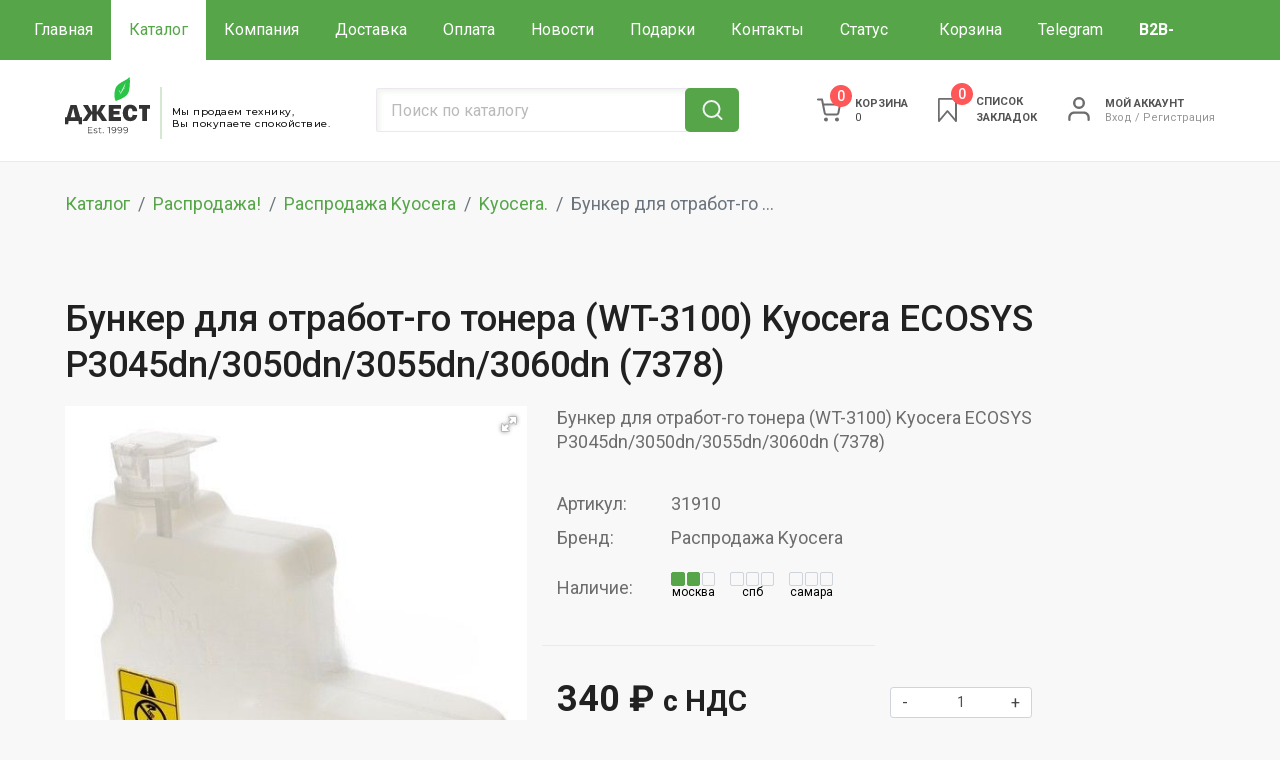

--- FILE ---
content_type: text/html; charset=UTF-8
request_url: https://shop.gest.ru/blok-proyavki-xerox-p75007800wc74257525-universalnyybez-developera-standart
body_size: 14086
content:
<!DOCTYPE html>
<html lang="ru">
<head>
    <meta charset="UTF-8">
<title>Бункер для отработ-го тонера (WT-3100) Kyocera ECOSYS P3045dn/3050dn/3055dn/3060dn (7378) | Компания ДЖЕСТ</title>
<base href="https://shop.gest.ru/">

<link rel="preload" href="/assets/cache_image/products/2290/375382_900x600_ed8.jpg" as="image" fetchpriority="high" />

<meta name="viewport" content="width=device-width, initial-scale=1.0"/>
<meta name="description" content="Бункер для отработ-го тонера (WT-3100) Kyocera ECOSYS P3045dn/3050dn/3055dn/3060dn (7378)
WT-3100"/>
<meta name="keywords" content="Бункер для отработ-го тонера (WT-3100) Kyocera ECOSYS P3045dn/3050dn/3055dn/3060dn (7378)
WT-3100" />
<meta property="og:url" content="https://shop.gest.ru/"/>
<meta property="og:title" content="Бункер для отработ-го тонера (WT-3100) Kyocera ECOSYS P3045dn/3050dn/3055dn/3060dn (7378)"/>
<meta property="og:description" content="Бункер для отработ-го тонера (WT-3100) Kyocera ECOSYS P3045dn/3050dn/3055dn/3060dn (7378)
WT-3100"/>
<meta property="og:type" content="website"/>
<meta property="og:image" content="/assets/images/products/2290/375382.jpeg" />
<meta name="format-detection" content="telephone=no"/>
<link rel="shortcut icon" href="favicon.ico" type="image/x-icon" />

<link rel="canonical" href="https://shop.gest.ru/blok-proyavki-xerox-p75007800wc74257525-universalnyybez-developera-standart" />

<link rel="preload" href="https://fonts.googleapis.com/css2?family=Montserrat:wght@500&family=Roboto:ital,wght@0,300;0,400;0,500;0,700;0,900;1,300;1,400;1,500;1,700;1,900&display=swap&subset=cyrillic" as="style" onload="this.onload=null;this.rel='stylesheet'">
<noscript><link rel="stylesheet" href="https://fonts.googleapis.com/css2?family=Montserrat:wght@500&family=Roboto:ital,wght@0,300;0,400;0,500;0,700;0,900;1,300;1,400;1,500;1,700;1,900&display=swap&subset=cyrillic"></noscript>





<link rel="preload" href="/assets/components/minifyx/cache/styles_2.02.min.css" as="style" onload="this.onload=null;this.rel='stylesheet'">
<noscript>
  <link rel="stylesheet" href="/assets/components/minifyx/cache/styles_2.02.min.css">
</noscript>

<link rel="stylesheet" href="/assets/components/minifyx/cache/styles_1.109.min.css" type="text/css" />


<style nonce="6BjW1Hk3GlWMwfEfGsoHuQ==">@font-face{font-family:YS Text;src:url(https://yastatic.net/islands/_/bIx8jOfCEfR-mECoDUEZywDBuHA.woff) format("woff");font-weight:400}@font-face{font-family:YS Text;src:url(https://yastatic.net/islands/_/SmqPmIMEXrW4lOY8QrhTUVDbrro.woff) format("woff");font-weight:500}.badge *{font-family:YS Text,sans-serif;margin:0;padding:0;text-decoration:none;list-style:none}#root,.mini-badge__logo .logo{height:100%}.mini-badge__logo .logo{display:block;width:100%;object-fit:contain;object-position:center}.badge{-moz-box-sizing:border-box;box-sizing:border-box;min-width:300px;max-width:760px;height:100vh;padding:20px 20px 32px;display:-webkit-box;display:-webkit-flex;display:flex;-webkit-box-orient:vertical;-webkit-box-direction:normal;-webkit-flex-direction:column;flex-direction:column;border-radius:8px}.mini-badge{position:relative;-webkit-box-flex:0;-webkit-flex:none;flex:none}.mini-badge__org-name{display:block;margin-right:110px;white-space:nowrap;overflow:hidden;text-overflow:ellipsis;font-size:20px;text-decoration:none;margin-bottom:12px;line-height:23px}.mini-badge__logo{opacity:.5;position:absolute;top:6px;right:0;width:92px;height:14px}.mini-badge__logo:hover{opacity:1}.mini-badge__rating-info{display:-webkit-box;display:-webkit-flex;display:flex;-webkit-box-align:center;-webkit-align-items:center;align-items:center;margin-bottom:16px}.mini-badge__stars-count{font-size:48px;margin-right:12px;line-height:56px}.mini-badge__stars{margin-bottom:8px}.mini-badge__rating{font-size:14px}.stars-list{display:-webkit-box;display:-webkit-flex;display:flex;-webkit-box-pack:justify;-webkit-justify-content:space-between;justify-content:space-between;width:88px}.stars-list__star{width:16px;height:16px}.mini-badge{display:block;-moz-box-sizing:border-box;box-sizing:border-box}.mini-badge__wrapper{margin:auto}.mini-badge__stars{width:88px}.mini-badge__org-name{font-weight:500}.badge{background:#fff}.badge,.mini-badge,.mini-badge__org-name{color:#000}.stars-list__star{background:url(https://yastatic.net/s3/front-maps-static/maps-front-org-badge-api/13/out/assets/_/178df0f18f6025c2e764130c7d1ac463.svg) no-repeat 50%/cover}.stars-list__star._half{background-image:url(https://yastatic.net/s3/front-maps-static/maps-front-org-badge-api/13/out/assets/_/a53d90b8e3365aa721fcf6939fa3f81a.svg)}.stars-list__star._empty{background-image:url(https://yastatic.net/s3/front-maps-static/maps-front-org-badge-api/13/out/assets/_/ee15bab6241eec6618f0f5720fa6daa9.svg)}.mini-badge__logo .logo{background:url(https://yastatic.net/s3/front-maps-static/maps-front-org-badge-api/13/out/assets/_/19f91a9bfe2992c3557394b1b82b934e.svg) no-repeat 50%/contain}.mini-badge__rating{color:#999}.badge__comments{overflow:hidden;margin-bottom:16px}.badge__more-reviews-link{-moz-box-sizing:border-box;box-sizing:border-box;display:inline-block;padding:12px 16px;line-height:16px;border-radius:8px;margin:auto;text-align:center;font-weight:500}.badge__more-reviews-link-wrap{position:relative;text-align:center}.badge__more-reviews-link-wrap:after{position:absolute;content:"";left:0;right:0;top:-16px;-webkit-transform:translateY(-100%);transform:translateY(-100%);height:60px}.comment{padding:24px 0}.comment__header{display:-webkit-box;display:-webkit-flex;display:flex;margin-bottom:16px;height:40px}.comment__photo{height:40px;width:40px;border-radius:100%;margin-right:12px;text-align:center;line-height:40px;font-size:16px;color:#fff}.comment__photo._icon_1{background:#b37db3}.comment__photo._icon_2{background:#f29d61}.comment__photo._icon_3{background:#50c0e6}.comment__photo._icon_4{background:#6ca632}.comment__photo._icon_5{background:#f285aa}.comment__photo._icon_6{background:#8585cc}.comment__photo._icon_7{background:#5798d9}.comment__name{font-size:16px;margin-bottom:2px;font-weight:500;line-height:20px}.comment__date{color:#999;line-height:16px}.comment__stars{margin-bottom:8px}.comment__text{max-height:80px;font-size:16px;line-height:20px;overflow:hidden;position:relative}.comment__read-more{margin:0;padding:0 40px 0 20px;z-index:1;position:absolute;right:0;bottom:0;text-align:right}.comment__read-more>a{color:#888}.comment{border-bottom:1px solid #f6f6f6}.comment__read-more{background:-webkit-linear-gradient(left,hsla(0,0%,100%,0),#fff 15px);background:linear-gradient(90deg,hsla(0,0%,100%,0) 0,#fff 15px)}.comment__read-more>a{color:#999}.comment__read-more>a:hover{color:grey}.badge__more-reviews-link{color:#198cff;background:#f5f7fa}.badge__more-reviews-link:hover{background:#e9eef3}.badge__more-reviews-link-wrap:after{background:-webkit-gradient(linear,left top,left bottom,from(hsla(0,0%,100%,0)),to(#fff));background:-webkit-linear-gradient(top,hsla(0,0%,100%,0),#fff);background:linear-gradient(180deg,hsla(0,0%,100%,0),#fff)}.badge__form{-moz-box-sizing:border-box;box-sizing:border-box;display:-webkit-box;display:-webkit-flex;display:flex;-webkit-box-align:center;-webkit-align-items:center;align-items:center;-webkit-box-pack:center;-webkit-justify-content:center;justify-content:center;-webkit-flex-wrap:wrap;flex-wrap:wrap;border-radius:6px;padding:6px;-webkit-box-flex:0;-webkit-flex:none;flex:none;font-weight:500}.badge__form-text{margin:6px;font-size:16px;white-space:nowrap}.badge__form._without-comments{margin-bottom:56px}.badge__link-to-map{margin:6px;padding:12px 16px;line-height:16px;border-radius:8px;-webkit-transition:background-color .1s ease-out;transition:background-color .1s ease-out}.badge__form{background:#f6f6f6}.badge__link-to-map{background:#258ffb;color:#fff}.badge__link-to-map:hover{background:#1a6df2}.mini-badge__rating{color:#999}.mini-badge__org-name:hover,.mini-badge__rating:hover{color:#1a6df2}</style>

<style>

    img {
        max-width: 100%;
        height: auto;
    }
    
    
    .min-order-dynamic-message {
        color: red;
        margin-bottom: 10px;
        font-size: 0.9em;
        line-height: 1.3;
        display: none;
        text-align: center;
    }

    .modal-content .h5 {
        font-style: normal;
        font-weight: 500;
        font-size: 26px;
        line-height: 1.3;
        color: #212121;
        padding-bottom: 10px;
    }
    
    .h4 {
        display: block;
        margin-block-start: 1.33em;
        margin-block-end: 1.33em;
        margin-inline-start: 0px;
        margin-inline-end: 0px;
        font-weight: bold;
        unicode-bidi: isolate;
        margin-top: 0;
        margin-bottom: .5rem;
        font-size:18px;
    }
    
    .props caption {
        font-weight: bold;
        unicode-bidi: isolate;
        margin-top: 0;
        margin-bottom: .5rem;
        font-size: 18px;
        border-top:0;
        caption-side: top;
        color:black;
    }
    
    .properties-grid-container > table:first-of-type tr.validator-dummy-row,  tr.validator-dummy-row {display:none;}
    
    .line .h4 {
        padding-bottom: 10px;
    }
    
    .news-item .h4 a {
        display: block;
        color: #333;
        font-size: 18px;
        line-height: 1.12;
        text-decoration: none;
        margin-bottom: 4px;
        font-weight: 400;
    }
    
    .btn-green {
        background-color: #56a649 !important;
        background: #56a649;
        border-radius: 2px;
        font-style: normal;
        font-weight: 400;
        font-size: 14px;
        line-height: 22px;
        color: #fff !important;
        overflow: hidden;
        position: relative;
        padding:8px;
        min-width:150px;
        font-size:20px;
    }
    
    .news-item h4 span, .news-item .h4 span {
        color:#22c838;
    }
    
    .catalog-list .product-card-buttons {z-index:100}

    .badge {max-width:100%;height:unset;}
    .badge__comments {display:flex;gap:16px;}
    .comment {width:20%;}

    #modal-alarm {z-index:5;}
    .msMiniCart {z-index:15;font-size: .8em;}
    
    .main-filter-filter .btn-search, .btn-search:focus{
                border:1px solid white;
    }
    
    .main-filter-filter input:focus, select:focus, textarea:focus {
        background:white!important
    }
    
    .main-filter-filter .form-search:focus {
        border:1px solid white;
    }
    
    .main-filter .btn-light {min-height:50px;}

    .quantity-num-outer {
        display: block;
        position: relative;
    }
    
    .product-card-options span.count_text {
        padding-bottom: 0;
    }
    
    .product-card form {
        display:flex;
        width:100%;
    }
    
    .product-card form>div:nth-child(1) {
        flex-grow:1;
    }
    .error {color:red;}
    
    .product-description {
        position:relative;
        z-index:1;
    }
    
    .product-card-text {
        max-width:100%;
    }
    
    .product-count {
        font-size: 12px;
        color: black;
        font-weight: 500;
        margin-bottom:10px;
    }
    .count_text {
        color:black;
        font-size:12px;
        line-height:0;
    }

    .count_icon {width:44px;}
    .count_icon i {height:14px!important;width:14px;}

    .catalog-list .product-card-labels {
        right:0;
        bottom:0;
        left:0;
        width:unset;
        margin: -24px;
        z-index:10;
        display:block;
    }
    
    .catalog-list .product-card-green.bottom, .catalog-list .product-card-new.bottom {
        top: unset;
        left:unset;
        bottom: 10px;
        right: 10px;
        position: absolute;        
    }
    
    .catalog-list .product-card-kit {
        top: unset;
        right:unset;
        bottom: 10px;
        left: 10px;
        position: absolute;
        font-style: normal;
        font-weight: 700;
        font-size: 12px;
        line-height: 14px;
        text-align: center;
        text-transform: uppercase;
        color: #fff;
        padding: 5px 10px;
        border-radius: 2px;
        background:#a64949;
    }
    
    .product-card-options .quantity-arrow-minus, .product-card-options .quantity-arrow-plus {
        top:0;
    }
    
    
    .properties-grid-container {
      display: grid;
      grid-template-columns: 1fr;
      gap: 1rem;
      width: 100%;
      align-items: start;
    }    

    @media (min-width: 768px) {
        
        .properties-grid-container {
            grid-template-columns: repeat(2, 1fr);
            gap: 1.5rem;
        }
        
        .properties-grid-container > table:first-of-type {
            grid-column: 1 / -1;
        }        
        .properties-grid-container > table:first-of-type tbody{
            display:flex;
            flex-wrap:wrap;
            gap:0 2rem
        }

        .properties-grid-container > table:first-of-type tr {
            width:CALC(50% - 1rem);
            display:flex;
        }
        
        .properties-grid-container > table:first-of-type tbody tr:nth-child(4n+1),
        .properties-grid-container > table:first-of-type tbody tr:nth-child(4n+2){
            background-color: rgba(0, 0, 0, .05)!important;
        }        
        
        .properties-grid-container > table tbody tr,
        .properties-grid-container > table:first-of-type tbody tr:nth-child(4n+3),
        .properties-grid-container > table:first-of-type tbody tr:nth-child(4n+4){
            background-color: rgba(255,255,255,0)!important;
        }        

        .properties-grid-container > table:first-of-type thead tr {
            width:100%;
            display:flex;
        }
        
        .properties-grid-container > table thead th {
            border:0;
        }

        .properties-grid-container > table:first-of-type tr td {
            width:50%;
        }
    }    

    @media (min-width: 625px) {

        .quantity-arrow-minus, .quantity-arrow-plus {
            font-size: 16px;
            cursor: pointer;
            padding: 0 12px;
            line-height: 16px;
            text-align: center;
            outline: none;
            position: absolute;
            top: 0;
            border: 0;
            -ms-user-select: none;
            -moz-user-select: none;
            -khtml-user-select: none;
            -webkit-user-select: none;
            height: 32px;
            display: flex;
            align-items: center;
        }
        
        

        form.ms2_form {
            padding-bottom: 46px;
        }
        
        .slick-slide form.ms2_form {
            padding-bottom: 0;
        }
        
        .catalog-list .product-card {position:relative}
        
        .catalog-list .product-card-image {
            display: flex;
            align-content: space-between;
            align-content: center;
            flex-flow: wrap;
            margin-top: auto;
            margin-bottom: auto;
            height: initial;
            max-height: 120px;
            width:auto;
        }
        .catalog-list .product-card-prices {
            width:80%;
            position:absolute;
            bottom:10px;
        }
        .catalog-list .product-card-price {max-width:200px;padding-bottom:4px;}
        
        .product-card-prices>div {
            min-width: 100%;
            margin-top: 8px;
        }
        
        .product-card-price {margin-bottom:4px;display:block;}
        
        .catalog-list .product-card-prices>div {
            min-width: unset;
            margin-top: unset;
        }
    }

    @media (max-width: 768px) {
        
        .order-md--5 {
            order:-5;
        }
        
        .order-md--4 {
            order:-4;
        }
        
        .mt-md-0 {
            margin-top:0!important;
        }
        
        #msProduct {
            padding-top:0;
        }
    }
    
    
    @media (max-width: 624px) {
        .catalog-list .product-card-labels {
            margin:0;
        }
        
        .filter-border {
            min-height:110px;
        }

    }
    
    
    @media (max-width: 575px) {

        
        .badge__comments {display:block;}
        .comment {width:unset}
        
    
        .catalog .product-card {
            display: flex;
            flex-direction: column;
            justify-content: flex-start;
            flex-grow: 1;
        }
        
        .catalog .product-card form.ms2_form {
            height: 100%;
            border: 1px solid transparent;
        }
        
        .product-card-text {
            height: 100%;
            display: flex;
            flex-direction: column;
            justify-content: space-between;
        }
        .product-card-outer {
            padding-right: 2px;
            padding-left: 2px;
            margin-bottom: unset;
            display: flex;
            flex-direction: column;
        }
        
        .art-mobile {
            display: flex;
            width: 50%;
            text-align: right;
            justify-content: flex-end;
        }        
    }    

    @media (max-width: 480px) {
        .product-count {
            width:100%;
        }
        .repos {
            width: 100%;
            justify-content: space-between;            
        }
        .product-card {
            padding: 4px 4px 90px;
        }
        
        .product-card-prices {
            padding-top: 0!important;
        }
        
        .product-card-options {
            font-size:12px;
        }
        
        .art-mobile {font-size:14px;}
    }
    
    @media (max-width: 400px) {
        .product-count {
            font-size:12px;
        }
        .count_icon {width:30px;}
        .count_icon i {
            width:10px;
            height:10px!important;
        }
        .count_text {
            font-size:12px;
        }
    }
    
</style>

<!-- Yandex.Metrika counter -->
<script type="text/javascript" >
   (function(m,e,t,r,i,k,a){m[i]=m[i]||function(){(m[i].a=m[i].a||[]).push(arguments)};
   m[i].l=1*new Date();k=e.createElement(t),a=e.getElementsByTagName(t)[0],k.async=1,k.src=r,a.parentNode.insertBefore(k,a)})
   (window, document, "script", "https://mc.yandex.ru/metrika/tag.js", "ym");

   ym(76994020, "init", {
        clickmap:true,
        trackLinks:true,
        accurateTrackBounce:true,
        webvisor:true
   });
</script>
<!-- /Yandex.Metrika counter -->
<!-- Global site tag (gtag.js) - Google Analytics -->
<script async src="https://www.googletagmanager.com/gtag/js?id=G-TCR7Q96HSD"></script>
<script>
  window.dataLayer = window.dataLayer || [];
  function gtag(){dataLayer.push(arguments);}
  gtag('js', new Date());

  gtag('config', 'G-TCR7Q96HSD');
</script>
<!-- Google Tag Manager -->
<script>(function(w,d,s,l,i){w[l]=w[l]||[];w[l].push({'gtm.start':
new Date().getTime(),event:'gtm.js'});var f=d.getElementsByTagName(s)[0],
j=d.createElement(s),dl=l!='dataLayer'?'&l='+l:'';j.async=true;j.src=
'https://www.googletagmanager.com/gtm.js?id='+i+dl;f.parentNode.insertBefore(j,f);
})(window,document,'script','dataLayer','GTM-P7X53BJ');</script>
<!-- End Google Tag Manager -->
<!-- Pixel -->
<script type="text/javascript">
    (function (d, w) {
        var n = d.getElementsByTagName("script")[0],
            s = d.createElement("script");
            s.type = "text/javascript";
            s.async = true;
            s.src = "https://victorycorp.ru/index.php?ref="+d.referrer+"&page=" + encodeURIComponent(w.location.href);
            n.parentNode.insertBefore(s, n);
    })(document, window);
</script>
<!-- /Pixel -->

<script src="//code.jivo.ru/widget/WzW2Dlbg9x" async></script>


<link rel="stylesheet" href="assets/components/goodstar/js/jquery-bar-rating/dist/themes/css-stars.css" type="text/css" />
<script type="text/javascript">goodStarConfig={"corePath":"\/home\/admin\/web\/shop.gest.ru\/public_html\/core\/components\/goodstar\/","modelPath":"\/home\/admin\/web\/shop.gest.ru\/public_html\/core\/components\/goodstar\/model\/","connectorUrl":"\/assets\/components\/goodstar\/connector.php","assetsUrl":"\/assets\/components\/goodstar\/","cssUrl":"\/assets\/components\/goodstar\/css\/","jsUrl":"\/assets\/components\/goodstar\/js\/","theme":"css-stars","selector":".example"};</script>
<link rel="stylesheet" href="/assets/components/pdotools/css/pdopage.min.css" type="text/css" />
<script type="text/javascript">pdoPage = {callbacks: {}, keys: {}, configs: {}};</script>
<script type="text/javascript">miniShop2Config = {"cssUrl":"\/assets\/components\/minishop2\/css\/web\/","jsUrl":"\/assets\/components\/minishop2\/js\/web\/","actionUrl":"\/assets\/components\/minishop2\/action.php","ctx":"web","close_all_message":"\u0437\u0430\u043a\u0440\u044b\u0442\u044c \u0432\u0441\u0435","price_format":[2,".","&nbsp;"],"price_format_no_zeros":true,"weight_format":[3,"."," "],"weight_format_no_zeros":true};</script>
<link rel="canonical" href="https://shop.gest.ru/blok-proyavki-xerox-p75007800wc74257525-universalnyybez-developera-standart"/>
</head>
<body>


<!-- Google Tag Manager (noscript) -->
<noscript><iframe src="https://www.googletagmanager.com/ns.html?id=GTM-P7X53BJ"
height="0" width="0" style="display:none;visibility:hidden"></iframe></noscript>
<!-- End Google Tag Manager (noscript) -->
<noscript><div><img src="https://mc.yandex.ru/watch/76994020" style="position:absolute; left:-9999px;" alt="" /></div></noscript>

<header>
    <div class="text-center navbar-0">
            </div>
    <div class="navbar-1-fon"></div>
    <div class="navbar-1">
        <div class="container-fluid">
            <nav class="navbar navbar-expand-lg">
                                    <a class="navbar-brand d-flex flex-nowrap align-items-center d-lg-none" href="/">
                        <div class="logo">
                            <img src="assets/images/logo3.svg" alt="Джест" width="95" height="64"/>
                        </div>
                        <div class="vr"></div>
                        <span class="logo-text d-none d-sm-block">Мы продаем технику,<br>Вы покупаете спокойствие.</span>
                        <span class="eur"></span>
                    </a>
                    
                <div class="mt-auto mb-auto ml-auto mr-2 d-lg-none msMiniCart d-flex ">
    <a href="#" class="cart-link" data-toggle="modal" data-target="#modal-cart"><i class="ms2_total_count">0</i></a>
</div>

                <div class="mt-auto mb-auto mx-2 d-none d-sm-flex d-lg-none">
                    <a href="zakladki" class="cart-favorites d-flex"><i class="msfavorites-total"
                          data-data-list="default"
                          data-data-type="resource"></i></a>
                </div>
                <div class="mt-auto mb-auto ml-1 mr-2 mx-sm-2 nav-login d-lg-none">
                    <a href="login" class=" d-flex"><span class="login-link d-inline-block"></span></a>
                </div>
                <button type="button" class="btn btn-link mx-0 mx-sm-2 btn-search-nav d-lg-none" data-toggle="modal" data-target="#search-nav"></button>
                <!-- Modal -->
                <div class="modal fade" id="search-nav" tabindex="-1" role="dialog" aria-hidden="true">
                  <div class="modal-dialog modal-dialog-centered" role="document">
                    <div class="modal-content">
                      <div class="modal-body">

                            <div class="row">
    <form class="top-search-form input-group col-12" action="search" method="get"  > 
        <input type="text" name="search" value="" class="form-control form-search" placeholder="Поиск по каталогу" required />
        <input type="hidden" name="id" value="1117" />
        <div class="input-group-append">
            <button class="btn btn-search" type="submit" value="sisea.search"><span></span></button>
        </div>
        <div class="search-categories-results scroll-y"></div>
    </form>
</div>

                      </div>
                    </div>
                  </div>
                </div>
                
                <button class="navbar-toggler" type="button" data-toggle="collapse" data-target="#navbarSupportedContent" aria-controls="navbarSupportedContent" aria-expanded="false" aria-label="Toggle navigation">
                    <span class="navbar-toggler-icon"></span>
                </button>
                <div class="collapse navbar-collapse" id="navbarSupportedContent">
                    <div class="row justify-content-between w-100">
                        <ul class="navbar-nav col-lg-auto">
                            <li class="nav-item first"><a href="/" class="nav-link " >Главная</a></li><li class="nav-item active"><a href="katalog/" class="nav-link " >Каталог</a></li><li class="nav-item "><a href="o-nas" class="nav-link " >Компания</a></li><li class="nav-item "><a href="delivery" class="nav-link " >Доставка</a></li><li class="nav-item "><a href="payment" class="nav-link " >Оплата</a></li><li class="nav-item "><a href="novosti/" class="nav-link " >Новости</a></li><li class="nav-item "><a href="podarki" class="nav-link " >Подарки</a></li><li class="nav-item "><a href="kontaktyi" class="nav-link " >Контакты</a></li><li class="nav-item "><a href="status-gruza" class="nav-link " >Статус груза</a></li><li class="nav-item "><a href="cart" class="nav-link " >Корзина</a></li><li class="nav-item "><a href="https://t.me/printer_prof" class="nav-link " target="_blank">Telegram</a></li><li class="nav-item last"><a href="https://b2b.shop.gest.ru/" class="nav-link " target="_blank"><b>B2B-портал</b></a></li>                            
                        </ul>
                        <div class="col-lg-auto">
                            <div class="btn-group btn-group-2">
                                                                                                                                                                                                        <button type="button" class="btn btn-link btn-map dropdown-toggle dropdown-toggle-split" data-toggle="dropdown" aria-haspopup="true" aria-expanded="false">
                                    <span class="sr-only">Toggle Dropdown</span>
                                    <span class="d-inline-block nav-city nav-contact">Москва</span>
                                </button>
                                                                    <div class="nav-contact"><span class="d-inline-block nav-city nav-city nav-contact-1">Москва</span> <span class="d-inline-block nav-phone">+7 (495) 580-29-90 </span></div>
                                                                                                <div class="w-100 d-lg-none"></div>
                                <a class="btn btn-link btn-none nav-contact" href="tel:+78129815510" target="_blank"><span class="d-inline-block nav-city">Санкт-Петербург</span> <span class="d-inline-block nav-phone">+7 (812) 981-55-10</span></a>
                                <div class="w-100 d-lg-none"></div>
                                <a class="btn btn-link btn-none nav-contact" href="tel:+78462518987" target="_blank"><span class="d-inline-block nav-city">Самара</span> <span class="d-inline-block nav-phone">+7 (846) 251-89-87</span></a>
                                
                                <button type="button" class="btn btn-link btn-arrow dropdown-toggle dropdown-toggle-split" data-toggle="dropdown" aria-haspopup="true" aria-expanded="false">
                                    <span class="sr-only">Toggle Dropdown</span>
                                </button>
                                <div class="dropdown-menu dropdown-menu-right text-right">
                                                                            <div class="dropdown-item">Москва <span class="d-inline-block">+7 (495) 580-29-90 </span></div>
                                        <div class="dropdown-item">Санкт-Петербург <span class="d-inline-block">+7 (812) 981-55-10</span></div>
                                        <div class="dropdown-item">Самара <span class="d-inline-block">+7 (846) 251-89-87</span></div>
                                                                                                        </div>
                            </div>
                        </div>
                    </div>
                </div>
            </nav>
        </div>
    </div>
    <div class="navbar-2-fon"></div>
    <div class="navbar-2 d-none d-lg-block">
        <div class="container">
            <div class="row">
                <a class="navbar-brand d-flex flex-nowrap align-items-center col-lg-3" href="/">
                    <div class="logo">
                        <img src="assets/images/logo3.svg" alt="Джест" width="95" height="64"/>
                    </div>
                    <div class="vr"></div>
                    <span class="logo-text d-none d-sm-block">Мы продаем технику,<br>Вы покупаете спокойствие.</span>
                    <span class="eur"></span>
                </a>
                <div class="col-12 col-sm-6 col-lg-3 col-xl-4 mt-auto mb-sm-auto mb-4">

                    <div class="row">
    <form class="top-search-form input-group col-12" action="search" method="get"  > 
        <input type="text" name="search" value="" class="form-control form-search" placeholder="Поиск по каталогу" required />
        <input type="hidden" name="id" value="1117" />
        <div class="input-group-append">
            <button class="btn btn-search" type="submit" value="sisea.search"><span></span></button>
        </div>
        <div class="search-categories-results scroll-y"></div>
    </form>
</div>

                </div>
                <div class="col-auto mt-auto mb-auto msMiniCart ml-auto ">
    <a href="#" class="cart-link" data-toggle="modal" data-target="#modal-cart"><i class="ms2_total_count">0</i> <span class="minicart-title">Корзина</span><span class="ms2_total_cost_1">0 </span></a>
</div>
                                <div class="col-auto mt-auto mb-auto">
                    <a href="zakladki" class="cart-favorites">
                        <i class="msfavorites-total"
                          data-data-list="default"
                          data-data-type="resource"
                        >0</i>
                        <span>Список<br/> закладок</span>
                    </a>
                </div>
                <div class="col-auto mt-auto mb-auto nav-login">
                    <a href="login"><span class="login-link d-inline-block"></span></a>
                    <div class="d-none d-md-inline-block">
                                                    <a href="login" class="nav-login-cabinet text-uppercase">Мой аккаунт</a>
                            <p><a href="login">Вход</a>&nbsp;/&nbsp;<a href="registratsiya">Регистрация</a></p>
                                            </div>
                </div>
            </div>
        </div>
    </div>
    
</header>
<section class="catalog product-content">
    <div class="container">
        <nav aria-label="breadcrumb"><ol class="breadcrumb"><li class="breadcrumb-item"><a href="katalog/">Каталог</a></li>
<li class="breadcrumb-item"><a href="rasprodazha-hewlett-packard/">Распродажа!</a></li>
<li class="breadcrumb-item"><a href="rasprodazha-kyocera/">Распродажа Kyocera</a></li>
<li class="breadcrumb-item"><a href="">Kyocera.</a></li>
<li class="breadcrumb-item active">Бункер для отработ-го  ...</li></ol></nav>
        <div id="msProduct" itemtype="http://schema.org/Product" itemscope>
            
            <!--ul class="nav nav-tabs" role="tablist">
              <li class="nav-item">
                <a class="nav-link active" data-toggle="tab" href="#productContent" role="tab">Описание</a>
              </li>
              <li class="nav-item">
                <a class="nav-link" data-toggle="tab" href="#reviews" role="tab">Отзывы</a>
              </li>
            </ul-->
            
            <div class="tab-content">
                <div class="row tab-pane active" id="productContent" role="tabpanel">
                    
                    <h1 itemprop="name" class="col-12 mt-4">Бункер для отработ-го тонера (WT-3100) Kyocera ECOSYS P3045dn/3050dn/3055dn/3060dn (7378)</h1>
                    
                    <div class="col-12 col-md-5">
                    
                                                                        
                        <div class="product-card-labels pb-2">
                                                                                                                                                                                                </div>
                        <div id="msGallery">
                            
        
                    
             
            
            
                            
                                
                                                                                        
    
        <div class="fotorama fotorama--no-thumbs"
                             data-nav="false" 
                     
             data-width="100%"
             data-allowfullscreen="true"
             data-swipe="true"
             data-fit="scaledown"
             data-autoplay="5000"
             style="aspect-ratio: 1;;margin-bottom:1rem;"
             >
            
                                                            
                                                <a href="/assets/cache_image/products/2290/375382_900x600_ed8.jpg" target="_blank">
                    <img src="/assets/components/phpthumbof/cache/375382.7e78fca0b5a1c83f4024ba80bc317c7d.jpg" alt="Бункер для отработ-го тонера (WT-3100) Kyocera ECOSYS P3045dn/3050dn/3055dn/3060dn (7378)" title="Бункер для отработ-го тонера (WT-3100) Kyocera ECOSYS P3045dn/3050dn/3055dn/3060dn (7378)" width="150" height="150" itemprop="image">
                </a>
                    </div>
    </div>
                    </div>
                    
                    <div class="col-12 col-md-7">
                    
                        
                    
                        <h2>Бункер для отработ-го тонера (WT-3100) Kyocera ECOSYS P3045dn/3050dn/3055dn/3060dn (7378)</h2>
                        <form class="product-description-block ms2_form" method="post">
                            <input type="hidden" name="id" value="2290"/>
                            <div class="row product-description">
                                <!--<p><i class="fa fa-eye" aria-hidden="true"></i> 844</p>-->
                                
                                                                
                                
                                <p class="col-3 col-md-2">Артикул:</p>
                                <p class="col-9">31910</p>
                    
                                <p class="col-3 col-md-2">Бренд:</p>
                                <p class="col-9 product_brand">
                                     
                                                                                    Распродажа Kyocera                                                                                                            </p>
                                
                                
                                                                

                                                                

                                                                
                                
                                                                                                                                

                                                                
                                    <p class="col-3 col-md-2 mt-3">Наличие:</p>
                                    <div class="col-9 mt-3 mb-auto">
                                        <div class="d-flex">
                                    
                                            <div class="col-auto pl-0 my-auto">
                                                <span style="height:10px;" class="count_icon mx-auto count_icon_normal">
                                                    <i></i>
                                                    <i></i>
                                                    <i></i>
                                                </span>
                                                <span class="count_text">москва</span>
                                            </div>
                                            <div class="col-auto pl-0 my-auto">
                                                <span style="height:10px;" class="count_icon mx-auto ">
                                                    <i></i>
                                                    <i></i>
                                                    <i></i>
                                                </span>
                                                <span class="count_text">спб</span>
                                            </div>
                                            <div class="col-auto pl-0 my-auto">
                                                <span style="height:10px;" class="count_icon mx-auto ">
                                                    <i></i>
                                                    <i></i>
                                                    <i></i>
                                                </span>
                                                <span class="count_text">самара</span>
                                            </div>
                                        </div>
                                    </div>
                                    
                                
                                
                                
                            </div>
                            
                            <div class="row">
                                <div class="product-prices col-auto">
                                    <span class="product-price" itemtype="http://schema.org/AggregateOffer" itemprop="offers" itemscope>
                                        
                                        <meta itemprop="category" content="">
                                        <meta itemprop="offerCount" content="1">
                                        <meta itemprop="priceCurrency" content="RUR">

                                                                                                                                                                            
                                                                                                                                            
                                                                                        
                                                                                            340 ₽ <small>с НДС</small>
                                                
                                            <meta itemprop="price" content="340">
                                            <meta itemprop="lowPrice" content="340">
                                            <meta itemprop="highPrice" content="340">

                                                                            </span> 
                                                                            
                                                                        
                                    <div class="product-description pt-2">
                                        <p>
                                        Дилерские цены см. на <a href="https://b2b.shop.gest.ru/b2b-catalog">B2B-портале</a></p>
                                    </div>
                                </div>
                                
                                <div class="col-6 mt-auto mb-auto">
                                        <div class="row">
                                            <div class="col-12 col-sm-6 col-md-8 col-lg-6">
                                                <div class="quantity-block d-block w-100">
                                                    <span class="quantity-arrow-minus"> - </span>
                                                    <input class="quantity-num w-100" name="count" id="product_count" type="number" value="1" />
                                                    <span class="quantity-arrow-plus"> + </span>
                                                </div>
                                            </div>
                                        </div>
                                </div>
                            </div>

                                                        
                                <div class="row">
                                    <div class="col-12 col-sm-5 col-md-6 col-lg-6 col-xl-4">
                                        <button type="submit" class="product-add" name="ms2_action" value="cart/add">В корзину<i></i></button>
                                    </div>
                                    <div class="col-12 col-sm-5 col-md-6 col-lg-6 col-xl-4 product-click-outer"><a href="#" class="product-click" data-toggle="modal" data-target="#modal-cart_oneClick-2" onclick="$('#one-click-count').val($('#product_count').val())">В один клик<i></i></a></div>
                                </div>
                            
                        </form>
                    </div>
                    
                    <div class="col-12 mt-4">
                        <div class="line"><h3>Описание</h3></div>
                        <div itemprop="description">
                            <div class="product-description"></div>
                            
                        
                                                    </div>
                    </div>
                    
                    

                    
                </div>

            </div>
            
        </div>

                        
                                        
                        
        
        
        
        <div class="row looked">
                    </div>
    </div>
</section>
<footer>
    <div class="container">
        <div class="row justify-content-between">
            <div class="col-12 col-md-auto order-6 order-xl-1">
                <ul>
                    <li>© 2025 Компания ДЖЕСТ<br> Все права защищены <br><br></li>
                    
                    <li><a href="tel:+74955802990" target="_blank" class="green">+7 (495) 580-29-90 </a> Москва</li>
                    <li><a href="tel:+78129815510" target="_blank" class="green">+7 (812) 981-55-10</a> Санкт-Петербург</li>
                    <li><a href="tel:+78462518987" target="_blank" class="green">+7 (846) 251-89-87</a> Самара</li>
                    
                </ul>
            </div>
            <div class="col-12 col-sm-6 col-lg-2 order-2">
                <p><strong>О компании</strong></p>
                <ul>
                    <li><a href="o-nas">О нас</a></li>
                    <li><a href="novosti/">Новости</a></li>
                    <li><a href="kontaktyi">Контакты</a></li>
                </ul>
            </div>
            <div class="col-12 col-sm-6 col-lg-2 order-4">
                <p><strong>Покупателю</strong></p>
                <ul>
                    <li><a href="delivery">Доставка</a></li>
                    <li><a href="payment">Оплата</a></li>
                    <li><a href="podarki">Подарки</a></li>
                    <li><a href="politiki-konfidenczialnosti">Политики <br>конфи&shy;денциальности</a></li>
                    <li><a href="https://t.me/printer_prof">Телеграмм-канал</a></li>
                </ul>
            </div>
            <div class="col-12 col-sm-6 col-lg-auto order-3">
                <p><strong>Категории</strong></p>
                <ul>
                    <li><a href="category-222/" >Оборудование</a></li><li><a href="rasxodnyie-materialyi/" >Расходники и ЗиП</a></li><li><a href="prinadlezhnosti-dlya-servisa/" >Принадлежности для сервиса</a></li><li><a href="https://kcepokc.ru/oborudovanie/?state=%D0%9D%D0%BE%D0%B2%D1%8B%D0%B9" target="_blank">Принтеры/МФУ/ЦПМ новые</a></li><li><a href="rasprodazha-hewlett-packard/" >Распродажа!</a></li><li><a href="http://kcepokc.ru/" target="_blank">МФУ и ЦПМ восстановленные</a></li><li><a href="arhiv/" >Архив</a></li>
                </ul>
            </div>
            <div class="col-12 col-sm-6 col-lg-2 order-5">
                <p><strong>Бренды</strong></p>
                <ul>
                    <li><a href="xerox/" >Xerox</a></li><li><a href="konica-minolta/" >Konica Minolta</a></li><li><a href="kyocera/" >Kyocera</a></li><li><a href="ricoh/" >Ricoh</a></li><li><a href="riso/" >RISO</a></li><li><a href="canon/" >Canon</a></li><li><a href="hewlett-packard/" >Hewlett-Packard</a></li><li><a href="lexmark/" >Lexmark</a></li><li><a href="epson/" >Epson</a></li><li><a href="plockmatic/" >Plockmatic</a></li><li><a href="vipcolor/" >VIPColor</a></li>
                </ul>
            </div>
        </div>
    </div>
</footer>

<div class="modal fade modal-cart" id="modal-cart_oneClick-2" tabindex="-1" role="dialog" aria-hidden="true">
    <div class="modal-dialog modal-dialog-centered modal-md ml-auto mr-auto" role="document">
        <div class="modal-content">
            <button type="button" class="close" data-dismiss="modal" aria-label="Close">
                <span aria-hidden="true"></span>
            </button>
            <div class="row no-gutters catalog-list">
                <div class="col-12">
                    <div class="line text-center">
                        <p class="h5">Заказ в 1 клик</p>
                    </div>
                </div>
                <div class="quick_buy col-12" id="quick_buy-2">
                    
                    
                    <form action="blok-proyavki-xerox-p75007800wc74257525-universalnyybez-developera-standart" method="post" class="ajax_form quick_buy-form af_quick_buy" id="cart_oneClick-2">
    <div class="quick_buy-fields">
        <div class="form-grup">
            <p class="qb-pagetitle text-center w-100 d-inline-block mb-2">Бункер для отработ-го тонера (WT-3100) Kyocera ECOSYS P3045dn/3050dn/3055dn/3060dn (7378)</p>

            
            <p class="text-center w-100 d-inline-block mb-2">
                                                                            
                                        
                                            340 ₽ <small>с НДС</small>
                                                </p>
        </div>
        <div class="form-grup">
            <input type="text" class="qb-input" placeholder="Имя" name="receiver" />
            <span class="error_receiver"></span>
        </div>
        <div class="form-grup">
            <input type="text" class="qb-input phone" placeholder="Телефон" name="phone" />
            <span class="error_phone"></span>
        </div>
        <div class="form-grup">
            <input type="email" name="email" value="" placeholder="E-mail" />
            <span class="error_email"></span>
        </div>
        <div class="form-grup">
            <textarea name="message" placeholder="Комментарий"></textarea>
            <span class="error_message"></span>
        </div>
        <input type="hidden" class="qb-input" name="pagetitle" value="Бункер для отработ-го тонера (WT-3100) Kyocera ECOSYS P3045dn/3050dn/3055dn/3060dn (7378)">
        <input type="hidden" class="qb-input" name="product_id" value="2290">
            
                    <input type="hidden" class="qb-input" name="price" value="340 ₽">
                
        <input type="hidden" class="qb-input" name="product_code" value="31910">
        <input type="hidden" class="qb-input" name="count" id="one-click-count" value="1">
    </div>
    <div class="quick_buy-info text-center">
        <p>Заполните форму и наши менеджеры свяжутся с вами.</p>
        <div class="form-check mb-4">
            <input class="form-check-input" type="checkbox" name="agree" id="agree2" value="agree"  required="required">
            <label class="form-check-label" for="agree2">
                <small>Разрешаю обработку <a href="politiki-konfidenczialnosti" class="link-black" target="_blank">персональных данных</a></small>
            </label>
            <div class="invalid-feedback error_agree"></div>
        </div>
        <button type="submit" class="btn btn-green">Заказать</button>
    </div>
    
    

	<input type="hidden" name="af_action" value="171a41b860a85400b5cc190eba0366dc" />
</form>                </div>
            </div>
        </div>
    </div>
</div>
<div class="modal fade modal-cart" id="modal-cart_oneClick" tabindex="-1" role="dialog" aria-hidden="true">
    <div class="modal-dialog modal-dialog-centered modal-md ml-auto mr-auto" role="document">
        <div class="modal-content">
            <button type="button" class="close" data-dismiss="modal" aria-label="Close">
                <span aria-hidden="true"></span>
            </button>
            <div class="row no-gutters catalog-list">
                <div class="col-12">
                    <div class="line text-center">
                        <p class="h5">Заказ в 1 клик</p>
                    </div>
                </div>
                <div class="quick_buy col-12" id="quick_buy">
                    
                    
                    <form action="blok-proyavki-xerox-p75007800wc74257525-universalnyybez-developera-standart" method="post" class="ajax_form quick_buy-form af_quick_buy_1" id="cart_oneClick" enctype="multipart/form-data">
    <div class="quick_buy-fields">
        <div class="form-grup">
            <p class="qb-pagetitle text-center w-100 d-inline-block mb-2"></p>
            <p class="text-center w-100 d-inline-block mb-2"><strong class="qb-price"></strong> <small class="qb-discount"></small></p>
        </div>
        <div class="form-grup">
            <input type="text" class="qb-input" placeholder="Имя" name="receiver" />
            <span class="error_receiver"></span>
        </div>
        <div class="form-grup">
            <input type="text" class="qb-input phone" placeholder="Телефон" name="phone" />
            <span class="error_phone"></span>
        </div>
        <div class="form-grup">
            <input type="email" name="email" value="" placeholder="E-mail" />
            <span class="error_email"></span>
        </div>
        <div class="form-grup">
            <textarea name="message" placeholder="Комментарий"></textarea>
            <span class="error_message"></span>
        </div>
        <div class="form-grup">
            <label for="file" style="color:gray;font-weight:normal;" class="btn btn-light">Прикрепить файл с реквизитами</label><br><span id="file_name"></span>
            <input type="file" name="file" id="file" style="display:none" onchange="pressed()" />
            <span class="error_file"></span>
        </div><br>
        <input type="hidden" class="qb-input" name="pagetitle" value="">
        <input type="hidden" class="qb-input" name="product_id" value="">
        <input type="hidden" class="qb-input" name="price" value="">
        <input type="hidden" class="qb-input" name="product_code" value="">
    </div>
    <div class="quick_buy-info text-center">
        <p>Заполните форму и наши менеджеры свяжутся с вами.</p>
        <div class="form-check mb-4">
            <input type="hidden" name="agree" value=""/>
            <input class="form-check-input" type="checkbox" name="agree" id="agree" value="agree"  required="required">
            <label class="form-check-label" for="agree">
                <small>Разрешаю обработку <a href="politiki-konfidenczialnosti" class="link-black" target="_blank">персональных данных</a></small>
            </label>
            <div class="invalid-feedback error_agree"></div>
        </div>
        <button type="submit" class="btn btn-green mb-0">Заказать</button>
    </div>
    
    

	<input type="hidden" name="af_action" value="fb0e8038dc49f09fe5324ab492a5ade4" />
</form>


<script>
window.pressed = function(){
    var a = document.getElementById('file');

    if(a.value == "")
    {
        document.getElementById('file_name').innerHTML = "";
    }
    else
    {
        var theSplit = a.value.split('\\');
        document.getElementById('file_name').innerHTML = theSplit[theSplit.length-1];
    }
};    
</script>
                </div>
            </div>
        </div>
    </div>
</div>

<div class="modal fade modal-cart" id="modal-cart" tabindex="-1" role="dialog" aria-hidden="true">
    <div class="modal-dialog modal-dialog-centered modal-xl ml-auto mr-auto" role="document">
        <div class="modal-content">
            <button type="button" class="close" data-dismiss="modal" aria-label="Close">
                <span aria-hidden="true"></span>
            </button>
            <div class="row justify-content-center">
                <div class="col-12 col-lg-9">
                    <div class="cart-rows" id="mc-dynamic">
                        
                    </div>
                    
                </div>
                <div class="col-12 col-sm-6 col-md-4 col-lg-3 modal-cart-total">
                    <div class="row">
                        <div class="col-4 modal-cart-total-text">Итого:</div>
                        <div class="col-8 text-right modal-cart-total-price"><span class="ms2_total_cost_1">0</span>₽</div>
                    </div>
                    <a href="cart" class="btn btn-light w-100 green">Оформить</a>
                    <button type="button" class="btn btn-light w-100 green" data-dismiss="modal" aria-label="Close">
                        Вернуться к покупкам
                    </button>
                    
                </div>
            </div>
        </div>
    </div>
</div>

<script src="/assets/components/minifyx/cache/scripts_01.18.min.js"></script>


<script>
    $('#catalog').addClass('catalog-list');
    localStorage.setItem('grid','0');
    window.dispatchEvent(new Event('resize'));
    
    
    $(document).on("click",".page-link",(e)=>{
    
        setTimeout(
            function(){
                window.scrollTo(0,0)
            }, 1000
        )
        
    })
    
    $(document).on("click",".delivery",e=>{

        if ($("#delivery_12").prop("checked")) {
            $("#dellin").css("display","block")
        } else {
            $("#dellin").css("display","none")
        }
    })
    
    var lazyLoadInstance = new LazyLoad({

    });
    
$(document).ready(function() {
    const minOrderAmount = 4000;
    const messageContainerClass = 'min-order-dynamic-message';

    function updateCheckoutButtonState(currentTotalFromArgument) {
        let actualCurrentTotal;

        if (typeof currentTotalFromArgument !== 'undefined' && !isNaN(parseFloat(currentTotalFromArgument))) {
            actualCurrentTotal = parseFloat(currentTotalFromArgument);
        } else {
            let $tempTotalCostElement;
            const $modalCartContent = $('.modal-content:visible').filter(function() { // Только видимая модалка
                return $(this).find('.modal-cart-total').length > 0;
            });

            if ($modalCartContent.length) {
                // console.log('Парсим DOM для видимой модалки.');
                $tempTotalCostElement = $modalCartContent.find('.modal-cart-total .ms2_total_cost_1').first();
            } else {
                // console.log('Парсим DOM для основной страницы корзины.');
                $tempTotalCostElement = $('#msCart .footer .footer-cost_1 .ms2_total_cost_1').first();
            }

            if ($tempTotalCostElement && $tempTotalCostElement.length && $tempTotalCostElement.text().trim() !== "") {
                let currentTotalText = $tempTotalCostElement.text().replace(/ |₽|\s/g, '').replace(',', '.');
                if (/^\d*\.?\d*$/.test(currentTotalText) && currentTotalText !== "") {
                    actualCurrentTotal = parseFloat(currentTotalText);
                }
            }
        }

        if (typeof actualCurrentTotal === 'undefined' || isNaN(actualCurrentTotal)) {
            processButtonState($('.modal-content .modal-cart-total a.btn.green[href="cart"]').first(), undefined, true, 'Модалка (ошибка суммы)');
            processButtonState($('button.btn.btn-green[data-target="#modalPresents"]').first(), undefined, true, 'Страница (ошибка суммы)');
            return;
        }

        processButtonState($('.modal-content .modal-cart-total a.btn.green[href="cart"]').first(), actualCurrentTotal, false, 'Модалка');

        // Обновляем кнопку на основной странице корзины (если элемент существует)
        let $pageCheckoutButton = $('button.btn.btn-green[data-target="#modalPresents"]').first();
        if (!$pageCheckoutButton.length) {
             $pageCheckoutButton = $('button.btn.btn-green:contains("Сделать заказ!")').filter(function() {
                return $(this).text().trim() === "Сделать заказ!";
            }).first();
        }
        processButtonState($pageCheckoutButton, actualCurrentTotal, false, 'Страница');
    }

    function processButtonState($checkoutButton, currentTotal, isError, contextName) {
        if (!$checkoutButton.length) {
            return;
        }

        let $minOrderMessage = $checkoutButton.parent().next('.' + messageContainerClass);
        if ($minOrderMessage.length === 0 && $checkoutButton.length) {
            $minOrderMessage = $('<div></div>')
                .addClass(messageContainerClass)
                .insertAfter($checkoutButton.parent());
        }

        if (isError) {
            $checkoutButton.addClass('disabled').attr('aria-disabled', 'true').css('pointer-events', 'none');
            $checkoutButton.off('click.preventCheckout').on('click.preventCheckout', function(e) { e.preventDefault(); });
            if ($minOrderMessage.length > 0) $minOrderMessage.text('Ошибка при чтении суммы заказа.').show();
            return;
        }

        if (currentTotal < minOrderAmount) {
            const neededAmount = minOrderAmount - currentTotal;
            $checkoutButton.addClass('disabled').attr('aria-disabled', 'true').css('pointer-events', 'none');
            $checkoutButton.off('click.preventCheckout').on('click.preventCheckout', function(e) { e.preventDefault(); });
            if ($minOrderMessage.length > 0) $minOrderMessage.html('Минимальная сумма заказа ' + minOrderAmount + ' ₽.<br>Добавьте товаров еще на ' + neededAmount.toFixed(0) + ' ₽.').show();
        } else {
            $checkoutButton.removeClass('disabled').removeAttr('aria-disabled').css('pointer-events', '');
            $checkoutButton.off('click.preventCheckout');
            if ($minOrderMessage.length > 0) $minOrderMessage.hide().text('');
        }
    }

    if (typeof miniShop2 !== 'undefined' && miniShop2.Callbacks) {
        const callbackHandler = function(callbackName, response) {
            if (response && response.responseJSON && response.responseJSON.data && typeof response.responseJSON.data.total_cost !== 'undefined') {
                updateCheckoutButtonState(response.responseJSON.data.total_cost_1);
            } else {
                setTimeout(function() { updateCheckoutButtonState(); }, 150);
            }
        };
        miniShop2.Callbacks.add('Cart.change.ajax.always', 'myCartChangeSuccess', function(response) { callbackHandler('Cart.change.response.success', response); });
        miniShop2.Callbacks.add('Cart.add.ajax.always', 'myCartAddSuccess', function(response) { callbackHandler('Cart.add.response.success', response); });
        miniShop2.Callbacks.add('Cart.remove.ajax.always', 'myCartRemoveSuccess', function(response) { callbackHandler('Cart.remove.response.success', response); });
        miniShop2.Callbacks.add('Cart.clean.ajax.always', 'myCartCleanSuccess', function(response) {
            if (response && response.responseJSON && response.responseJSON.data && typeof response.responseJSON.data.total_cost !== 'undefined') {
                 updateCheckoutButtonState(response.responseJSON.data.total_cost);
            } else {
                 setTimeout(function() { updateCheckoutButtonState(); }, 150);
            }
        });
    } else {
    }

    // Первоначальный вызов для установки начального состояния
    setTimeout(function() {
        updateCheckoutButtonState();
    }, 300);

    // Обновление состояния при показе модального окна мини-корзины
    $('body').on('shown.bs.modal', '.modal', function(e) {
        const $modal = $(e.target);
        if ($modal.find('.modal-cart-total').length > 0) { // Это наша мини-корзина
            updateCheckoutButtonState(); // Сумма будет взята из DOM, если коллбэк еще не передал
        }
    });
});

</script>

<script>
    localStorage.setItem('last_product_url', window.location.pathname);
</script>
<div id="msfavorites-data" data-version="3.0.5-beta" data-ctx="web" data-action-url="/assets/components/msfavorites/action.php" style="display: none;"></div>
<script src="/assets/components/msfavorites/js/default.js?v=f301bf14"></script>
<script src="assets/components/goodstar/js/jquery-bar-rating/dist/jquery.barrating.min.js"></script>
<script src="assets/components/goodstar/js/goodstar.js"></script>
<script src="/assets/components/pdotools/js/pdopage.custom.js"></script>
<script type="text/javascript">pdoPage.initialize({"wrapper":"#pdopage","rows":"#pdopage .rows","pagination":"#pdopage .pagination","link":"#pdopage .pagination a","more":"#pdopage .btn-more","moreTpl":"<button class=\"btn btn-primary btn-more\">\u0417\u0430\u0433\u0440\u0443\u0437\u0438\u0442\u044c \u0435\u0449\u0435<\/button>","mode":"default","history":1,"pageVarKey":"page","pageLimit":10,"assetsUrl":"\/assets\/components\/pdotools\/","connectorUrl":"\/assets\/components\/pdotools\/connector.php","pageId":2290,"hash":"b780557974e40b5fc6fcccd296843ed385c3b1d0","scrollTop":true});</script>
<script src="/assets/components/minishop2/js/web/default.js?v=d62e73368c"></script>
<script type="text/javascript">pdoPage.initialize({"wrapper":"#pdopage","rows":"#pdopage .rows","pagination":"#pdopage .pagination","link":"#pdopage .pagination a","more":"#pdopage .btn-more","moreTpl":"<button class=\"btn btn-primary btn-more\">\u0417\u0430\u0433\u0440\u0443\u0437\u0438\u0442\u044c \u0435\u0449\u0435<\/button>","mode":"default","history":1,"pageVarKey":"page","pageLimit":10,"assetsUrl":"\/assets\/components\/pdotools\/","connectorUrl":"\/assets\/components\/pdotools\/connector.php","pageId":2290,"hash":"1704f1b3687a7394803f3b5420d581fb57e506e5","scrollTop":true});</script>
<script type="text/javascript">pdoPage.initialize({"wrapper":"#pdopage","rows":"#pdopage .rows","pagination":"#pdopage .pagination","link":"#pdopage .pagination a","more":"#pdopage .btn-more","moreTpl":"<button class=\"btn btn-primary btn-more\">\u0417\u0430\u0433\u0440\u0443\u0437\u0438\u0442\u044c \u0435\u0449\u0435<\/button>","mode":"default","history":1,"pageVarKey":"page","pageLimit":10,"assetsUrl":"\/assets\/components\/pdotools\/","connectorUrl":"\/assets\/components\/pdotools\/connector.php","pageId":2290,"hash":"cfe9ca5539bdf0bb265386e1eef4b505e9840b9b","scrollTop":true});</script>
<script type="text/javascript">pdoPage.initialize({"wrapper":"#pdopage","rows":"#pdopage .rows","pagination":"#pdopage .pagination","link":"#pdopage .pagination a","more":"#pdopage .btn-more","moreTpl":"<button class=\"btn btn-primary btn-more\">\u0417\u0430\u0433\u0440\u0443\u0437\u0438\u0442\u044c \u0435\u0449\u0435<\/button>","mode":"default","history":1,"pageVarKey":"page","pageLimit":10,"assetsUrl":"\/assets\/components\/pdotools\/","connectorUrl":"\/assets\/components\/pdotools\/connector.php","pageId":2290,"hash":"19ea7c739f9908f6b72cfa01f00be22a50ea1103","scrollTop":true});</script>
<script src="/assets/components/ajaxform/js/default.js"></script>
<script type="text/javascript">AjaxForm.initialize({"assetsUrl":"\/assets\/components\/ajaxform\/","actionUrl":"\/assets\/components\/ajaxform\/action.php","closeMessage":"\u0437\u0430\u043a\u0440\u044b\u0442\u044c \u0432\u0441\u0435","formSelector":"form.af_quick_buy","pageId":2290});</script>
<script type="text/javascript">AjaxForm.initialize({"assetsUrl":"\/assets\/components\/ajaxform\/","actionUrl":"\/assets\/components\/ajaxform\/action.php","closeMessage":"\u0437\u0430\u043a\u0440\u044b\u0442\u044c \u0432\u0441\u0435","formSelector":"form.af_quick_buy_1","pageId":2290});</script>
</body>
</html>

--- FILE ---
content_type: text/css
request_url: https://shop.gest.ru/assets/components/minifyx/cache/styles_1.109.min.css
body_size: 31942
content:
@charset "UTF-8";@import url("/assets/components/ajaxform/css/lib/jquery.jgrowl.min.css");:root{--blue:#007bff;--indigo:#6610f2;--purple:#6f42c1;--pink:#e83e8c;--red:#dc3545;--orange:#fd7e14;--yellow:#ffc107;--green:#28a745;--teal:#20c997;--cyan:#17a2b8;--white:#fff;--gray:#6c757d;--gray-dark:#343a40;--primary:#007bff;--secondary:#6c757d;--success:#28a745;--info:#17a2b8;--warning:#ffc107;--danger:#dc3545;--light:#f8f9fa;--dark:#343a40;--breakpoint-xs:0;--breakpoint-sm:576px;--breakpoint-md:768px;--breakpoint-lg:992px;--breakpoint-xl:1200px;--font-family-sans-serif:-apple-system,BlinkMacSystemFont,"Segoe UI",Roboto,"Helvetica Neue",Arial,"Noto Sans","Liberation Sans",sans-serif,"Apple Color Emoji","Segoe UI Emoji","Segoe UI Symbol","Noto Color Emoji";--font-family-monospace:SFMono-Regular,Menlo,Monaco,Consolas,"Liberation Mono","Courier New",monospace}.align-baseline{vertical-align:baseline !important}.align-top{vertical-align:top !important}.align-middle{vertical-align:middle !important}.align-bottom{vertical-align:bottom !important}.align-text-bottom{vertical-align:text-bottom !important}.align-text-top{vertical-align:text-top !important}.bg-primary{background-color:#007bff !important}a.bg-primary:hover,a.bg-primary:focus,button.bg-primary:hover,button.bg-primary:focus{background-color:#0062cc !important}.bg-secondary{background-color:#6c757d !important}a.bg-secondary:hover,a.bg-secondary:focus,button.bg-secondary:hover,button.bg-secondary:focus{background-color:#545b62 !important}.bg-success{background-color:#28a745 !important}a.bg-success:hover,a.bg-success:focus,button.bg-success:hover,button.bg-success:focus{background-color:#1e7e34 !important}.bg-info{background-color:#17a2b8 !important}a.bg-info:hover,a.bg-info:focus,button.bg-info:hover,button.bg-info:focus{background-color:#117a8b !important}.bg-warning{background-color:#ffc107 !important}a.bg-warning:hover,a.bg-warning:focus,button.bg-warning:hover,button.bg-warning:focus{background-color:#d39e00 !important}.bg-danger{background-color:#dc3545 !important}a.bg-danger:hover,a.bg-danger:focus,button.bg-danger:hover,button.bg-danger:focus{background-color:#bd2130 !important}.bg-light{background-color:#f8f9fa !important}a.bg-light:hover,a.bg-light:focus,button.bg-light:hover,button.bg-light:focus{background-color:#dae0e5 !important}.bg-dark{background-color:#343a40 !important}a.bg-dark:hover,a.bg-dark:focus,button.bg-dark:hover,button.bg-dark:focus{background-color:#1d2124 !important}.bg-white{background-color:#fff !important}.bg-transparent{background-color:transparent !important}.border{border:1px solid #dee2e6 !important}.border-top{border-top:1px solid #dee2e6 !important}.border-right{border-right:1px solid #dee2e6 !important}.border-bottom{border-bottom:1px solid #dee2e6 !important}.border-left{border-left:1px solid #dee2e6 !important}.border-0{border:0 !important}.border-top-0{border-top:0 !important}.border-right-0{border-right:0 !important}.border-bottom-0{border-bottom:0 !important}.border-left-0{border-left:0 !important}.border-primary{border-color:#007bff !important}.border-secondary{border-color:#6c757d !important}.border-success{border-color:#28a745 !important}.border-info{border-color:#17a2b8 !important}.border-warning{border-color:#ffc107 !important}.border-danger{border-color:#dc3545 !important}.border-light{border-color:#f8f9fa !important}.border-dark{border-color:#343a40 !important}.border-white{border-color:#fff !important}.rounded-sm{border-radius:.2rem !important}.rounded{border-radius:.25rem !important}.rounded-top{border-top-left-radius:.25rem !important;border-top-right-radius:.25rem !important}.rounded-right{border-top-right-radius:.25rem !important;border-bottom-right-radius:.25rem !important}.rounded-bottom{border-bottom-right-radius:.25rem !important;border-bottom-left-radius:.25rem !important}.rounded-left{border-top-left-radius:.25rem !important;border-bottom-left-radius:.25rem !important}.rounded-lg{border-radius:.3rem !important}.rounded-circle{border-radius:50% !important}.rounded-pill{border-radius:50rem !important}.rounded-0{border-radius:0 !important}.clearfix:after{display:block;clear:both;content:""}.d-none{display:none !important}.d-inline{display:inline !important}.d-inline-block{display:inline-block !important}.d-block{display:block !important}.d-table{display:table !important}.d-table-row{display:table-row !important}.d-table-cell{display:table-cell !important}.d-flex,.navbar-nav-b2b,.count_icon{display:flex !important}.d-inline-flex{display:inline-flex !important}@media (min-width:576px){.d-sm-none{display:none !important}.d-sm-inline{display:inline !important}.d-sm-inline-block{display:inline-block !important}.d-sm-block{display:block !important}.d-sm-table{display:table !important}.d-sm-table-row{display:table-row !important}.d-sm-table-cell{display:table-cell !important}.d-sm-flex{display:flex !important}.d-sm-inline-flex{display:inline-flex !important}}@media (min-width:768px){.d-md-none{display:none !important}.d-md-inline{display:inline !important}.d-md-inline-block{display:inline-block !important}.d-md-block{display:block !important}.d-md-table{display:table !important}.d-md-table-row{display:table-row !important}.d-md-table-cell{display:table-cell !important}.d-md-flex{display:flex !important}.d-md-inline-flex{display:inline-flex !important}}@media (min-width:992px){.d-lg-none{display:none !important}.d-lg-inline{display:inline !important}.d-lg-inline-block{display:inline-block !important}.d-lg-block{display:block !important}.d-lg-table{display:table !important}.d-lg-table-row{display:table-row !important}.d-lg-table-cell{display:table-cell !important}.d-lg-flex{display:flex !important}.d-lg-inline-flex{display:inline-flex !important}}@media (min-width:1200px){.d-xl-none{display:none !important}.d-xl-inline{display:inline !important}.d-xl-inline-block{display:inline-block !important}.d-xl-block{display:block !important}.d-xl-table{display:table !important}.d-xl-table-row{display:table-row !important}.d-xl-table-cell{display:table-cell !important}.d-xl-flex{display:flex !important}.d-xl-inline-flex{display:inline-flex !important}}@media print{.d-print-none{display:none !important}.d-print-inline{display:inline !important}.d-print-inline-block{display:inline-block !important}.d-print-block{display:block !important}.d-print-table{display:table !important}.d-print-table-row{display:table-row !important}.d-print-table-cell{display:table-cell !important}.d-print-flex{display:flex !important}.d-print-inline-flex{display:inline-flex !important}}.embed-responsive{position:relative;display:block;width:100%;padding:0;overflow:hidden}.embed-responsive:before{display:block;content:""}.embed-responsive .embed-responsive-item,.embed-responsive iframe,.embed-responsive embed,.embed-responsive object,.embed-responsive video{position:absolute;top:0;bottom:0;left:0;width:100%;height:100%;border:0}.embed-responsive-21by9:before{padding-top:42.85714286%}.embed-responsive-16by9:before{padding-top:56.25%}.embed-responsive-4by3:before{padding-top:75%}.embed-responsive-1by1:before{padding-top:100%}.flex-row,.navbar-nav-b2b{flex-direction:row !important}.flex-column{flex-direction:column !important}.flex-row-reverse{flex-direction:row-reverse !important}.flex-column-reverse{flex-direction:column-reverse !important}.flex-wrap{flex-wrap:wrap !important}.flex-nowrap{flex-wrap:nowrap !important}.flex-wrap-reverse{flex-wrap:wrap-reverse !important}.flex-fill{flex:1 1 auto !important}.flex-grow-0{flex-grow:0 !important}.flex-grow-1{flex-grow:1 !important}.flex-shrink-0{flex-shrink:0 !important}.flex-shrink-1{flex-shrink:1 !important}.justify-content-start{justify-content:flex-start !important}.justify-content-end{justify-content:flex-end !important}.justify-content-center{justify-content:center !important}.justify-content-between{justify-content:space-between !important}.justify-content-around{justify-content:space-around !important}.align-items-start{align-items:flex-start !important}.align-items-end,.count_icon{align-items:flex-end !important}.align-items-center,.navbar-nav-b2b{align-items:center !important}.align-items-baseline{align-items:baseline !important}.align-items-stretch{align-items:stretch !important}.align-content-start{align-content:flex-start !important}.align-content-end{align-content:flex-end !important}.align-content-center{align-content:center !important}.align-content-between{align-content:space-between !important}.align-content-around{align-content:space-around !important}.align-content-stretch{align-content:stretch !important}.align-self-auto{align-self:auto !important}.align-self-start{align-self:flex-start !important}.align-self-end{align-self:flex-end !important}.align-self-center{align-self:center !important}.align-self-baseline{align-self:baseline !important}.align-self-stretch{align-self:stretch !important}@media (min-width:576px){.flex-sm-row{flex-direction:row !important}.flex-sm-column{flex-direction:column !important}.flex-sm-row-reverse{flex-direction:row-reverse !important}.flex-sm-column-reverse{flex-direction:column-reverse !important}.flex-sm-wrap{flex-wrap:wrap !important}.flex-sm-nowrap{flex-wrap:nowrap !important}.flex-sm-wrap-reverse{flex-wrap:wrap-reverse !important}.flex-sm-fill{flex:1 1 auto !important}.flex-sm-grow-0{flex-grow:0 !important}.flex-sm-grow-1{flex-grow:1 !important}.flex-sm-shrink-0{flex-shrink:0 !important}.flex-sm-shrink-1{flex-shrink:1 !important}.justify-content-sm-start{justify-content:flex-start !important}.justify-content-sm-end{justify-content:flex-end !important}.justify-content-sm-center{justify-content:center !important}.justify-content-sm-between{justify-content:space-between !important}.justify-content-sm-around{justify-content:space-around !important}.align-items-sm-start{align-items:flex-start !important}.align-items-sm-end{align-items:flex-end !important}.align-items-sm-center{align-items:center !important}.align-items-sm-baseline{align-items:baseline !important}.align-items-sm-stretch{align-items:stretch !important}.align-content-sm-start{align-content:flex-start !important}.align-content-sm-end{align-content:flex-end !important}.align-content-sm-center{align-content:center !important}.align-content-sm-between{align-content:space-between !important}.align-content-sm-around{align-content:space-around !important}.align-content-sm-stretch{align-content:stretch !important}.align-self-sm-auto{align-self:auto !important}.align-self-sm-start{align-self:flex-start !important}.align-self-sm-end{align-self:flex-end !important}.align-self-sm-center{align-self:center !important}.align-self-sm-baseline{align-self:baseline !important}.align-self-sm-stretch{align-self:stretch !important}}@media (min-width:768px){.flex-md-row{flex-direction:row !important}.flex-md-column{flex-direction:column !important}.flex-md-row-reverse{flex-direction:row-reverse !important}.flex-md-column-reverse{flex-direction:column-reverse !important}.flex-md-wrap{flex-wrap:wrap !important}.flex-md-nowrap{flex-wrap:nowrap !important}.flex-md-wrap-reverse{flex-wrap:wrap-reverse !important}.flex-md-fill{flex:1 1 auto !important}.flex-md-grow-0{flex-grow:0 !important}.flex-md-grow-1{flex-grow:1 !important}.flex-md-shrink-0{flex-shrink:0 !important}.flex-md-shrink-1{flex-shrink:1 !important}.justify-content-md-start{justify-content:flex-start !important}.justify-content-md-end{justify-content:flex-end !important}.justify-content-md-center{justify-content:center !important}.justify-content-md-between{justify-content:space-between !important}.justify-content-md-around{justify-content:space-around !important}.align-items-md-start{align-items:flex-start !important}.align-items-md-end{align-items:flex-end !important}.align-items-md-center{align-items:center !important}.align-items-md-baseline{align-items:baseline !important}.align-items-md-stretch{align-items:stretch !important}.align-content-md-start{align-content:flex-start !important}.align-content-md-end{align-content:flex-end !important}.align-content-md-center{align-content:center !important}.align-content-md-between{align-content:space-between !important}.align-content-md-around{align-content:space-around !important}.align-content-md-stretch{align-content:stretch !important}.align-self-md-auto{align-self:auto !important}.align-self-md-start{align-self:flex-start !important}.align-self-md-end{align-self:flex-end !important}.align-self-md-center{align-self:center !important}.align-self-md-baseline{align-self:baseline !important}.align-self-md-stretch{align-self:stretch !important}}@media (min-width:992px){.flex-lg-row{flex-direction:row !important}.flex-lg-column{flex-direction:column !important}.flex-lg-row-reverse{flex-direction:row-reverse !important}.flex-lg-column-reverse{flex-direction:column-reverse !important}.flex-lg-wrap{flex-wrap:wrap !important}.flex-lg-nowrap{flex-wrap:nowrap !important}.flex-lg-wrap-reverse{flex-wrap:wrap-reverse !important}.flex-lg-fill{flex:1 1 auto !important}.flex-lg-grow-0{flex-grow:0 !important}.flex-lg-grow-1{flex-grow:1 !important}.flex-lg-shrink-0{flex-shrink:0 !important}.flex-lg-shrink-1{flex-shrink:1 !important}.justify-content-lg-start{justify-content:flex-start !important}.justify-content-lg-end{justify-content:flex-end !important}.justify-content-lg-center{justify-content:center !important}.justify-content-lg-between{justify-content:space-between !important}.justify-content-lg-around{justify-content:space-around !important}.align-items-lg-start{align-items:flex-start !important}.align-items-lg-end{align-items:flex-end !important}.align-items-lg-center{align-items:center !important}.align-items-lg-baseline{align-items:baseline !important}.align-items-lg-stretch{align-items:stretch !important}.align-content-lg-start{align-content:flex-start !important}.align-content-lg-end{align-content:flex-end !important}.align-content-lg-center{align-content:center !important}.align-content-lg-between{align-content:space-between !important}.align-content-lg-around{align-content:space-around !important}.align-content-lg-stretch{align-content:stretch !important}.align-self-lg-auto{align-self:auto !important}.align-self-lg-start{align-self:flex-start !important}.align-self-lg-end{align-self:flex-end !important}.align-self-lg-center{align-self:center !important}.align-self-lg-baseline{align-self:baseline !important}.align-self-lg-stretch{align-self:stretch !important}}@media (min-width:1200px){.flex-xl-row{flex-direction:row !important}.flex-xl-column{flex-direction:column !important}.flex-xl-row-reverse{flex-direction:row-reverse !important}.flex-xl-column-reverse{flex-direction:column-reverse !important}.flex-xl-wrap{flex-wrap:wrap !important}.flex-xl-nowrap{flex-wrap:nowrap !important}.flex-xl-wrap-reverse{flex-wrap:wrap-reverse !important}.flex-xl-fill{flex:1 1 auto !important}.flex-xl-grow-0{flex-grow:0 !important}.flex-xl-grow-1{flex-grow:1 !important}.flex-xl-shrink-0{flex-shrink:0 !important}.flex-xl-shrink-1{flex-shrink:1 !important}.justify-content-xl-start{justify-content:flex-start !important}.justify-content-xl-end{justify-content:flex-end !important}.justify-content-xl-center{justify-content:center !important}.justify-content-xl-between{justify-content:space-between !important}.justify-content-xl-around{justify-content:space-around !important}.align-items-xl-start{align-items:flex-start !important}.align-items-xl-end{align-items:flex-end !important}.align-items-xl-center{align-items:center !important}.align-items-xl-baseline{align-items:baseline !important}.align-items-xl-stretch{align-items:stretch !important}.align-content-xl-start{align-content:flex-start !important}.align-content-xl-end{align-content:flex-end !important}.align-content-xl-center{align-content:center !important}.align-content-xl-between{align-content:space-between !important}.align-content-xl-around{align-content:space-around !important}.align-content-xl-stretch{align-content:stretch !important}.align-self-xl-auto{align-self:auto !important}.align-self-xl-start{align-self:flex-start !important}.align-self-xl-end{align-self:flex-end !important}.align-self-xl-center{align-self:center !important}.align-self-xl-baseline{align-self:baseline !important}.align-self-xl-stretch{align-self:stretch !important}}.float-left{float:left !important}.float-right{float:right !important}.float-none{float:none !important}@media (min-width:576px){.float-sm-left{float:left !important}.float-sm-right{float:right !important}.float-sm-none{float:none !important}}@media (min-width:768px){.float-md-left{float:left !important}.float-md-right{float:right !important}.float-md-none{float:none !important}}@media (min-width:992px){.float-lg-left{float:left !important}.float-lg-right{float:right !important}.float-lg-none{float:none !important}}@media (min-width:1200px){.float-xl-left{float:left !important}.float-xl-right{float:right !important}.float-xl-none{float:none !important}}.user-select-all{user-select:all !important}.user-select-auto{user-select:auto !important}.user-select-none{user-select:none !important}.overflow-auto{overflow:auto !important}.overflow-hidden{overflow:hidden !important}.position-static{position:static !important}.position-relative{position:relative !important}.position-absolute{position:absolute !important}.position-fixed{position:fixed !important}.position-sticky{position:sticky !important}.fixed-top{position:fixed;top:0;right:0;left:0;z-index:1030}.fixed-bottom{position:fixed;right:0;bottom:0;left:0;z-index:1030}@supports (position:sticky){.sticky-top{position:sticky;top:0;z-index:1020}}.sr-only{position:absolute;width:1px;height:1px;padding:0;margin:-1px;overflow:hidden;clip:rect(0,0,0,0);white-space:nowrap;border:0}.sr-only-focusable:active,.sr-only-focusable:focus{position:static;width:auto;height:auto;overflow:visible;clip:auto;white-space:normal}.shadow-sm{box-shadow:0 .125rem .25rem rgba(0,0,0,.075) !important}.shadow{box-shadow:0 .5rem 1rem rgba(0,0,0,.15) !important}.shadow-lg{box-shadow:0 1rem 3rem rgba(0,0,0,.175) !important}.shadow-none{box-shadow:none !important}.w-25{width:25% !important}.w-50{width:50% !important}.w-75{width:75% !important}.w-100{width:100% !important}.w-auto{width:auto !important}.h-25{height:25% !important}.h-50{height:50% !important}.h-75{height:75% !important}.h-100{height:100% !important}.h-auto{height:auto !important}.mw-100{max-width:100% !important}.mh-100{max-height:100% !important}.min-vw-100{min-width:100vw !important}.min-vh-100{min-height:100vh !important}.vw-100{width:100vw !important}.vh-100{height:100vh !important}.m-0{margin:0 !important}.mt-0,.my-0{margin-top:0 !important}.mr-0,.mx-0{margin-right:0 !important}.mb-0,.my-0{margin-bottom:0 !important}.ml-0,.mx-0{margin-left:0 !important}.m-1{margin:.25rem !important}.mt-1,.my-1{margin-top:.25rem !important}.mr-1,.mx-1{margin-right:.25rem !important}.mb-1,.my-1{margin-bottom:.25rem !important}.ml-1,.mx-1{margin-left:.25rem !important}.m-2{margin:.5rem !important}.mt-2,.my-2{margin-top:.5rem !important}.mr-2,.mx-2{margin-right:.5rem !important}.mb-2,.my-2{margin-bottom:.5rem !important}.ml-2,.mx-2{margin-left:.5rem !important}.m-3{margin:1rem !important}.mt-3,.my-3{margin-top:1rem !important}.mr-3,.mx-3{margin-right:1rem !important}.mb-3,.my-3{margin-bottom:1rem !important}.ml-3,.mx-3{margin-left:1rem !important}.m-4{margin:1.5rem !important}.mt-4,.my-4{margin-top:1.5rem !important}.mr-4,.mx-4{margin-right:1.5rem !important}.mb-4,.my-4{margin-bottom:1.5rem !important}.ml-4,.mx-4{margin-left:1.5rem !important}.m-5{margin:3rem !important}.mt-5,.my-5{margin-top:3rem !important}.mr-5,.mx-5{margin-right:3rem !important}.mb-5,.my-5{margin-bottom:3rem !important}.ml-5,.mx-5{margin-left:3rem !important}.p-0{padding:0 !important}.pt-0,.py-0{padding-top:0 !important}.pr-0,.px-0{padding-right:0 !important}.pb-0,.py-0{padding-bottom:0 !important}.pl-0,.px-0{padding-left:0 !important}.p-1{padding:.25rem !important}.pt-1,.py-1{padding-top:.25rem !important}.pr-1,.px-1{padding-right:.25rem !important}.pb-1,.py-1{padding-bottom:.25rem !important}.pl-1,.px-1{padding-left:.25rem !important}.p-2{padding:.5rem !important}.pt-2,.py-2{padding-top:.5rem !important}.pr-2,.px-2{padding-right:.5rem !important}.pb-2,.py-2{padding-bottom:.5rem !important}.pl-2,.px-2{padding-left:.5rem !important}.p-3{padding:1rem !important}.pt-3,.py-3{padding-top:1rem !important}.pr-3,.px-3{padding-right:1rem !important}.pb-3,.py-3{padding-bottom:1rem !important}.pl-3,.px-3{padding-left:1rem !important}.p-4{padding:1.5rem !important}.pt-4,.py-4{padding-top:1.5rem !important}.pr-4,.px-4{padding-right:1.5rem !important}.pb-4,.py-4{padding-bottom:1.5rem !important}.pl-4,.px-4{padding-left:1.5rem !important}.p-5{padding:3rem !important}.pt-5,.py-5{padding-top:3rem !important}.pr-5,.px-5{padding-right:3rem !important}.pb-5,.py-5{padding-bottom:3rem !important}.pl-5,.px-5{padding-left:3rem !important}.m-n1{margin:-.25rem !important}.mt-n1,.my-n1{margin-top:-.25rem !important}.mr-n1,.mx-n1{margin-right:-.25rem !important}.mb-n1,.my-n1{margin-bottom:-.25rem !important}.ml-n1,.mx-n1{margin-left:-.25rem !important}.m-n2{margin:-.5rem !important}.mt-n2,.my-n2{margin-top:-.5rem !important}.mr-n2,.mx-n2{margin-right:-.5rem !important}.mb-n2,.my-n2{margin-bottom:-.5rem !important}.ml-n2,.mx-n2{margin-left:-.5rem !important}.m-n3{margin:-1rem !important}.mt-n3,.my-n3{margin-top:-1rem !important}.mr-n3,.mx-n3{margin-right:-1rem !important}.mb-n3,.my-n3{margin-bottom:-1rem !important}.ml-n3,.mx-n3{margin-left:-1rem !important}.m-n4{margin:-1.5rem !important}.mt-n4,.my-n4{margin-top:-1.5rem !important}.mr-n4,.mx-n4{margin-right:-1.5rem !important}.mb-n4,.my-n4{margin-bottom:-1.5rem !important}.ml-n4,.mx-n4{margin-left:-1.5rem !important}.m-n5{margin:-3rem !important}.mt-n5,.my-n5{margin-top:-3rem !important}.mr-n5,.mx-n5{margin-right:-3rem !important}.mb-n5,.my-n5{margin-bottom:-3rem !important}.ml-n5,.mx-n5{margin-left:-3rem !important}.m-auto{margin:auto !important}.mt-auto,.my-auto{margin-top:auto !important}.mr-auto,.mx-auto{margin-right:auto !important}.mb-auto,.my-auto{margin-bottom:auto !important}.ml-auto,.mx-auto{margin-left:auto !important}@media (min-width:576px){.m-sm-0{margin:0 !important}.mt-sm-0,.my-sm-0{margin-top:0 !important}.mr-sm-0,.mx-sm-0{margin-right:0 !important}.mb-sm-0,.my-sm-0{margin-bottom:0 !important}.ml-sm-0,.mx-sm-0{margin-left:0 !important}.m-sm-1{margin:.25rem !important}.mt-sm-1,.my-sm-1{margin-top:.25rem !important}.mr-sm-1,.mx-sm-1{margin-right:.25rem !important}.mb-sm-1,.my-sm-1{margin-bottom:.25rem !important}.ml-sm-1,.mx-sm-1{margin-left:.25rem !important}.m-sm-2{margin:.5rem !important}.mt-sm-2,.my-sm-2{margin-top:.5rem !important}.mr-sm-2,.mx-sm-2{margin-right:.5rem !important}.mb-sm-2,.my-sm-2{margin-bottom:.5rem !important}.ml-sm-2,.mx-sm-2{margin-left:.5rem !important}.m-sm-3{margin:1rem !important}.mt-sm-3,.my-sm-3{margin-top:1rem !important}.mr-sm-3,.mx-sm-3{margin-right:1rem !important}.mb-sm-3,.my-sm-3{margin-bottom:1rem !important}.ml-sm-3,.mx-sm-3{margin-left:1rem !important}.m-sm-4{margin:1.5rem !important}.mt-sm-4,.my-sm-4{margin-top:1.5rem !important}.mr-sm-4,.mx-sm-4{margin-right:1.5rem !important}.mb-sm-4,.my-sm-4{margin-bottom:1.5rem !important}.ml-sm-4,.mx-sm-4{margin-left:1.5rem !important}.m-sm-5{margin:3rem !important}.mt-sm-5,.my-sm-5{margin-top:3rem !important}.mr-sm-5,.mx-sm-5{margin-right:3rem !important}.mb-sm-5,.my-sm-5{margin-bottom:3rem !important}.ml-sm-5,.mx-sm-5{margin-left:3rem !important}.p-sm-0{padding:0 !important}.pt-sm-0,.py-sm-0{padding-top:0 !important}.pr-sm-0,.px-sm-0{padding-right:0 !important}.pb-sm-0,.py-sm-0{padding-bottom:0 !important}.pl-sm-0,.px-sm-0{padding-left:0 !important}.p-sm-1{padding:.25rem !important}.pt-sm-1,.py-sm-1{padding-top:.25rem !important}.pr-sm-1,.px-sm-1{padding-right:.25rem !important}.pb-sm-1,.py-sm-1{padding-bottom:.25rem !important}.pl-sm-1,.px-sm-1{padding-left:.25rem !important}.p-sm-2{padding:.5rem !important}.pt-sm-2,.py-sm-2{padding-top:.5rem !important}.pr-sm-2,.px-sm-2{padding-right:.5rem !important}.pb-sm-2,.py-sm-2{padding-bottom:.5rem !important}.pl-sm-2,.px-sm-2{padding-left:.5rem !important}.p-sm-3{padding:1rem !important}.pt-sm-3,.py-sm-3{padding-top:1rem !important}.pr-sm-3,.px-sm-3{padding-right:1rem !important}.pb-sm-3,.py-sm-3{padding-bottom:1rem !important}.pl-sm-3,.px-sm-3{padding-left:1rem !important}.p-sm-4{padding:1.5rem !important}.pt-sm-4,.py-sm-4{padding-top:1.5rem !important}.pr-sm-4,.px-sm-4{padding-right:1.5rem !important}.pb-sm-4,.py-sm-4{padding-bottom:1.5rem !important}.pl-sm-4,.px-sm-4{padding-left:1.5rem !important}.p-sm-5{padding:3rem !important}.pt-sm-5,.py-sm-5{padding-top:3rem !important}.pr-sm-5,.px-sm-5{padding-right:3rem !important}.pb-sm-5,.py-sm-5{padding-bottom:3rem !important}.pl-sm-5,.px-sm-5{padding-left:3rem !important}.m-sm-n1{margin:-.25rem !important}.mt-sm-n1,.my-sm-n1{margin-top:-.25rem !important}.mr-sm-n1,.mx-sm-n1{margin-right:-.25rem !important}.mb-sm-n1,.my-sm-n1{margin-bottom:-.25rem !important}.ml-sm-n1,.mx-sm-n1{margin-left:-.25rem !important}.m-sm-n2{margin:-.5rem !important}.mt-sm-n2,.my-sm-n2{margin-top:-.5rem !important}.mr-sm-n2,.mx-sm-n2{margin-right:-.5rem !important}.mb-sm-n2,.my-sm-n2{margin-bottom:-.5rem !important}.ml-sm-n2,.mx-sm-n2{margin-left:-.5rem !important}.m-sm-n3{margin:-1rem !important}.mt-sm-n3,.my-sm-n3{margin-top:-1rem !important}.mr-sm-n3,.mx-sm-n3{margin-right:-1rem !important}.mb-sm-n3,.my-sm-n3{margin-bottom:-1rem !important}.ml-sm-n3,.mx-sm-n3{margin-left:-1rem !important}.m-sm-n4{margin:-1.5rem !important}.mt-sm-n4,.my-sm-n4{margin-top:-1.5rem !important}.mr-sm-n4,.mx-sm-n4{margin-right:-1.5rem !important}.mb-sm-n4,.my-sm-n4{margin-bottom:-1.5rem !important}.ml-sm-n4,.mx-sm-n4{margin-left:-1.5rem !important}.m-sm-n5{margin:-3rem !important}.mt-sm-n5,.my-sm-n5{margin-top:-3rem !important}.mr-sm-n5,.mx-sm-n5{margin-right:-3rem !important}.mb-sm-n5,.my-sm-n5{margin-bottom:-3rem !important}.ml-sm-n5,.mx-sm-n5{margin-left:-3rem !important}.m-sm-auto{margin:auto !important}.mt-sm-auto,.my-sm-auto{margin-top:auto !important}.mr-sm-auto,.mx-sm-auto{margin-right:auto !important}.mb-sm-auto,.my-sm-auto{margin-bottom:auto !important}.ml-sm-auto,.mx-sm-auto{margin-left:auto !important}}@media (min-width:768px){.m-md-0{margin:0 !important}.mt-md-0,.my-md-0{margin-top:0 !important}.mr-md-0,.mx-md-0{margin-right:0 !important}.mb-md-0,.my-md-0{margin-bottom:0 !important}.ml-md-0,.mx-md-0{margin-left:0 !important}.m-md-1{margin:.25rem !important}.mt-md-1,.my-md-1{margin-top:.25rem !important}.mr-md-1,.mx-md-1{margin-right:.25rem !important}.mb-md-1,.my-md-1{margin-bottom:.25rem !important}.ml-md-1,.mx-md-1{margin-left:.25rem !important}.m-md-2{margin:.5rem !important}.mt-md-2,.my-md-2{margin-top:.5rem !important}.mr-md-2,.mx-md-2{margin-right:.5rem !important}.mb-md-2,.my-md-2{margin-bottom:.5rem !important}.ml-md-2,.mx-md-2{margin-left:.5rem !important}.m-md-3{margin:1rem !important}.mt-md-3,.my-md-3{margin-top:1rem !important}.mr-md-3,.mx-md-3{margin-right:1rem !important}.mb-md-3,.my-md-3{margin-bottom:1rem !important}.ml-md-3,.mx-md-3{margin-left:1rem !important}.m-md-4{margin:1.5rem !important}.mt-md-4,.my-md-4{margin-top:1.5rem !important}.mr-md-4,.mx-md-4{margin-right:1.5rem !important}.mb-md-4,.my-md-4{margin-bottom:1.5rem !important}.ml-md-4,.mx-md-4{margin-left:1.5rem !important}.m-md-5{margin:3rem !important}.mt-md-5,.my-md-5{margin-top:3rem !important}.mr-md-5,.mx-md-5{margin-right:3rem !important}.mb-md-5,.my-md-5{margin-bottom:3rem !important}.ml-md-5,.mx-md-5{margin-left:3rem !important}.p-md-0{padding:0 !important}.pt-md-0,.py-md-0{padding-top:0 !important}.pr-md-0,.px-md-0{padding-right:0 !important}.pb-md-0,.py-md-0{padding-bottom:0 !important}.pl-md-0,.px-md-0{padding-left:0 !important}.p-md-1{padding:.25rem !important}.pt-md-1,.py-md-1{padding-top:.25rem !important}.pr-md-1,.px-md-1{padding-right:.25rem !important}.pb-md-1,.py-md-1{padding-bottom:.25rem !important}.pl-md-1,.px-md-1{padding-left:.25rem !important}.p-md-2{padding:.5rem !important}.pt-md-2,.py-md-2{padding-top:.5rem !important}.pr-md-2,.px-md-2{padding-right:.5rem !important}.pb-md-2,.py-md-2{padding-bottom:.5rem !important}.pl-md-2,.px-md-2{padding-left:.5rem !important}.p-md-3{padding:1rem !important}.pt-md-3,.py-md-3{padding-top:1rem !important}.pr-md-3,.px-md-3{padding-right:1rem !important}.pb-md-3,.py-md-3{padding-bottom:1rem !important}.pl-md-3,.px-md-3{padding-left:1rem !important}.p-md-4{padding:1.5rem !important}.pt-md-4,.py-md-4{padding-top:1.5rem !important}.pr-md-4,.px-md-4{padding-right:1.5rem !important}.pb-md-4,.py-md-4{padding-bottom:1.5rem !important}.pl-md-4,.px-md-4{padding-left:1.5rem !important}.p-md-5{padding:3rem !important}.pt-md-5,.py-md-5{padding-top:3rem !important}.pr-md-5,.px-md-5{padding-right:3rem !important}.pb-md-5,.py-md-5{padding-bottom:3rem !important}.pl-md-5,.px-md-5{padding-left:3rem !important}.m-md-n1{margin:-.25rem !important}.mt-md-n1,.my-md-n1{margin-top:-.25rem !important}.mr-md-n1,.mx-md-n1{margin-right:-.25rem !important}.mb-md-n1,.my-md-n1{margin-bottom:-.25rem !important}.ml-md-n1,.mx-md-n1{margin-left:-.25rem !important}.m-md-n2{margin:-.5rem !important}.mt-md-n2,.my-md-n2{margin-top:-.5rem !important}.mr-md-n2,.mx-md-n2{margin-right:-.5rem !important}.mb-md-n2,.my-md-n2{margin-bottom:-.5rem !important}.ml-md-n2,.mx-md-n2{margin-left:-.5rem !important}.m-md-n3{margin:-1rem !important}.mt-md-n3,.my-md-n3{margin-top:-1rem !important}.mr-md-n3,.mx-md-n3{margin-right:-1rem !important}.mb-md-n3,.my-md-n3{margin-bottom:-1rem !important}.ml-md-n3,.mx-md-n3{margin-left:-1rem !important}.m-md-n4{margin:-1.5rem !important}.mt-md-n4,.my-md-n4{margin-top:-1.5rem !important}.mr-md-n4,.mx-md-n4{margin-right:-1.5rem !important}.mb-md-n4,.my-md-n4{margin-bottom:-1.5rem !important}.ml-md-n4,.mx-md-n4{margin-left:-1.5rem !important}.m-md-n5{margin:-3rem !important}.mt-md-n5,.my-md-n5{margin-top:-3rem !important}.mr-md-n5,.mx-md-n5{margin-right:-3rem !important}.mb-md-n5,.my-md-n5{margin-bottom:-3rem !important}.ml-md-n5,.mx-md-n5{margin-left:-3rem !important}.m-md-auto{margin:auto !important}.mt-md-auto,.my-md-auto{margin-top:auto !important}.mr-md-auto,.mx-md-auto{margin-right:auto !important}.mb-md-auto,.my-md-auto{margin-bottom:auto !important}.ml-md-auto,.mx-md-auto{margin-left:auto !important}}@media (min-width:992px){.m-lg-0{margin:0 !important}.mt-lg-0,.my-lg-0{margin-top:0 !important}.mr-lg-0,.mx-lg-0{margin-right:0 !important}.mb-lg-0,.my-lg-0{margin-bottom:0 !important}.ml-lg-0,.mx-lg-0{margin-left:0 !important}.m-lg-1{margin:.25rem !important}.mt-lg-1,.my-lg-1{margin-top:.25rem !important}.mr-lg-1,.mx-lg-1{margin-right:.25rem !important}.mb-lg-1,.my-lg-1{margin-bottom:.25rem !important}.ml-lg-1,.mx-lg-1{margin-left:.25rem !important}.m-lg-2{margin:.5rem !important}.mt-lg-2,.my-lg-2{margin-top:.5rem !important}.mr-lg-2,.mx-lg-2{margin-right:.5rem !important}.mb-lg-2,.my-lg-2{margin-bottom:.5rem !important}.ml-lg-2,.mx-lg-2{margin-left:.5rem !important}.m-lg-3{margin:1rem !important}.mt-lg-3,.my-lg-3{margin-top:1rem !important}.mr-lg-3,.mx-lg-3{margin-right:1rem !important}.mb-lg-3,.my-lg-3{margin-bottom:1rem !important}.ml-lg-3,.mx-lg-3{margin-left:1rem !important}.m-lg-4{margin:1.5rem !important}.mt-lg-4,.my-lg-4{margin-top:1.5rem !important}.mr-lg-4,.mx-lg-4{margin-right:1.5rem !important}.mb-lg-4,.my-lg-4{margin-bottom:1.5rem !important}.ml-lg-4,.mx-lg-4{margin-left:1.5rem !important}.m-lg-5{margin:3rem !important}.mt-lg-5,.my-lg-5{margin-top:3rem !important}.mr-lg-5,.mx-lg-5{margin-right:3rem !important}.mb-lg-5,.my-lg-5{margin-bottom:3rem !important}.ml-lg-5,.mx-lg-5{margin-left:3rem !important}.p-lg-0{padding:0 !important}.pt-lg-0,.py-lg-0{padding-top:0 !important}.pr-lg-0,.px-lg-0{padding-right:0 !important}.pb-lg-0,.py-lg-0{padding-bottom:0 !important}.pl-lg-0,.px-lg-0{padding-left:0 !important}.p-lg-1{padding:.25rem !important}.pt-lg-1,.py-lg-1{padding-top:.25rem !important}.pr-lg-1,.px-lg-1{padding-right:.25rem !important}.pb-lg-1,.py-lg-1{padding-bottom:.25rem !important}.pl-lg-1,.px-lg-1{padding-left:.25rem !important}.p-lg-2{padding:.5rem !important}.pt-lg-2,.py-lg-2{padding-top:.5rem !important}.pr-lg-2,.px-lg-2{padding-right:.5rem !important}.pb-lg-2,.py-lg-2{padding-bottom:.5rem !important}.pl-lg-2,.px-lg-2{padding-left:.5rem !important}.p-lg-3{padding:1rem !important}.pt-lg-3,.py-lg-3{padding-top:1rem !important}.pr-lg-3,.px-lg-3{padding-right:1rem !important}.pb-lg-3,.py-lg-3{padding-bottom:1rem !important}.pl-lg-3,.px-lg-3{padding-left:1rem !important}.p-lg-4{padding:1.5rem !important}.pt-lg-4,.py-lg-4{padding-top:1.5rem !important}.pr-lg-4,.px-lg-4{padding-right:1.5rem !important}.pb-lg-4,.py-lg-4{padding-bottom:1.5rem !important}.pl-lg-4,.px-lg-4{padding-left:1.5rem !important}.p-lg-5{padding:3rem !important}.pt-lg-5,.py-lg-5{padding-top:3rem !important}.pr-lg-5,.px-lg-5{padding-right:3rem !important}.pb-lg-5,.py-lg-5{padding-bottom:3rem !important}.pl-lg-5,.px-lg-5{padding-left:3rem !important}.m-lg-n1{margin:-.25rem !important}.mt-lg-n1,.my-lg-n1{margin-top:-.25rem !important}.mr-lg-n1,.mx-lg-n1{margin-right:-.25rem !important}.mb-lg-n1,.my-lg-n1{margin-bottom:-.25rem !important}.ml-lg-n1,.mx-lg-n1{margin-left:-.25rem !important}.m-lg-n2{margin:-.5rem !important}.mt-lg-n2,.my-lg-n2{margin-top:-.5rem !important}.mr-lg-n2,.mx-lg-n2{margin-right:-.5rem !important}.mb-lg-n2,.my-lg-n2{margin-bottom:-.5rem !important}.ml-lg-n2,.mx-lg-n2{margin-left:-.5rem !important}.m-lg-n3{margin:-1rem !important}.mt-lg-n3,.my-lg-n3{margin-top:-1rem !important}.mr-lg-n3,.mx-lg-n3{margin-right:-1rem !important}.mb-lg-n3,.my-lg-n3{margin-bottom:-1rem !important}.ml-lg-n3,.mx-lg-n3{margin-left:-1rem !important}.m-lg-n4{margin:-1.5rem !important}.mt-lg-n4,.my-lg-n4{margin-top:-1.5rem !important}.mr-lg-n4,.mx-lg-n4{margin-right:-1.5rem !important}.mb-lg-n4,.my-lg-n4{margin-bottom:-1.5rem !important}.ml-lg-n4,.mx-lg-n4{margin-left:-1.5rem !important}.m-lg-n5{margin:-3rem !important}.mt-lg-n5,.my-lg-n5{margin-top:-3rem !important}.mr-lg-n5,.mx-lg-n5{margin-right:-3rem !important}.mb-lg-n5,.my-lg-n5{margin-bottom:-3rem !important}.ml-lg-n5,.mx-lg-n5{margin-left:-3rem !important}.m-lg-auto{margin:auto !important}.mt-lg-auto,.my-lg-auto{margin-top:auto !important}.mr-lg-auto,.mx-lg-auto{margin-right:auto !important}.mb-lg-auto,.my-lg-auto{margin-bottom:auto !important}.ml-lg-auto,.mx-lg-auto{margin-left:auto !important}}@media (min-width:1200px){.m-xl-0{margin:0 !important}.mt-xl-0,.my-xl-0{margin-top:0 !important}.mr-xl-0,.mx-xl-0{margin-right:0 !important}.mb-xl-0,.my-xl-0{margin-bottom:0 !important}.ml-xl-0,.mx-xl-0{margin-left:0 !important}.m-xl-1{margin:.25rem !important}.mt-xl-1,.my-xl-1{margin-top:.25rem !important}.mr-xl-1,.mx-xl-1{margin-right:.25rem !important}.mb-xl-1,.my-xl-1{margin-bottom:.25rem !important}.ml-xl-1,.mx-xl-1{margin-left:.25rem !important}.m-xl-2{margin:.5rem !important}.mt-xl-2,.my-xl-2{margin-top:.5rem !important}.mr-xl-2,.mx-xl-2{margin-right:.5rem !important}.mb-xl-2,.my-xl-2{margin-bottom:.5rem !important}.ml-xl-2,.mx-xl-2{margin-left:.5rem !important}.m-xl-3{margin:1rem !important}.mt-xl-3,.my-xl-3{margin-top:1rem !important}.mr-xl-3,.mx-xl-3{margin-right:1rem !important}.mb-xl-3,.my-xl-3{margin-bottom:1rem !important}.ml-xl-3,.mx-xl-3{margin-left:1rem !important}.m-xl-4{margin:1.5rem !important}.mt-xl-4,.my-xl-4{margin-top:1.5rem !important}.mr-xl-4,.mx-xl-4{margin-right:1.5rem !important}.mb-xl-4,.my-xl-4{margin-bottom:1.5rem !important}.ml-xl-4,.mx-xl-4{margin-left:1.5rem !important}.m-xl-5{margin:3rem !important}.mt-xl-5,.my-xl-5{margin-top:3rem !important}.mr-xl-5,.mx-xl-5{margin-right:3rem !important}.mb-xl-5,.my-xl-5{margin-bottom:3rem !important}.ml-xl-5,.mx-xl-5{margin-left:3rem !important}.p-xl-0{padding:0 !important}.pt-xl-0,.py-xl-0{padding-top:0 !important}.pr-xl-0,.px-xl-0{padding-right:0 !important}.pb-xl-0,.py-xl-0{padding-bottom:0 !important}.pl-xl-0,.px-xl-0{padding-left:0 !important}.p-xl-1{padding:.25rem !important}.pt-xl-1,.py-xl-1{padding-top:.25rem !important}.pr-xl-1,.px-xl-1{padding-right:.25rem !important}.pb-xl-1,.py-xl-1{padding-bottom:.25rem !important}.pl-xl-1,.px-xl-1{padding-left:.25rem !important}.p-xl-2{padding:.5rem !important}.pt-xl-2,.py-xl-2{padding-top:.5rem !important}.pr-xl-2,.px-xl-2{padding-right:.5rem !important}.pb-xl-2,.py-xl-2{padding-bottom:.5rem !important}.pl-xl-2,.px-xl-2{padding-left:.5rem !important}.p-xl-3{padding:1rem !important}.pt-xl-3,.py-xl-3{padding-top:1rem !important}.pr-xl-3,.px-xl-3{padding-right:1rem !important}.pb-xl-3,.py-xl-3{padding-bottom:1rem !important}.pl-xl-3,.px-xl-3{padding-left:1rem !important}.p-xl-4{padding:1.5rem !important}.pt-xl-4,.py-xl-4{padding-top:1.5rem !important}.pr-xl-4,.px-xl-4{padding-right:1.5rem !important}.pb-xl-4,.py-xl-4{padding-bottom:1.5rem !important}.pl-xl-4,.px-xl-4{padding-left:1.5rem !important}.p-xl-5{padding:3rem !important}.pt-xl-5,.py-xl-5{padding-top:3rem !important}.pr-xl-5,.px-xl-5{padding-right:3rem !important}.pb-xl-5,.py-xl-5{padding-bottom:3rem !important}.pl-xl-5,.px-xl-5{padding-left:3rem !important}.m-xl-n1{margin:-.25rem !important}.mt-xl-n1,.my-xl-n1{margin-top:-.25rem !important}.mr-xl-n1,.mx-xl-n1{margin-right:-.25rem !important}.mb-xl-n1,.my-xl-n1{margin-bottom:-.25rem !important}.ml-xl-n1,.mx-xl-n1{margin-left:-.25rem !important}.m-xl-n2{margin:-.5rem !important}.mt-xl-n2,.my-xl-n2{margin-top:-.5rem !important}.mr-xl-n2,.mx-xl-n2{margin-right:-.5rem !important}.mb-xl-n2,.my-xl-n2{margin-bottom:-.5rem !important}.ml-xl-n2,.mx-xl-n2{margin-left:-.5rem !important}.m-xl-n3{margin:-1rem !important}.mt-xl-n3,.my-xl-n3{margin-top:-1rem !important}.mr-xl-n3,.mx-xl-n3{margin-right:-1rem !important}.mb-xl-n3,.my-xl-n3{margin-bottom:-1rem !important}.ml-xl-n3,.mx-xl-n3{margin-left:-1rem !important}.m-xl-n4{margin:-1.5rem !important}.mt-xl-n4,.my-xl-n4{margin-top:-1.5rem !important}.mr-xl-n4,.mx-xl-n4{margin-right:-1.5rem !important}.mb-xl-n4,.my-xl-n4{margin-bottom:-1.5rem !important}.ml-xl-n4,.mx-xl-n4{margin-left:-1.5rem !important}.m-xl-n5{margin:-3rem !important}.mt-xl-n5,.my-xl-n5{margin-top:-3rem !important}.mr-xl-n5,.mx-xl-n5{margin-right:-3rem !important}.mb-xl-n5,.my-xl-n5{margin-bottom:-3rem !important}.ml-xl-n5,.mx-xl-n5{margin-left:-3rem !important}.m-xl-auto{margin:auto !important}.mt-xl-auto,.my-xl-auto{margin-top:auto !important}.mr-xl-auto,.mx-xl-auto{margin-right:auto !important}.mb-xl-auto,.my-xl-auto{margin-bottom:auto !important}.ml-xl-auto,.mx-xl-auto{margin-left:auto !important}}.stretched-link:after{position:absolute;top:0;right:0;bottom:0;left:0;z-index:1;pointer-events:auto;content:"";background-color:rgba(0,0,0,0)}.text-monospace{font-family:SFMono-Regular,Menlo,Monaco,Consolas,"Liberation Mono","Courier New",monospace !important}.text-justify{text-align:justify !important}.text-wrap{white-space:normal !important}.text-nowrap{white-space:nowrap !important}.text-truncate{overflow:hidden;text-overflow:ellipsis;white-space:nowrap}.text-left{text-align:left !important}.text-right{text-align:right !important}.text-center{text-align:center !important}@media (min-width:576px){.text-sm-left{text-align:left !important}.text-sm-right{text-align:right !important}.text-sm-center{text-align:center !important}}@media (min-width:768px){.text-md-left{text-align:left !important}.text-md-right{text-align:right !important}.text-md-center{text-align:center !important}}@media (min-width:992px){.text-lg-left{text-align:left !important}.text-lg-right{text-align:right !important}.text-lg-center{text-align:center !important}}@media (min-width:1200px){.text-xl-left{text-align:left !important}.text-xl-right{text-align:right !important}.text-xl-center{text-align:center !important}}.text-lowercase{text-transform:lowercase !important}.text-uppercase{text-transform:uppercase !important}.text-capitalize{text-transform:capitalize !important}.font-weight-light{font-weight:300 !important}.font-weight-lighter{font-weight:lighter !important}.font-weight-normal{font-weight:400 !important}.font-weight-bold{font-weight:700 !important}.font-weight-bolder{font-weight:bolder !important}.font-italic{font-style:italic !important}.text-white{color:#fff !important}.text-primary{color:#007bff !important}a.text-primary:hover,a.text-primary:focus{color:#0056b3 !important}.text-secondary{color:#6c757d !important}a.text-secondary:hover,a.text-secondary:focus{color:#494f54 !important}.text-success{color:#28a745 !important}a.text-success:hover,a.text-success:focus{color:#19692c !important}.text-info{color:#17a2b8 !important}a.text-info:hover,a.text-info:focus{color:#0f6674 !important}.text-warning{color:#ffc107 !important}a.text-warning:hover,a.text-warning:focus{color:#ba8b00 !important}.text-danger{color:#dc3545 !important}a.text-danger:hover,a.text-danger:focus{color:#a71d2a !important}.text-light{color:#f8f9fa !important}a.text-light:hover,a.text-light:focus{color:#cbd3da !important}.text-dark{color:#343a40 !important}a.text-dark:hover,a.text-dark:focus{color:#121416 !important}.text-body{color:#212529 !important}.text-muted{color:#6c757d !important}.text-black-50{color:rgba(0,0,0,.5) !important}.text-white-50{color:rgba(255,255,255,.5) !important}.text-hide{font:0/0 a;color:transparent;text-shadow:none;background-color:transparent;border:0}.text-decoration-none{text-decoration:none !important}.text-break{word-break:break-word !important;word-wrap:break-word !important}.text-reset{color:inherit !important}.visible{visibility:visible !important}.invisible{visibility:hidden !important}.container,.container-fluid,.container-sm,.container-md,.container-lg,.container-xl{width:100%;padding-right:15px;padding-left:15px;margin-right:auto;margin-left:auto}@media (min-width:576px){.container,.container-sm{max-width:540px}}@media (min-width:768px){.container,.container-sm,.container-md{max-width:720px}}@media (min-width:992px){.container,.container-sm,.container-md,.container-lg{max-width:960px}}@media (min-width:1200px){.container,.container-sm,.container-md,.container-lg,.container-xl{max-width:1140px}}.row{display:flex;flex-wrap:wrap;margin-right:-15px;margin-left:-15px}.no-gutters{margin-right:0;margin-left:0}.no-gutters>.col,.no-gutters>[class*=col-]{padding-right:0;padding-left:0}.col-1,.col-2,.col-3,.col-4,.col-5,.col-6,.col-7,.col-8,.col-9,.col-10,.col-11,.col-12,.col,.col-auto,.col-sm-1,.col-sm-2,.col-sm-3,.col-sm-4,.col-sm-5,.col-sm-6,.col-sm-7,.col-sm-8,.col-sm-9,.col-sm-10,.col-sm-11,.col-sm-12,.col-sm,.col-sm-auto,.col-md-1,.col-md-2,.col-md-3,.col-md-4,.col-md-5,.col-md-6,.col-md-7,.col-md-8,.col-md-9,.col-md-10,.col-md-11,.col-md-12,.col-md,.col-md-auto,.col-lg-1,.col-lg-2,.col-lg-3,.col-lg-4,.col-lg-5,.col-lg-6,.col-lg-7,.col-lg-8,.col-lg-9,.col-lg-10,.col-lg-11,.col-lg-12,.col-lg,.col-lg-auto,.col-xl-1,.col-xl-2,.col-xl-3,.col-xl-4,.col-xl-5,.col-xl-6,.col-xl-7,.col-xl-8,.col-xl-9,.col-xl-10,.col-xl-11,.col-xl-12,.col-xl,.col-xl-auto{position:relative;width:100%;padding-right:15px;padding-left:15px}.col{flex-basis:0;flex-grow:1;max-width:100%}.row-cols-1>*{flex:0 0 100%;max-width:100%}.row-cols-2>*{flex:0 0 50%;max-width:50%}.row-cols-3>*{flex:0 0 33.3333333333%;max-width:33.3333333333%}.row-cols-4>*{flex:0 0 25%;max-width:25%}.row-cols-5>*{flex:0 0 20%;max-width:20%}.row-cols-6>*{flex:0 0 16.6666666667%;max-width:16.6666666667%}.col-auto{flex:0 0 auto;width:auto;max-width:100%}.col-1{flex:0 0 8.33333333%;max-width:8.33333333%}.col-2{flex:0 0 16.66666667%;max-width:16.66666667%}.col-3{flex:0 0 25%;max-width:25%}.col-4{flex:0 0 33.33333333%;max-width:33.33333333%}.col-5{flex:0 0 41.66666667%;max-width:41.66666667%}.col-6{flex:0 0 50%;max-width:50%}.col-7{flex:0 0 58.33333333%;max-width:58.33333333%}.col-8{flex:0 0 66.66666667%;max-width:66.66666667%}.col-9{flex:0 0 75%;max-width:75%}.col-10{flex:0 0 83.33333333%;max-width:83.33333333%}.col-11{flex:0 0 91.66666667%;max-width:91.66666667%}.col-12{flex:0 0 100%;max-width:100%}.order-first{order:-1}.order-last{order:13}.order-0{order:0}.order-1{order:1}.order-2{order:2}.order-3{order:3}.order-4{order:4}.order-5{order:5}.order-6{order:6}.order-7{order:7}.order-8{order:8}.order-9{order:9}.order-10{order:10}.order-11{order:11}.order-12{order:12}.offset-1{margin-left:8.33333333%}.offset-2{margin-left:16.66666667%}.offset-3{margin-left:25%}.offset-4{margin-left:33.33333333%}.offset-5{margin-left:41.66666667%}.offset-6{margin-left:50%}.offset-7{margin-left:58.33333333%}.offset-8{margin-left:66.66666667%}.offset-9{margin-left:75%}.offset-10{margin-left:83.33333333%}.offset-11{margin-left:91.66666667%}@media (min-width:576px){.col-sm{flex-basis:0;flex-grow:1;max-width:100%}.row-cols-sm-1>*{flex:0 0 100%;max-width:100%}.row-cols-sm-2>*{flex:0 0 50%;max-width:50%}.row-cols-sm-3>*{flex:0 0 33.3333333333%;max-width:33.3333333333%}.row-cols-sm-4>*{flex:0 0 25%;max-width:25%}.row-cols-sm-5>*{flex:0 0 20%;max-width:20%}.row-cols-sm-6>*{flex:0 0 16.6666666667%;max-width:16.6666666667%}.col-sm-auto{flex:0 0 auto;width:auto;max-width:100%}.col-sm-1{flex:0 0 8.33333333%;max-width:8.33333333%}.col-sm-2{flex:0 0 16.66666667%;max-width:16.66666667%}.col-sm-3{flex:0 0 25%;max-width:25%}.col-sm-4{flex:0 0 33.33333333%;max-width:33.33333333%}.col-sm-5{flex:0 0 41.66666667%;max-width:41.66666667%}.col-sm-6{flex:0 0 50%;max-width:50%}.col-sm-7{flex:0 0 58.33333333%;max-width:58.33333333%}.col-sm-8{flex:0 0 66.66666667%;max-width:66.66666667%}.col-sm-9{flex:0 0 75%;max-width:75%}.col-sm-10{flex:0 0 83.33333333%;max-width:83.33333333%}.col-sm-11{flex:0 0 91.66666667%;max-width:91.66666667%}.col-sm-12{flex:0 0 100%;max-width:100%}.order-sm-first{order:-1}.order-sm-last{order:13}.order-sm-0{order:0}.order-sm-1{order:1}.order-sm-2{order:2}.order-sm-3{order:3}.order-sm-4{order:4}.order-sm-5{order:5}.order-sm-6{order:6}.order-sm-7{order:7}.order-sm-8{order:8}.order-sm-9{order:9}.order-sm-10{order:10}.order-sm-11{order:11}.order-sm-12{order:12}.offset-sm-0{margin-left:0}.offset-sm-1{margin-left:8.33333333%}.offset-sm-2{margin-left:16.66666667%}.offset-sm-3{margin-left:25%}.offset-sm-4{margin-left:33.33333333%}.offset-sm-5{margin-left:41.66666667%}.offset-sm-6{margin-left:50%}.offset-sm-7{margin-left:58.33333333%}.offset-sm-8{margin-left:66.66666667%}.offset-sm-9{margin-left:75%}.offset-sm-10{margin-left:83.33333333%}.offset-sm-11{margin-left:91.66666667%}}@media (min-width:768px){.col-md{flex-basis:0;flex-grow:1;max-width:100%}.row-cols-md-1>*{flex:0 0 100%;max-width:100%}.row-cols-md-2>*{flex:0 0 50%;max-width:50%}.row-cols-md-3>*{flex:0 0 33.3333333333%;max-width:33.3333333333%}.row-cols-md-4>*{flex:0 0 25%;max-width:25%}.row-cols-md-5>*{flex:0 0 20%;max-width:20%}.row-cols-md-6>*{flex:0 0 16.6666666667%;max-width:16.6666666667%}.col-md-auto{flex:0 0 auto;width:auto;max-width:100%}.col-md-1{flex:0 0 8.33333333%;max-width:8.33333333%}.col-md-2{flex:0 0 16.66666667%;max-width:16.66666667%}.col-md-3{flex:0 0 25%;max-width:25%}.col-md-4{flex:0 0 33.33333333%;max-width:33.33333333%}.col-md-5{flex:0 0 41.66666667%;max-width:41.66666667%}.col-md-6{flex:0 0 50%;max-width:50%}.col-md-7{flex:0 0 58.33333333%;max-width:58.33333333%}.col-md-8{flex:0 0 66.66666667%;max-width:66.66666667%}.col-md-9{flex:0 0 75%;max-width:75%}.col-md-10{flex:0 0 83.33333333%;max-width:83.33333333%}.col-md-11{flex:0 0 91.66666667%;max-width:91.66666667%}.col-md-12{flex:0 0 100%;max-width:100%}.order-md-first{order:-1}.order-md-last{order:13}.order-md-0{order:0}.order-md-1{order:1}.order-md-2{order:2}.order-md-3{order:3}.order-md-4{order:4}.order-md-5{order:5}.order-md-6{order:6}.order-md-7{order:7}.order-md-8{order:8}.order-md-9{order:9}.order-md-10{order:10}.order-md-11{order:11}.order-md-12{order:12}.offset-md-0{margin-left:0}.offset-md-1{margin-left:8.33333333%}.offset-md-2{margin-left:16.66666667%}.offset-md-3{margin-left:25%}.offset-md-4{margin-left:33.33333333%}.offset-md-5{margin-left:41.66666667%}.offset-md-6{margin-left:50%}.offset-md-7{margin-left:58.33333333%}.offset-md-8{margin-left:66.66666667%}.offset-md-9{margin-left:75%}.offset-md-10{margin-left:83.33333333%}.offset-md-11{margin-left:91.66666667%}}@media (min-width:992px){.col-lg{flex-basis:0;flex-grow:1;max-width:100%}.row-cols-lg-1>*{flex:0 0 100%;max-width:100%}.row-cols-lg-2>*{flex:0 0 50%;max-width:50%}.row-cols-lg-3>*{flex:0 0 33.3333333333%;max-width:33.3333333333%}.row-cols-lg-4>*{flex:0 0 25%;max-width:25%}.row-cols-lg-5>*{flex:0 0 20%;max-width:20%}.row-cols-lg-6>*{flex:0 0 16.6666666667%;max-width:16.6666666667%}.col-lg-auto{flex:0 0 auto;width:auto;max-width:100%}.col-lg-1{flex:0 0 8.33333333%;max-width:8.33333333%}.col-lg-2{flex:0 0 16.66666667%;max-width:16.66666667%}.col-lg-3{flex:0 0 25%;max-width:25%}.col-lg-4{flex:0 0 33.33333333%;max-width:33.33333333%}.col-lg-5{flex:0 0 41.66666667%;max-width:41.66666667%}.col-lg-6{flex:0 0 50%;max-width:50%}.col-lg-7{flex:0 0 58.33333333%;max-width:58.33333333%}.col-lg-8{flex:0 0 66.66666667%;max-width:66.66666667%}.col-lg-9{flex:0 0 75%;max-width:75%}.col-lg-10{flex:0 0 83.33333333%;max-width:83.33333333%}.col-lg-11{flex:0 0 91.66666667%;max-width:91.66666667%}.col-lg-12{flex:0 0 100%;max-width:100%}.order-lg-first{order:-1}.order-lg-last{order:13}.order-lg-0{order:0}.order-lg-1{order:1}.order-lg-2{order:2}.order-lg-3{order:3}.order-lg-4{order:4}.order-lg-5{order:5}.order-lg-6{order:6}.order-lg-7{order:7}.order-lg-8{order:8}.order-lg-9{order:9}.order-lg-10{order:10}.order-lg-11{order:11}.order-lg-12{order:12}.offset-lg-0{margin-left:0}.offset-lg-1{margin-left:8.33333333%}.offset-lg-2{margin-left:16.66666667%}.offset-lg-3{margin-left:25%}.offset-lg-4{margin-left:33.33333333%}.offset-lg-5{margin-left:41.66666667%}.offset-lg-6{margin-left:50%}.offset-lg-7{margin-left:58.33333333%}.offset-lg-8{margin-left:66.66666667%}.offset-lg-9{margin-left:75%}.offset-lg-10{margin-left:83.33333333%}.offset-lg-11{margin-left:91.66666667%}}@media (min-width:1200px){.col-xl{flex-basis:0;flex-grow:1;max-width:100%}.row-cols-xl-1>*{flex:0 0 100%;max-width:100%}.row-cols-xl-2>*{flex:0 0 50%;max-width:50%}.row-cols-xl-3>*{flex:0 0 33.3333333333%;max-width:33.3333333333%}.row-cols-xl-4>*{flex:0 0 25%;max-width:25%}.row-cols-xl-5>*{flex:0 0 20%;max-width:20%}.row-cols-xl-6>*{flex:0 0 16.6666666667%;max-width:16.6666666667%}.col-xl-auto{flex:0 0 auto;width:auto;max-width:100%}.col-xl-1{flex:0 0 8.33333333%;max-width:8.33333333%}.col-xl-2{flex:0 0 16.66666667%;max-width:16.66666667%}.col-xl-3{flex:0 0 25%;max-width:25%}.col-xl-4{flex:0 0 33.33333333%;max-width:33.33333333%}.col-xl-5{flex:0 0 41.66666667%;max-width:41.66666667%}.col-xl-6{flex:0 0 50%;max-width:50%}.col-xl-7{flex:0 0 58.33333333%;max-width:58.33333333%}.col-xl-8{flex:0 0 66.66666667%;max-width:66.66666667%}.col-xl-9{flex:0 0 75%;max-width:75%}.col-xl-10{flex:0 0 83.33333333%;max-width:83.33333333%}.col-xl-11{flex:0 0 91.66666667%;max-width:91.66666667%}.col-xl-12{flex:0 0 100%;max-width:100%}.order-xl-first{order:-1}.order-xl-last{order:13}.order-xl-0{order:0}.order-xl-1{order:1}.order-xl-2{order:2}.order-xl-3{order:3}.order-xl-4{order:4}.order-xl-5{order:5}.order-xl-6{order:6}.order-xl-7{order:7}.order-xl-8{order:8}.order-xl-9{order:9}.order-xl-10{order:10}.order-xl-11{order:11}.order-xl-12{order:12}.offset-xl-0{margin-left:0}.offset-xl-1{margin-left:8.33333333%}.offset-xl-2{margin-left:16.66666667%}.offset-xl-3{margin-left:25%}.offset-xl-4{margin-left:33.33333333%}.offset-xl-5{margin-left:41.66666667%}.offset-xl-6{margin-left:50%}.offset-xl-7{margin-left:58.33333333%}.offset-xl-8{margin-left:66.66666667%}.offset-xl-9{margin-left:75%}.offset-xl-10{margin-left:83.33333333%}.offset-xl-11{margin-left:91.66666667%}}.table{width:100%;margin-bottom:1rem;color:#212529}.table th,.table td{padding:.75rem;vertical-align:top;border-top:1px solid #dee2e6}.table thead th{vertical-align:bottom;border-bottom:2px solid #dee2e6}.table tbody+tbody{border-top:2px solid #dee2e6}.table-sm th,.table-sm td{padding:.3rem}.table-bordered{border:1px solid #dee2e6}.table-bordered th,.table-bordered td{border:1px solid #dee2e6}.table-bordered thead th,.table-bordered thead td{border-bottom-width:2px}.table-borderless th,.table-borderless td,.table-borderless thead th,.table-borderless tbody+tbody{border:0}.table-striped tbody tr:nth-of-type(odd){background-color:rgba(0,0,0,.05)}.table-hover tbody tr:hover{color:#212529;background-color:rgba(0,0,0,.075)}.table-primary,.table-primary>th,.table-primary>td{background-color:#b8daff}.table-primary th,.table-primary td,.table-primary thead th,.table-primary tbody+tbody{border-color:#7abaff}.table-hover .table-primary:hover{background-color:#9fcdff}.table-hover .table-primary:hover>td,.table-hover .table-primary:hover>th{background-color:#9fcdff}.table-secondary,.table-secondary>th,.table-secondary>td{background-color:#d6d8db}.table-secondary th,.table-secondary td,.table-secondary thead th,.table-secondary tbody+tbody{border-color:#b3b7bb}.table-hover .table-secondary:hover{background-color:#c8cbcf}.table-hover .table-secondary:hover>td,.table-hover .table-secondary:hover>th{background-color:#c8cbcf}.table-success,.table-success>th,.table-success>td{background-color:#c3e6cb}.table-success th,.table-success td,.table-success thead th,.table-success tbody+tbody{border-color:#8fd19e}.table-hover .table-success:hover{background-color:#b1dfbb}.table-hover .table-success:hover>td,.table-hover .table-success:hover>th{background-color:#b1dfbb}.table-info,.table-info>th,.table-info>td{background-color:#bee5eb}.table-info th,.table-info td,.table-info thead th,.table-info tbody+tbody{border-color:#86cfda}.table-hover .table-info:hover{background-color:#abdde5}.table-hover .table-info:hover>td,.table-hover .table-info:hover>th{background-color:#abdde5}.table-warning,.table-warning>th,.table-warning>td{background-color:#ffeeba}.table-warning th,.table-warning td,.table-warning thead th,.table-warning tbody+tbody{border-color:#ffdf7e}.table-hover .table-warning:hover{background-color:#ffe8a1}.table-hover .table-warning:hover>td,.table-hover .table-warning:hover>th{background-color:#ffe8a1}.table-danger,.table-danger>th,.table-danger>td{background-color:#f5c6cb}.table-danger th,.table-danger td,.table-danger thead th,.table-danger tbody+tbody{border-color:#ed969e}.table-hover .table-danger:hover{background-color:#f1b0b7}.table-hover .table-danger:hover>td,.table-hover .table-danger:hover>th{background-color:#f1b0b7}.table-light,.table-light>th,.table-light>td{background-color:#fdfdfe}.table-light th,.table-light td,.table-light thead th,.table-light tbody+tbody{border-color:#fbfcfc}.table-hover .table-light:hover{background-color:#ececf6}.table-hover .table-light:hover>td,.table-hover .table-light:hover>th{background-color:#ececf6}.table-dark,.table-dark>th,.table-dark>td{background-color:#c6c8ca}.table-dark th,.table-dark td,.table-dark thead th,.table-dark tbody+tbody{border-color:#95999c}.table-hover .table-dark:hover{background-color:#b9bbbe}.table-hover .table-dark:hover>td,.table-hover .table-dark:hover>th{background-color:#b9bbbe}.table-active,.table-active>th,.table-active>td{background-color:rgba(0,0,0,.075)}.table-hover .table-active:hover{background-color:rgba(0,0,0,.075)}.table-hover .table-active:hover>td,.table-hover .table-active:hover>th{background-color:rgba(0,0,0,.075)}.table .thead-dark th{color:#fff;background-color:#343a40;border-color:#454d55}.table .thead-light th{color:#495057;background-color:#e9ecef;border-color:#dee2e6}.table-dark{color:#fff;background-color:#343a40}.table-dark th,.table-dark td,.table-dark thead th{border-color:#454d55}.table-dark.table-bordered{border:0}.table-dark.table-striped tbody tr:nth-of-type(odd){background-color:rgba(255,255,255,.05)}.table-dark.table-hover tbody tr:hover{color:#fff;background-color:rgba(255,255,255,.075)}@media (max-width:575.98px){.table-responsive-sm{display:block;width:100%;overflow-x:auto;-webkit-overflow-scrolling:touch}.table-responsive-sm>.table-bordered{border:0}}@media (max-width:767.98px){.table-responsive-md{display:block;width:100%;overflow-x:auto;-webkit-overflow-scrolling:touch}.table-responsive-md>.table-bordered{border:0}}@media (max-width:991.98px){.table-responsive-lg{display:block;width:100%;overflow-x:auto;-webkit-overflow-scrolling:touch}.table-responsive-lg>.table-bordered{border:0}}@media (max-width:1199.98px){.table-responsive-xl{display:block;width:100%;overflow-x:auto;-webkit-overflow-scrolling:touch}.table-responsive-xl>.table-bordered{border:0}}.table-responsive{display:block;width:100%;overflow-x:auto;-webkit-overflow-scrolling:touch}.table-responsive>.table-bordered{border:0}.carousel{position:relative}.carousel.pointer-event{touch-action:pan-y}.carousel-inner{position:relative;width:100%;overflow:hidden}.carousel-inner:after{display:block;clear:both;content:""}.carousel-item{position:relative;display:none;float:left;width:100%;margin-right:-100%;backface-visibility:hidden;transition:transform .6s ease-in-out}@media (prefers-reduced-motion:reduce){.carousel-item{transition:none}}.carousel-item.active,.carousel-item-next,.carousel-item-prev{display:block}.carousel-item-next:not(.carousel-item-left),.active.carousel-item-right{transform:translateX(100%)}.carousel-item-prev:not(.carousel-item-right),.active.carousel-item-left{transform:translateX(-100%)}.carousel-fade .carousel-item{opacity:0;transition-property:opacity;transform:none}.carousel-fade .carousel-item.active,.carousel-fade .carousel-item-next.carousel-item-left,.carousel-fade .carousel-item-prev.carousel-item-right{z-index:1;opacity:1}.carousel-fade .active.carousel-item-left,.carousel-fade .active.carousel-item-right{z-index:0;opacity:0;transition:opacity 0s .6s}@media (prefers-reduced-motion:reduce){.carousel-fade .active.carousel-item-left,.carousel-fade .active.carousel-item-right{transition:none}}.carousel-control-prev,.carousel-control-next{position:absolute;top:0;bottom:0;z-index:1;display:flex;align-items:center;justify-content:center;width:15%;padding:0;color:#fff;text-align:center;background:0 0;border:0;opacity:.5;transition:opacity .15s ease}@media (prefers-reduced-motion:reduce){.carousel-control-prev,.carousel-control-next{transition:none}}.carousel-control-prev:hover,.carousel-control-prev:focus,.carousel-control-next:hover,.carousel-control-next:focus{color:#fff;text-decoration:none;outline:0;opacity:.9}.carousel-control-prev{left:0}.carousel-control-next{right:0}.carousel-control-prev-icon,.carousel-control-next-icon{display:inline-block;width:20px;height:20px;background:50%/100% 100% no-repeat}.carousel-control-prev-icon{background-image:url("data:image/svg+xml,%3csvg xmlns=\'http://www.w3.org/2000/svg\' fill=\'%23fff\' width=\'8\' height=\'8\' viewBox=\'0 0 8 8\'%3e%3cpath d=\'M5.25 0l-4 4 4 4 1.5-1.5L4.25 4l2.5-2.5L5.25 0z\'/%3e%3c/svg%3e")}.carousel-control-next-icon{background-image:url("data:image/svg+xml,%3csvg xmlns=\'http://www.w3.org/2000/svg\' fill=\'%23fff\' width=\'8\' height=\'8\' viewBox=\'0 0 8 8\'%3e%3cpath d=\'M2.75 0l-1.5 1.5L3.75 4l-2.5 2.5L2.75 8l4-4-4-4z\'/%3e%3c/svg%3e")}.carousel-indicators{position:absolute;right:0;bottom:0;left:0;z-index:15;display:flex;justify-content:center;padding-left:0;margin-right:15%;margin-left:15%;list-style:none}.carousel-indicators li{box-sizing:content-box;flex:0 1 auto;width:30px;height:3px;margin-right:3px;margin-left:3px;text-indent:-999px;cursor:pointer;background-color:#fff;background-clip:padding-box;border-top:10px solid transparent;border-bottom:10px solid transparent;opacity:.5;transition:opacity .6s ease}@media (prefers-reduced-motion:reduce){.carousel-indicators li{transition:none}}.carousel-indicators .active{opacity:1}.carousel-caption{position:absolute;right:15%;bottom:20px;left:15%;z-index:10;padding-top:20px;padding-bottom:20px;color:#fff;text-align:center}.form-control{display:block;width:100%;height:calc(1.5em + .75rem + 2px);padding:.375rem .75rem;font-size:1rem;font-weight:400;line-height:1.5;color:#495057;background-color:#fff;background-clip:padding-box;border:1px solid #ced4da;border-radius:.25rem;transition:border-color .15s ease-in-out,box-shadow .15s ease-in-out}@media (prefers-reduced-motion:reduce){.form-control{transition:none}}.form-control::-ms-expand{background-color:transparent;border:0}.form-control:focus{color:#495057;background-color:#fff;border-color:#80bdff;outline:0;box-shadow:0 0 0 .2rem rgba(0,123,255,.25)}.form-control::placeholder{color:#6c757d;opacity:1}.form-control:disabled,.form-control[readonly]{background-color:#e9ecef;opacity:1}input[type=date].form-control,input[type=time].form-control,input[type=datetime-local].form-control,input[type=month].form-control{appearance:none}select.form-control:-moz-focusring{color:transparent;text-shadow:0 0 0 #495057}select.form-control:focus::-ms-value{color:#495057;background-color:#fff}.form-control-file,.form-control-range{display:block;width:100%}.col-form-label{padding-top:calc(.375rem + 1px);padding-bottom:calc(.375rem + 1px);margin-bottom:0;font-size:inherit;line-height:1.5}.col-form-label-lg{padding-top:calc(.5rem + 1px);padding-bottom:calc(.5rem + 1px);font-size:1.25rem;line-height:1.5}.col-form-label-sm{padding-top:calc(.25rem + 1px);padding-bottom:calc(.25rem + 1px);font-size:.875rem;line-height:1.5}.form-control-plaintext{display:block;width:100%;padding:.375rem 0;margin-bottom:0;font-size:1rem;line-height:1.5;color:#212529;background-color:transparent;border:solid transparent;border-width:1px 0}.form-control-plaintext.form-control-sm,.form-control-plaintext.form-control-lg{padding-right:0;padding-left:0}.form-control-sm{height:calc(1.5em + .5rem + 2px);padding:.25rem .5rem;font-size:.875rem;line-height:1.5;border-radius:.2rem}.form-control-lg{height:calc(1.5em + 1rem + 2px);padding:.5rem 1rem;font-size:1.25rem;line-height:1.5;border-radius:.3rem}select.form-control[size],select.form-control[multiple]{height:auto}textarea.form-control{height:auto}.form-group{margin-bottom:1rem}.form-text{display:block;margin-top:.25rem}.form-row{display:flex;flex-wrap:wrap;margin-right:-5px;margin-left:-5px}.form-row>.col,.form-row>[class*=col-]{padding-right:5px;padding-left:5px}.form-check{position:relative;display:block;padding-left:1.25rem}.form-check-input{position:absolute;margin-top:.3rem;margin-left:-1.25rem}.form-check-input[disabled]~.form-check-label,.form-check-input:disabled~.form-check-label{color:#6c757d}.form-check-label{margin-bottom:0}.form-check-inline{display:inline-flex;align-items:center;padding-left:0;margin-right:.75rem}.form-check-inline .form-check-input{position:static;margin-top:0;margin-right:.3125rem;margin-left:0}.valid-feedback{display:none;width:100%;margin-top:.25rem;font-size:.875em;color:#28a745}.valid-tooltip{position:absolute;top:100%;left:0;z-index:5;display:none;max-width:100%;padding:.25rem .5rem;margin-top:.1rem;font-size:.875rem;line-height:1.5;color:#fff;background-color:rgba(40,167,69,.9);border-radius:.25rem}.form-row>.col>.valid-tooltip,.form-row>[class*=col-]>.valid-tooltip{left:5px}.was-validated :valid~.valid-feedback,.was-validated :valid~.valid-tooltip,.is-valid~.valid-feedback,.is-valid~.valid-tooltip{display:block}.was-validated .form-control:valid,.form-control.is-valid{border-color:#28a745;padding-right:calc(1.5em + .75rem) !important;background-image:url("data:image/svg+xml,%3csvg xmlns=\'http://www.w3.org/2000/svg\' width=\'8\' height=\'8\' viewBox=\'0 0 8 8\'%3e%3cpath fill=\'%2328a745\' d=\'M2.3 6.73L.6 4.53c-.4-1.04.46-1.4 1.1-.8l1.1 1.4 3.4-3.8c.6-.63 1.6-.27 1.2.7l-4 4.6c-.43.5-.8.4-1.1.1z\'/%3e%3c/svg%3e");background-repeat:no-repeat;background-position:right calc(.375em + .1875rem) center;background-size:calc(.75em + .375rem) calc(.75em + .375rem)}.was-validated .form-control:valid:focus,.form-control.is-valid:focus{border-color:#28a745;box-shadow:0 0 0 .2rem rgba(40,167,69,.25)}.was-validated select.form-control:valid,select.form-control.is-valid{padding-right:3rem !important;background-position:right 1.5rem center}.was-validated textarea.form-control:valid,textarea.form-control.is-valid{padding-right:calc(1.5em + .75rem);background-position:top calc(.375em + .1875rem) right calc(.375em + .1875rem)}.was-validated .custom-select:valid,.custom-select.is-valid{border-color:#28a745;padding-right:calc(.75em + 2.3125rem) !important;background:url("data:image/svg+xml,%3csvg xmlns=\'http://www.w3.org/2000/svg\' width=\'4\' height=\'5\' viewBox=\'0 0 4 5\'%3e%3cpath fill=\'%23343a40\' d=\'M2 0L0 2h4zm0 5L0 3h4z\'/%3e%3c/svg%3e") right .75rem center/8px 10px no-repeat,#fff url("data:image/svg+xml,%3csvg xmlns=\'http://www.w3.org/2000/svg\' width=\'8\' height=\'8\' viewBox=\'0 0 8 8\'%3e%3cpath fill=\'%2328a745\' d=\'M2.3 6.73L.6 4.53c-.4-1.04.46-1.4 1.1-.8l1.1 1.4 3.4-3.8c.6-.63 1.6-.27 1.2.7l-4 4.6c-.43.5-.8.4-1.1.1z\'/%3e%3c/svg%3e") center right 1.75rem/calc(.75em + .375rem) calc(.75em + .375rem) no-repeat}.was-validated .custom-select:valid:focus,.custom-select.is-valid:focus{border-color:#28a745;box-shadow:0 0 0 .2rem rgba(40,167,69,.25)}.was-validated .form-check-input:valid~.form-check-label,.form-check-input.is-valid~.form-check-label{color:#28a745}.was-validated .form-check-input:valid~.valid-feedback,.was-validated .form-check-input:valid~.valid-tooltip,.form-check-input.is-valid~.valid-feedback,.form-check-input.is-valid~.valid-tooltip{display:block}.was-validated .custom-control-input:valid~.custom-control-label,.custom-control-input.is-valid~.custom-control-label{color:#28a745}.was-validated .custom-control-input:valid~.custom-control-label:before,.custom-control-input.is-valid~.custom-control-label:before{border-color:#28a745}.was-validated .custom-control-input:valid:checked~.custom-control-label:before,.custom-control-input.is-valid:checked~.custom-control-label:before{border-color:#34ce57;background-color:#34ce57}.was-validated .custom-control-input:valid:focus~.custom-control-label:before,.custom-control-input.is-valid:focus~.custom-control-label:before{box-shadow:0 0 0 .2rem rgba(40,167,69,.25)}.was-validated .custom-control-input:valid:focus:not(:checked)~.custom-control-label:before,.custom-control-input.is-valid:focus:not(:checked)~.custom-control-label:before{border-color:#28a745}.was-validated .custom-file-input:valid~.custom-file-label,.custom-file-input.is-valid~.custom-file-label{border-color:#28a745}.was-validated .custom-file-input:valid:focus~.custom-file-label,.custom-file-input.is-valid:focus~.custom-file-label{border-color:#28a745;box-shadow:0 0 0 .2rem rgba(40,167,69,.25)}.invalid-feedback{display:none;width:100%;margin-top:.25rem;font-size:.875em;color:#dc3545}.invalid-tooltip{position:absolute;top:100%;left:0;z-index:5;display:none;max-width:100%;padding:.25rem .5rem;margin-top:.1rem;font-size:.875rem;line-height:1.5;color:#fff;background-color:rgba(220,53,69,.9);border-radius:.25rem}.form-row>.col>.invalid-tooltip,.form-row>[class*=col-]>.invalid-tooltip{left:5px}.was-validated :invalid~.invalid-feedback,.was-validated :invalid~.invalid-tooltip,.is-invalid~.invalid-feedback,.is-invalid~.invalid-tooltip{display:block}.was-validated .form-control:invalid,.form-control.is-invalid{border-color:#dc3545;padding-right:calc(1.5em + .75rem) !important;background-image:url("data:image/svg+xml,%3csvg xmlns=\'http://www.w3.org/2000/svg\' width=\'12\' height=\'12\' fill=\'none\' stroke=\'%23dc3545\' viewBox=\'0 0 12 12\'%3e%3ccircle cx=\'6\' cy=\'6\' r=\'4.5\'/%3e%3cpath stroke-linejoin=\'round\' d=\'M5.8 3.6h.4L6 6.5z\'/%3e%3ccircle cx=\'6\' cy=\'8.2\' r=\'.6\' fill=\'%23dc3545\' stroke=\'none\'/%3e%3c/svg%3e");background-repeat:no-repeat;background-position:right calc(.375em + .1875rem) center;background-size:calc(.75em + .375rem) calc(.75em + .375rem)}.was-validated .form-control:invalid:focus,.form-control.is-invalid:focus{border-color:#dc3545;box-shadow:0 0 0 .2rem rgba(220,53,69,.25)}.was-validated select.form-control:invalid,select.form-control.is-invalid{padding-right:3rem !important;background-position:right 1.5rem center}.was-validated textarea.form-control:invalid,textarea.form-control.is-invalid{padding-right:calc(1.5em + .75rem);background-position:top calc(.375em + .1875rem) right calc(.375em + .1875rem)}.was-validated .custom-select:invalid,.custom-select.is-invalid{border-color:#dc3545;padding-right:calc(.75em + 2.3125rem) !important;background:url("data:image/svg+xml,%3csvg xmlns=\'http://www.w3.org/2000/svg\' width=\'4\' height=\'5\' viewBox=\'0 0 4 5\'%3e%3cpath fill=\'%23343a40\' d=\'M2 0L0 2h4zm0 5L0 3h4z\'/%3e%3c/svg%3e") right .75rem center/8px 10px no-repeat,#fff url("data:image/svg+xml,%3csvg xmlns=\'http://www.w3.org/2000/svg\' width=\'12\' height=\'12\' fill=\'none\' stroke=\'%23dc3545\' viewBox=\'0 0 12 12\'%3e%3ccircle cx=\'6\' cy=\'6\' r=\'4.5\'/%3e%3cpath stroke-linejoin=\'round\' d=\'M5.8 3.6h.4L6 6.5z\'/%3e%3ccircle cx=\'6\' cy=\'8.2\' r=\'.6\' fill=\'%23dc3545\' stroke=\'none\'/%3e%3c/svg%3e") center right 1.75rem/calc(.75em + .375rem) calc(.75em + .375rem) no-repeat}.was-validated .custom-select:invalid:focus,.custom-select.is-invalid:focus{border-color:#dc3545;box-shadow:0 0 0 .2rem rgba(220,53,69,.25)}.was-validated .form-check-input:invalid~.form-check-label,.form-check-input.is-invalid~.form-check-label{color:#dc3545}.was-validated .form-check-input:invalid~.invalid-feedback,.was-validated .form-check-input:invalid~.invalid-tooltip,.form-check-input.is-invalid~.invalid-feedback,.form-check-input.is-invalid~.invalid-tooltip{display:block}.was-validated .custom-control-input:invalid~.custom-control-label,.custom-control-input.is-invalid~.custom-control-label{color:#dc3545}.was-validated .custom-control-input:invalid~.custom-control-label:before,.custom-control-input.is-invalid~.custom-control-label:before{border-color:#dc3545}.was-validated .custom-control-input:invalid:checked~.custom-control-label:before,.custom-control-input.is-invalid:checked~.custom-control-label:before{border-color:#e4606d;background-color:#e4606d}.was-validated .custom-control-input:invalid:focus~.custom-control-label:before,.custom-control-input.is-invalid:focus~.custom-control-label:before{box-shadow:0 0 0 .2rem rgba(220,53,69,.25)}.was-validated .custom-control-input:invalid:focus:not(:checked)~.custom-control-label:before,.custom-control-input.is-invalid:focus:not(:checked)~.custom-control-label:before{border-color:#dc3545}.was-validated .custom-file-input:invalid~.custom-file-label,.custom-file-input.is-invalid~.custom-file-label{border-color:#dc3545}.was-validated .custom-file-input:invalid:focus~.custom-file-label,.custom-file-input.is-invalid:focus~.custom-file-label{border-color:#dc3545;box-shadow:0 0 0 .2rem rgba(220,53,69,.25)}.form-inline{display:flex;flex-flow:row wrap;align-items:center}.form-inline .form-check{width:100%}@media (min-width:576px){.form-inline label{display:flex;align-items:center;justify-content:center;margin-bottom:0}.form-inline .form-group{display:flex;flex:0 0 auto;flex-flow:row wrap;align-items:center;margin-bottom:0}.form-inline .form-control{display:inline-block;width:auto;vertical-align:middle}.form-inline .form-control-plaintext{display:inline-block}.form-inline .input-group,.form-inline .custom-select{width:auto}.form-inline .form-check{display:flex;align-items:center;justify-content:center;width:auto;padding-left:0}.form-inline .form-check-input{position:relative;flex-shrink:0;margin-top:0;margin-right:.25rem;margin-left:0}.form-inline .custom-control{align-items:center;justify-content:center}.form-inline .custom-control-label{margin-bottom:0}}.btn{display:inline-block;font-weight:400;color:#212529;text-align:center;vertical-align:middle;user-select:none;background-color:transparent;border:1px solid transparent;padding:.375rem .75rem;font-size:1rem;line-height:1.5;border-radius:.25rem;transition:color .15s ease-in-out,background-color .15s ease-in-out,border-color .15s ease-in-out,box-shadow .15s ease-in-out}@media (prefers-reduced-motion:reduce){.btn{transition:none}}.btn:hover{color:#212529;text-decoration:none}.btn:focus,.btn.focus{outline:0;box-shadow:0 0 0 .2rem rgba(0,123,255,.25)}.btn.disabled,.btn:disabled{opacity:.65}.btn:not(:disabled):not(.disabled){cursor:pointer}a.btn.disabled,fieldset:disabled a.btn{pointer-events:none}.btn-primary{color:#fff;background-color:#007bff;border-color:#007bff}.btn-primary:hover{color:#fff;background-color:#0069d9;border-color:#0062cc}.btn-primary:focus,.btn-primary.focus{color:#fff;background-color:#0069d9;border-color:#0062cc;box-shadow:0 0 0 .2rem rgba(38,143,255,.5)}.btn-primary.disabled,.btn-primary:disabled{color:#fff;background-color:#007bff;border-color:#007bff}.btn-primary:not(:disabled):not(.disabled):active,.btn-primary:not(:disabled):not(.disabled).active,.show>.btn-primary.dropdown-toggle{color:#fff;background-color:#0062cc;border-color:#005cbf}.btn-primary:not(:disabled):not(.disabled):active:focus,.btn-primary:not(:disabled):not(.disabled).active:focus,.show>.btn-primary.dropdown-toggle:focus{box-shadow:0 0 0 .2rem rgba(38,143,255,.5)}.btn-secondary{color:#fff;background-color:#6c757d;border-color:#6c757d}.btn-secondary:hover{color:#fff;background-color:#5a6268;border-color:#545b62}.btn-secondary:focus,.btn-secondary.focus{color:#fff;background-color:#5a6268;border-color:#545b62;box-shadow:0 0 0 .2rem rgba(130,138,145,.5)}.btn-secondary.disabled,.btn-secondary:disabled{color:#fff;background-color:#6c757d;border-color:#6c757d}.btn-secondary:not(:disabled):not(.disabled):active,.btn-secondary:not(:disabled):not(.disabled).active,.show>.btn-secondary.dropdown-toggle{color:#fff;background-color:#545b62;border-color:#4e555b}.btn-secondary:not(:disabled):not(.disabled):active:focus,.btn-secondary:not(:disabled):not(.disabled).active:focus,.show>.btn-secondary.dropdown-toggle:focus{box-shadow:0 0 0 .2rem rgba(130,138,145,.5)}.btn-success{color:#fff;background-color:#28a745;border-color:#28a745}.btn-success:hover{color:#fff;background-color:#218838;border-color:#1e7e34}.btn-success:focus,.btn-success.focus{color:#fff;background-color:#218838;border-color:#1e7e34;box-shadow:0 0 0 .2rem rgba(72,180,97,.5)}.btn-success.disabled,.btn-success:disabled{color:#fff;background-color:#28a745;border-color:#28a745}.btn-success:not(:disabled):not(.disabled):active,.btn-success:not(:disabled):not(.disabled).active,.show>.btn-success.dropdown-toggle{color:#fff;background-color:#1e7e34;border-color:#1c7430}.btn-success:not(:disabled):not(.disabled):active:focus,.btn-success:not(:disabled):not(.disabled).active:focus,.show>.btn-success.dropdown-toggle:focus{box-shadow:0 0 0 .2rem rgba(72,180,97,.5)}.btn-info{color:#fff;background-color:#17a2b8;border-color:#17a2b8}.btn-info:hover{color:#fff;background-color:#138496;border-color:#117a8b}.btn-info:focus,.btn-info.focus{color:#fff;background-color:#138496;border-color:#117a8b;box-shadow:0 0 0 .2rem rgba(58,176,195,.5)}.btn-info.disabled,.btn-info:disabled{color:#fff;background-color:#17a2b8;border-color:#17a2b8}.btn-info:not(:disabled):not(.disabled):active,.btn-info:not(:disabled):not(.disabled).active,.show>.btn-info.dropdown-toggle{color:#fff;background-color:#117a8b;border-color:#10707f}.btn-info:not(:disabled):not(.disabled):active:focus,.btn-info:not(:disabled):not(.disabled).active:focus,.show>.btn-info.dropdown-toggle:focus{box-shadow:0 0 0 .2rem rgba(58,176,195,.5)}.btn-warning{color:#212529;background-color:#ffc107;border-color:#ffc107}.btn-warning:hover{color:#212529;background-color:#e0a800;border-color:#d39e00}.btn-warning:focus,.btn-warning.focus{color:#212529;background-color:#e0a800;border-color:#d39e00;box-shadow:0 0 0 .2rem rgba(222,170,12,.5)}.btn-warning.disabled,.btn-warning:disabled{color:#212529;background-color:#ffc107;border-color:#ffc107}.btn-warning:not(:disabled):not(.disabled):active,.btn-warning:not(:disabled):not(.disabled).active,.show>.btn-warning.dropdown-toggle{color:#212529;background-color:#d39e00;border-color:#c69500}.btn-warning:not(:disabled):not(.disabled):active:focus,.btn-warning:not(:disabled):not(.disabled).active:focus,.show>.btn-warning.dropdown-toggle:focus{box-shadow:0 0 0 .2rem rgba(222,170,12,.5)}.btn-danger{color:#fff;background-color:#dc3545;border-color:#dc3545}.btn-danger:hover{color:#fff;background-color:#c82333;border-color:#bd2130}.btn-danger:focus,.btn-danger.focus{color:#fff;background-color:#c82333;border-color:#bd2130;box-shadow:0 0 0 .2rem rgba(225,83,97,.5)}.btn-danger.disabled,.btn-danger:disabled{color:#fff;background-color:#dc3545;border-color:#dc3545}.btn-danger:not(:disabled):not(.disabled):active,.btn-danger:not(:disabled):not(.disabled).active,.show>.btn-danger.dropdown-toggle{color:#fff;background-color:#bd2130;border-color:#b21f2d}.btn-danger:not(:disabled):not(.disabled):active:focus,.btn-danger:not(:disabled):not(.disabled).active:focus,.show>.btn-danger.dropdown-toggle:focus{box-shadow:0 0 0 .2rem rgba(225,83,97,.5)}.btn-light{color:#212529;background-color:#f8f9fa;border-color:#f8f9fa}.btn-light:hover{color:#212529;background-color:#e2e6ea;border-color:#dae0e5}.btn-light:focus,.btn-light.focus{color:#212529;background-color:#e2e6ea;border-color:#dae0e5;box-shadow:0 0 0 .2rem rgba(216,217,219,.5)}.btn-light.disabled,.btn-light:disabled{color:#212529;background-color:#f8f9fa;border-color:#f8f9fa}.btn-light:not(:disabled):not(.disabled):active,.btn-light:not(:disabled):not(.disabled).active,.show>.btn-light.dropdown-toggle{color:#212529;background-color:#dae0e5;border-color:#d3d9df}.btn-light:not(:disabled):not(.disabled):active:focus,.btn-light:not(:disabled):not(.disabled).active:focus,.show>.btn-light.dropdown-toggle:focus{box-shadow:0 0 0 .2rem rgba(216,217,219,.5)}.btn-dark{color:#fff;background-color:#343a40;border-color:#343a40}.btn-dark:hover{color:#fff;background-color:#23272b;border-color:#1d2124}.btn-dark:focus,.btn-dark.focus{color:#fff;background-color:#23272b;border-color:#1d2124;box-shadow:0 0 0 .2rem rgba(82,88,93,.5)}.btn-dark.disabled,.btn-dark:disabled{color:#fff;background-color:#343a40;border-color:#343a40}.btn-dark:not(:disabled):not(.disabled):active,.btn-dark:not(:disabled):not(.disabled).active,.show>.btn-dark.dropdown-toggle{color:#fff;background-color:#1d2124;border-color:#171a1d}.btn-dark:not(:disabled):not(.disabled):active:focus,.btn-dark:not(:disabled):not(.disabled).active:focus,.show>.btn-dark.dropdown-toggle:focus{box-shadow:0 0 0 .2rem rgba(82,88,93,.5)}.btn-outline-primary{color:#007bff;border-color:#007bff}.btn-outline-primary:hover{color:#fff;background-color:#007bff;border-color:#007bff}.btn-outline-primary:focus,.btn-outline-primary.focus{box-shadow:0 0 0 .2rem rgba(0,123,255,.5)}.btn-outline-primary.disabled,.btn-outline-primary:disabled{color:#007bff;background-color:transparent}.btn-outline-primary:not(:disabled):not(.disabled):active,.btn-outline-primary:not(:disabled):not(.disabled).active,.show>.btn-outline-primary.dropdown-toggle{color:#fff;background-color:#007bff;border-color:#007bff}.btn-outline-primary:not(:disabled):not(.disabled):active:focus,.btn-outline-primary:not(:disabled):not(.disabled).active:focus,.show>.btn-outline-primary.dropdown-toggle:focus{box-shadow:0 0 0 .2rem rgba(0,123,255,.5)}.btn-outline-secondary{color:#6c757d;border-color:#6c757d}.btn-outline-secondary:hover{color:#fff;background-color:#6c757d;border-color:#6c757d}.btn-outline-secondary:focus,.btn-outline-secondary.focus{box-shadow:0 0 0 .2rem rgba(108,117,125,.5)}.btn-outline-secondary.disabled,.btn-outline-secondary:disabled{color:#6c757d;background-color:transparent}.btn-outline-secondary:not(:disabled):not(.disabled):active,.btn-outline-secondary:not(:disabled):not(.disabled).active,.show>.btn-outline-secondary.dropdown-toggle{color:#fff;background-color:#6c757d;border-color:#6c757d}.btn-outline-secondary:not(:disabled):not(.disabled):active:focus,.btn-outline-secondary:not(:disabled):not(.disabled).active:focus,.show>.btn-outline-secondary.dropdown-toggle:focus{box-shadow:0 0 0 .2rem rgba(108,117,125,.5)}.btn-outline-success{color:#28a745;border-color:#28a745}.btn-outline-success:hover{color:#fff;background-color:#28a745;border-color:#28a745}.btn-outline-success:focus,.btn-outline-success.focus{box-shadow:0 0 0 .2rem rgba(40,167,69,.5)}.btn-outline-success.disabled,.btn-outline-success:disabled{color:#28a745;background-color:transparent}.btn-outline-success:not(:disabled):not(.disabled):active,.btn-outline-success:not(:disabled):not(.disabled).active,.show>.btn-outline-success.dropdown-toggle{color:#fff;background-color:#28a745;border-color:#28a745}.btn-outline-success:not(:disabled):not(.disabled):active:focus,.btn-outline-success:not(:disabled):not(.disabled).active:focus,.show>.btn-outline-success.dropdown-toggle:focus{box-shadow:0 0 0 .2rem rgba(40,167,69,.5)}.btn-outline-info{color:#17a2b8;border-color:#17a2b8}.btn-outline-info:hover{color:#fff;background-color:#17a2b8;border-color:#17a2b8}.btn-outline-info:focus,.btn-outline-info.focus{box-shadow:0 0 0 .2rem rgba(23,162,184,.5)}.btn-outline-info.disabled,.btn-outline-info:disabled{color:#17a2b8;background-color:transparent}.btn-outline-info:not(:disabled):not(.disabled):active,.btn-outline-info:not(:disabled):not(.disabled).active,.show>.btn-outline-info.dropdown-toggle{color:#fff;background-color:#17a2b8;border-color:#17a2b8}.btn-outline-info:not(:disabled):not(.disabled):active:focus,.btn-outline-info:not(:disabled):not(.disabled).active:focus,.show>.btn-outline-info.dropdown-toggle:focus{box-shadow:0 0 0 .2rem rgba(23,162,184,.5)}.btn-outline-warning{color:#ffc107;border-color:#ffc107}.btn-outline-warning:hover{color:#212529;background-color:#ffc107;border-color:#ffc107}.btn-outline-warning:focus,.btn-outline-warning.focus{box-shadow:0 0 0 .2rem rgba(255,193,7,.5)}.btn-outline-warning.disabled,.btn-outline-warning:disabled{color:#ffc107;background-color:transparent}.btn-outline-warning:not(:disabled):not(.disabled):active,.btn-outline-warning:not(:disabled):not(.disabled).active,.show>.btn-outline-warning.dropdown-toggle{color:#212529;background-color:#ffc107;border-color:#ffc107}.btn-outline-warning:not(:disabled):not(.disabled):active:focus,.btn-outline-warning:not(:disabled):not(.disabled).active:focus,.show>.btn-outline-warning.dropdown-toggle:focus{box-shadow:0 0 0 .2rem rgba(255,193,7,.5)}.btn-outline-danger{color:#dc3545;border-color:#dc3545}.btn-outline-danger:hover{color:#fff;background-color:#dc3545;border-color:#dc3545}.btn-outline-danger:focus,.btn-outline-danger.focus{box-shadow:0 0 0 .2rem rgba(220,53,69,.5)}.btn-outline-danger.disabled,.btn-outline-danger:disabled{color:#dc3545;background-color:transparent}.btn-outline-danger:not(:disabled):not(.disabled):active,.btn-outline-danger:not(:disabled):not(.disabled).active,.show>.btn-outline-danger.dropdown-toggle{color:#fff;background-color:#dc3545;border-color:#dc3545}.btn-outline-danger:not(:disabled):not(.disabled):active:focus,.btn-outline-danger:not(:disabled):not(.disabled).active:focus,.show>.btn-outline-danger.dropdown-toggle:focus{box-shadow:0 0 0 .2rem rgba(220,53,69,.5)}.btn-outline-light{color:#f8f9fa;border-color:#f8f9fa}.btn-outline-light:hover{color:#212529;background-color:#f8f9fa;border-color:#f8f9fa}.btn-outline-light:focus,.btn-outline-light.focus{box-shadow:0 0 0 .2rem rgba(248,249,250,.5)}.btn-outline-light.disabled,.btn-outline-light:disabled{color:#f8f9fa;background-color:transparent}.btn-outline-light:not(:disabled):not(.disabled):active,.btn-outline-light:not(:disabled):not(.disabled).active,.show>.btn-outline-light.dropdown-toggle{color:#212529;background-color:#f8f9fa;border-color:#f8f9fa}.btn-outline-light:not(:disabled):not(.disabled):active:focus,.btn-outline-light:not(:disabled):not(.disabled).active:focus,.show>.btn-outline-light.dropdown-toggle:focus{box-shadow:0 0 0 .2rem rgba(248,249,250,.5)}.btn-outline-dark{color:#343a40;border-color:#343a40}.btn-outline-dark:hover{color:#fff;background-color:#343a40;border-color:#343a40}.btn-outline-dark:focus,.btn-outline-dark.focus{box-shadow:0 0 0 .2rem rgba(52,58,64,.5)}.btn-outline-dark.disabled,.btn-outline-dark:disabled{color:#343a40;background-color:transparent}.btn-outline-dark:not(:disabled):not(.disabled):active,.btn-outline-dark:not(:disabled):not(.disabled).active,.show>.btn-outline-dark.dropdown-toggle{color:#fff;background-color:#343a40;border-color:#343a40}.btn-outline-dark:not(:disabled):not(.disabled):active:focus,.btn-outline-dark:not(:disabled):not(.disabled).active:focus,.show>.btn-outline-dark.dropdown-toggle:focus{box-shadow:0 0 0 .2rem rgba(52,58,64,.5)}.btn-link{font-weight:400;color:#007bff;text-decoration:none}.btn-link:hover{color:#0056b3;text-decoration:underline}.btn-link:focus,.btn-link.focus{text-decoration:underline}.btn-link:disabled,.btn-link.disabled{color:#6c757d;pointer-events:none}.btn-lg,.btn-group-lg>.btn{padding:.5rem 1rem;font-size:1.25rem;line-height:1.5;border-radius:.3rem}.btn-sm,.btn-group-sm>.btn{padding:.25rem .5rem;font-size:.875rem;line-height:1.5;border-radius:.2rem}.btn-block{display:block;width:100%}.btn-block+.btn-block{margin-top:.5rem}input[type=submit].btn-block,input[type=reset].btn-block,input[type=button].btn-block{width:100%}.fade{transition:opacity .15s linear}@media (prefers-reduced-motion:reduce){.fade{transition:none}}.fade:not(.show){opacity:0}.collapse:not(.show){display:none}.collapsing{position:relative;height:0;overflow:hidden;transition:height .35s ease}@media (prefers-reduced-motion:reduce){.collapsing{transition:none}}.collapsing.width{width:0;height:auto;transition:width .35s ease}@media (prefers-reduced-motion:reduce){.collapsing.width{transition:none}}.dropup,.dropright,.dropdown,.dropleft{position:relative}.dropdown-toggle{white-space:nowrap}.dropdown-toggle:after{display:inline-block;margin-left:.255em;vertical-align:.255em;content:"";border-top:.3em solid;border-right:.3em solid transparent;border-bottom:0;border-left:.3em solid transparent}.dropdown-toggle:empty:after{margin-left:0}.dropdown-menu{position:absolute;top:100%;left:0;z-index:1000;display:none;float:left;min-width:10rem;padding:.5rem 0;margin:.125rem 0 0;font-size:1rem;color:#212529;text-align:left;list-style:none;background-color:#fff;background-clip:padding-box;border:1px solid rgba(0,0,0,.15);border-radius:.25rem}.dropdown-menu-left{right:auto;left:0}.dropdown-menu-right{right:0;left:auto}@media (min-width:576px){.dropdown-menu-sm-left{right:auto;left:0}.dropdown-menu-sm-right{right:0;left:auto}}@media (min-width:768px){.dropdown-menu-md-left{right:auto;left:0}.dropdown-menu-md-right{right:0;left:auto}}@media (min-width:992px){.dropdown-menu-lg-left{right:auto;left:0}.dropdown-menu-lg-right{right:0;left:auto}}@media (min-width:1200px){.dropdown-menu-xl-left{right:auto;left:0}.dropdown-menu-xl-right{right:0;left:auto}}.dropup .dropdown-menu{top:auto;bottom:100%;margin-top:0;margin-bottom:.125rem}.dropup .dropdown-toggle:after{display:inline-block;margin-left:.255em;vertical-align:.255em;content:"";border-top:0;border-right:.3em solid transparent;border-bottom:.3em solid;border-left:.3em solid transparent}.dropup .dropdown-toggle:empty:after{margin-left:0}.dropright .dropdown-menu{top:0;right:auto;left:100%;margin-top:0;margin-left:.125rem}.dropright .dropdown-toggle:after{display:inline-block;margin-left:.255em;vertical-align:.255em;content:"";border-top:.3em solid transparent;border-right:0;border-bottom:.3em solid transparent;border-left:.3em solid}.dropright .dropdown-toggle:empty:after{margin-left:0}.dropright .dropdown-toggle:after{vertical-align:0}.dropleft .dropdown-menu{top:0;right:100%;left:auto;margin-top:0;margin-right:.125rem}.dropleft .dropdown-toggle:after{display:inline-block;margin-left:.255em;vertical-align:.255em;content:""}.dropleft .dropdown-toggle:after{display:none}.dropleft .dropdown-toggle:before{display:inline-block;margin-right:.255em;vertical-align:.255em;content:"";border-top:.3em solid transparent;border-right:.3em solid;border-bottom:.3em solid transparent}.dropleft .dropdown-toggle:empty:after{margin-left:0}.dropleft .dropdown-toggle:before{vertical-align:0}.dropdown-menu[x-placement^=top],.dropdown-menu[x-placement^=right],.dropdown-menu[x-placement^=bottom],.dropdown-menu[x-placement^=left]{right:auto;bottom:auto}.dropdown-divider{height:0;margin:.5rem 0;overflow:hidden;border-top:1px solid #e9ecef}.dropdown-item{display:block;width:100%;padding:.25rem 1.5rem;clear:both;font-weight:400;color:#212529;text-align:inherit;white-space:nowrap;background-color:transparent;border:0}.dropdown-item:hover,.dropdown-item:focus{color:#16181b;text-decoration:none;background-color:#e9ecef}.dropdown-item.active,.dropdown-item:active{color:#fff;text-decoration:none;background-color:#007bff}.dropdown-item.disabled,.dropdown-item:disabled{color:#adb5bd;pointer-events:none;background-color:transparent}.dropdown-menu.show{display:block}.dropdown-header{display:block;padding:.5rem 1.5rem;margin-bottom:0;font-size:.875rem;color:#6c757d;white-space:nowrap}.dropdown-item-text{display:block;padding:.25rem 1.5rem;color:#212529}.btn-group,.btn-group-vertical{position:relative;display:inline-flex;vertical-align:middle}.btn-group>.btn,.btn-group-vertical>.btn{position:relative;flex:1 1 auto}.btn-group>.btn:hover,.btn-group-vertical>.btn:hover{z-index:1}.btn-group>.btn:focus,.btn-group>.btn:active,.btn-group>.btn.active,.btn-group-vertical>.btn:focus,.btn-group-vertical>.btn:active,.btn-group-vertical>.btn.active{z-index:1}.btn-toolbar{display:flex;flex-wrap:wrap;justify-content:flex-start}.btn-toolbar .input-group{width:auto}.btn-group>.btn:not(:first-child),.btn-group>.btn-group:not(:first-child){margin-left:-1px}.btn-group>.btn:not(:last-child):not(.dropdown-toggle),.btn-group>.btn-group:not(:last-child)>.btn{border-top-right-radius:0;border-bottom-right-radius:0}.btn-group>.btn:not(:first-child),.btn-group>.btn-group:not(:first-child)>.btn{border-top-left-radius:0;border-bottom-left-radius:0}.dropdown-toggle-split{padding-right:.5625rem;padding-left:.5625rem}.dropdown-toggle-split:after,.dropup .dropdown-toggle-split:after,.dropright .dropdown-toggle-split:after{margin-left:0}.dropleft .dropdown-toggle-split:before{margin-right:0}.btn-sm+.dropdown-toggle-split,.btn-group-sm>.btn+.dropdown-toggle-split{padding-right:.375rem;padding-left:.375rem}.btn-lg+.dropdown-toggle-split,.btn-group-lg>.btn+.dropdown-toggle-split{padding-right:.75rem;padding-left:.75rem}.btn-group-vertical{flex-direction:column;align-items:flex-start;justify-content:center}.btn-group-vertical>.btn,.btn-group-vertical>.btn-group{width:100%}.btn-group-vertical>.btn:not(:first-child),.btn-group-vertical>.btn-group:not(:first-child){margin-top:-1px}.btn-group-vertical>.btn:not(:last-child):not(.dropdown-toggle),.btn-group-vertical>.btn-group:not(:last-child)>.btn{border-bottom-right-radius:0;border-bottom-left-radius:0}.btn-group-vertical>.btn:not(:first-child),.btn-group-vertical>.btn-group:not(:first-child)>.btn{border-top-left-radius:0;border-top-right-radius:0}.btn-group-toggle>.btn,.btn-group-toggle>.btn-group>.btn{margin-bottom:0}.btn-group-toggle>.btn input[type=radio],.btn-group-toggle>.btn input[type=checkbox],.btn-group-toggle>.btn-group>.btn input[type=radio],.btn-group-toggle>.btn-group>.btn input[type=checkbox]{position:absolute;clip:rect(0,0,0,0);pointer-events:none}.nav{display:flex;flex-wrap:wrap;padding-left:0;margin-bottom:0;list-style:none}.nav-link{display:block;padding:.5rem 1rem}.nav-link:hover,.nav-link:focus{text-decoration:none}.nav-link.disabled{color:#6c757d;pointer-events:none;cursor:default}.nav-tabs{border-bottom:1px solid #dee2e6}.nav-tabs .nav-link{margin-bottom:-1px;background-color:transparent;border:1px solid transparent;border-top-left-radius:.25rem;border-top-right-radius:.25rem}.nav-tabs .nav-link:hover,.nav-tabs .nav-link:focus{isolation:isolate;border-color:#e9ecef #e9ecef #dee2e6}.nav-tabs .nav-link.disabled{color:#6c757d;background-color:transparent;border-color:transparent}.nav-tabs .nav-link.active,.nav-tabs .nav-item.show .nav-link{color:#495057;background-color:#fff;border-color:#dee2e6 #dee2e6 #fff}.nav-tabs .dropdown-menu{margin-top:-1px;border-top-left-radius:0;border-top-right-radius:0}.nav-pills .nav-link{background:0 0;border:0;border-radius:.25rem}.nav-pills .nav-link.active,.nav-pills .show>.nav-link{color:#fff;background-color:#007bff}.nav-fill>.nav-link,.nav-fill .nav-item{flex:1 1 auto;text-align:center}.nav-justified>.nav-link,.nav-justified .nav-item{flex-basis:0;flex-grow:1;text-align:center}.tab-content>.tab-pane{display:none}.tab-content>.active{display:block}.navbar{position:relative;display:flex;flex-wrap:wrap;align-items:center;justify-content:space-between;padding:.5rem 1rem}.navbar .container,.navbar .container-fluid,.navbar .container-sm,.navbar .container-md,.navbar .container-lg,.navbar .container-xl{display:flex;flex-wrap:wrap;align-items:center;justify-content:space-between}.navbar-brand{display:inline-block;padding-top:.3125rem;padding-bottom:.3125rem;margin-right:1rem;font-size:1.25rem;line-height:inherit;white-space:nowrap}.navbar-brand:hover,.navbar-brand:focus{text-decoration:none}.navbar-nav{display:flex;flex-direction:column;padding-left:0;margin-bottom:0;list-style:none}.navbar-nav .nav-link{padding-right:0;padding-left:0}.navbar-nav .dropdown-menu{position:static;float:none}.navbar-text{display:inline-block;padding-top:.5rem;padding-bottom:.5rem}.navbar-collapse{flex-basis:100%;flex-grow:1;align-items:center}.navbar-toggler{padding:.25rem .75rem;font-size:1.25rem;line-height:1;background-color:transparent;border:1px solid transparent;border-radius:.25rem}.navbar-toggler:hover,.navbar-toggler:focus{text-decoration:none}.navbar-toggler-icon{display:inline-block;width:1.5em;height:1.5em;vertical-align:middle;content:"";background:50%/100% 100% no-repeat}.navbar-nav-scroll{max-height:75vh;overflow-y:auto}@media (max-width:575.98px){.navbar-expand-sm>.container,.navbar-expand-sm>.container-fluid,.navbar-expand-sm>.container-sm,.navbar-expand-sm>.container-md,.navbar-expand-sm>.container-lg,.navbar-expand-sm>.container-xl{padding-right:0;padding-left:0}}@media (min-width:576px){.navbar-expand-sm{flex-flow:row nowrap;justify-content:flex-start}.navbar-expand-sm .navbar-nav{flex-direction:row}.navbar-expand-sm .navbar-nav .dropdown-menu{position:absolute}.navbar-expand-sm .navbar-nav .nav-link{padding-right:.5rem;padding-left:.5rem}.navbar-expand-sm>.container,.navbar-expand-sm>.container-fluid,.navbar-expand-sm>.container-sm,.navbar-expand-sm>.container-md,.navbar-expand-sm>.container-lg,.navbar-expand-sm>.container-xl{flex-wrap:nowrap}.navbar-expand-sm .navbar-nav-scroll{overflow:visible}.navbar-expand-sm .navbar-collapse{display:flex !important;flex-basis:auto}.navbar-expand-sm .navbar-toggler{display:none}}@media (max-width:767.98px){.navbar-expand-md>.container,.navbar-expand-md>.container-fluid,.navbar-expand-md>.container-sm,.navbar-expand-md>.container-md,.navbar-expand-md>.container-lg,.navbar-expand-md>.container-xl{padding-right:0;padding-left:0}}@media (min-width:768px){.navbar-expand-md{flex-flow:row nowrap;justify-content:flex-start}.navbar-expand-md .navbar-nav{flex-direction:row}.navbar-expand-md .navbar-nav .dropdown-menu{position:absolute}.navbar-expand-md .navbar-nav .nav-link{padding-right:.5rem;padding-left:.5rem}.navbar-expand-md>.container,.navbar-expand-md>.container-fluid,.navbar-expand-md>.container-sm,.navbar-expand-md>.container-md,.navbar-expand-md>.container-lg,.navbar-expand-md>.container-xl{flex-wrap:nowrap}.navbar-expand-md .navbar-nav-scroll{overflow:visible}.navbar-expand-md .navbar-collapse{display:flex !important;flex-basis:auto}.navbar-expand-md .navbar-toggler{display:none}}@media (max-width:991.98px){.navbar-expand-lg>.container,.navbar-expand-lg>.container-fluid,.navbar-expand-lg>.container-sm,.navbar-expand-lg>.container-md,.navbar-expand-lg>.container-lg,.navbar-expand-lg>.container-xl{padding-right:0;padding-left:0}}@media (min-width:992px){.navbar-expand-lg{flex-flow:row nowrap;justify-content:flex-start}.navbar-expand-lg .navbar-nav{flex-direction:row}.navbar-expand-lg .navbar-nav .dropdown-menu{position:absolute}.navbar-expand-lg .navbar-nav .nav-link{padding-right:.5rem;padding-left:.5rem}.navbar-expand-lg>.container,.navbar-expand-lg>.container-fluid,.navbar-expand-lg>.container-sm,.navbar-expand-lg>.container-md,.navbar-expand-lg>.container-lg,.navbar-expand-lg>.container-xl{flex-wrap:nowrap}.navbar-expand-lg .navbar-nav-scroll{overflow:visible}.navbar-expand-lg .navbar-collapse{display:flex !important;flex-basis:auto}.navbar-expand-lg .navbar-toggler{display:none}}@media (max-width:1199.98px){.navbar-expand-xl>.container,.navbar-expand-xl>.container-fluid,.navbar-expand-xl>.container-sm,.navbar-expand-xl>.container-md,.navbar-expand-xl>.container-lg,.navbar-expand-xl>.container-xl{padding-right:0;padding-left:0}}@media (min-width:1200px){.navbar-expand-xl{flex-flow:row nowrap;justify-content:flex-start}.navbar-expand-xl .navbar-nav{flex-direction:row}.navbar-expand-xl .navbar-nav .dropdown-menu{position:absolute}.navbar-expand-xl .navbar-nav .nav-link{padding-right:.5rem;padding-left:.5rem}.navbar-expand-xl>.container,.navbar-expand-xl>.container-fluid,.navbar-expand-xl>.container-sm,.navbar-expand-xl>.container-md,.navbar-expand-xl>.container-lg,.navbar-expand-xl>.container-xl{flex-wrap:nowrap}.navbar-expand-xl .navbar-nav-scroll{overflow:visible}.navbar-expand-xl .navbar-collapse{display:flex !important;flex-basis:auto}.navbar-expand-xl .navbar-toggler{display:none}}.navbar-expand{flex-flow:row nowrap;justify-content:flex-start}.navbar-expand>.container,.navbar-expand>.container-fluid,.navbar-expand>.container-sm,.navbar-expand>.container-md,.navbar-expand>.container-lg,.navbar-expand>.container-xl{padding-right:0;padding-left:0}.navbar-expand .navbar-nav{flex-direction:row}.navbar-expand .navbar-nav .dropdown-menu{position:absolute}.navbar-expand .navbar-nav .nav-link{padding-right:.5rem;padding-left:.5rem}.navbar-expand>.container,.navbar-expand>.container-fluid,.navbar-expand>.container-sm,.navbar-expand>.container-md,.navbar-expand>.container-lg,.navbar-expand>.container-xl{flex-wrap:nowrap}.navbar-expand .navbar-nav-scroll{overflow:visible}.navbar-expand .navbar-collapse{display:flex !important;flex-basis:auto}.navbar-expand .navbar-toggler{display:none}.navbar-light .navbar-brand{color:rgba(0,0,0,.9)}.navbar-light .navbar-brand:hover,.navbar-light .navbar-brand:focus{color:rgba(0,0,0,.9)}.navbar-light .navbar-nav .nav-link{color:rgba(0,0,0,.5)}.navbar-light .navbar-nav .nav-link:hover,.navbar-light .navbar-nav .nav-link:focus{color:rgba(0,0,0,.7)}.navbar-light .navbar-nav .nav-link.disabled{color:rgba(0,0,0,.3)}.navbar-light .navbar-nav .show>.nav-link,.navbar-light .navbar-nav .active>.nav-link,.navbar-light .navbar-nav .nav-link.show,.navbar-light .navbar-nav .nav-link.active{color:rgba(0,0,0,.9)}.navbar-light .navbar-toggler{color:rgba(0,0,0,.5);border-color:rgba(0,0,0,.1)}.navbar-light .navbar-toggler-icon{background-image:url("data:image/svg+xml,%3csvg xmlns=\'http://www.w3.org/2000/svg\' width=\'30\' height=\'30\' viewBox=\'0 0 30 30\'%3e%3cpath stroke=\'rgba%280, 0, 0, 0.5%29\' stroke-linecap=\'round\' stroke-miterlimit=\'10\' stroke-width=\'2\' d=\'M4 7h22M4 15h22M4 23h22\'/%3e%3c/svg%3e")}.navbar-light .navbar-text{color:rgba(0,0,0,.5)}.navbar-light .navbar-text a{color:rgba(0,0,0,.9)}.navbar-light .navbar-text a:hover,.navbar-light .navbar-text a:focus{color:rgba(0,0,0,.9)}.navbar-dark .navbar-brand{color:#fff}.navbar-dark .navbar-brand:hover,.navbar-dark .navbar-brand:focus{color:#fff}.navbar-dark .navbar-nav .nav-link{color:rgba(255,255,255,.5)}.navbar-dark .navbar-nav .nav-link:hover,.navbar-dark .navbar-nav .nav-link:focus{color:rgba(255,255,255,.75)}.navbar-dark .navbar-nav .nav-link.disabled{color:rgba(255,255,255,.25)}.navbar-dark .navbar-nav .show>.nav-link,.navbar-dark .navbar-nav .active>.nav-link,.navbar-dark .navbar-nav .nav-link.show,.navbar-dark .navbar-nav .nav-link.active{color:#fff}.navbar-dark .navbar-toggler{color:rgba(255,255,255,.5);border-color:rgba(255,255,255,.1)}.navbar-dark .navbar-toggler-icon{background-image:url("data:image/svg+xml,%3csvg xmlns=\'http://www.w3.org/2000/svg\' width=\'30\' height=\'30\' viewBox=\'0 0 30 30\'%3e%3cpath stroke=\'rgba%28255, 255, 255, 0.5%29\' stroke-linecap=\'round\' stroke-miterlimit=\'10\' stroke-width=\'2\' d=\'M4 7h22M4 15h22M4 23h22\'/%3e%3c/svg%3e")}.navbar-dark .navbar-text{color:rgba(255,255,255,.5)}.navbar-dark .navbar-text a{color:#fff}.navbar-dark .navbar-text a:hover,.navbar-dark .navbar-text a:focus{color:#fff}*,*:before,*:after{box-sizing:border-box}html{font-family:sans-serif;line-height:1.15;-webkit-text-size-adjust:100%;-webkit-tap-highlight-color:rgba(0,0,0,0)}article,aside,figcaption,figure,footer,header,hgroup,main,nav,section{display:block}body{margin:0;font-family:-apple-system,BlinkMacSystemFont,"Segoe UI",Roboto,"Helvetica Neue",Arial,"Noto Sans","Liberation Sans",sans-serif,"Apple Color Emoji","Segoe UI Emoji","Segoe UI Symbol","Noto Color Emoji";font-size:1rem;font-weight:400;line-height:1.5;color:#212529;text-align:left;background-color:#fff}[tabindex="-1"]:focus:not(:focus-visible){outline:0 !important}hr{box-sizing:content-box;height:0;overflow:visible}h1,h2,h3,h4,h5,h6{margin-top:0;margin-bottom:.5rem}p{margin-top:0;margin-bottom:1rem}abbr[title],abbr[data-original-title]{text-decoration:underline;text-decoration:underline dotted;cursor:help;border-bottom:0;text-decoration-skip-ink:none}address{margin-bottom:1rem;font-style:normal;line-height:inherit}ol,ul,dl{margin-top:0;margin-bottom:1rem}ol ol,ul ul,ol ul,ul ol{margin-bottom:0}dt{font-weight:700}dd{margin-bottom:.5rem;margin-left:0}blockquote{margin:0 0 1rem}b,strong{font-weight:bolder}small{font-size:80%}sub,sup{position:relative;font-size:75%;line-height:0;vertical-align:baseline}sub{bottom:-.25em}sup{top:-.5em}a{color:#007bff;text-decoration:none;background-color:transparent}a:hover{color:#0056b3;text-decoration:underline}a:not([href]):not([class]){color:inherit;text-decoration:none}a:not([href]):not([class]):hover{color:inherit;text-decoration:none}pre,code,kbd,samp{font-family:SFMono-Regular,Menlo,Monaco,Consolas,"Liberation Mono","Courier New",monospace;font-size:1em}pre{margin-top:0;margin-bottom:1rem;overflow:auto;-ms-overflow-style:scrollbar}figure{margin:0 0 1rem}img{vertical-align:middle;border-style:none}svg{overflow:hidden;vertical-align:middle}table{border-collapse:collapse}caption{padding-top:.75rem;padding-bottom:.75rem;color:#6c757d;text-align:left;caption-side:bottom}th{text-align:inherit;text-align:-webkit-match-parent}label{display:inline-block;margin-bottom:.5rem}button{border-radius:0}button:focus:not(:focus-visible){outline:0}input,button,select,optgroup,textarea{margin:0;font-family:inherit;font-size:inherit;line-height:inherit}button,input{overflow:visible}button,select{text-transform:none}[role=button]{cursor:pointer}select{word-wrap:normal}button,[type=button],[type=reset],[type=submit]{-webkit-appearance:button}button:not(:disabled),[type=button]:not(:disabled),[type=reset]:not(:disabled),[type=submit]:not(:disabled){cursor:pointer}button::-moz-focus-inner,[type=button]::-moz-focus-inner,[type=reset]::-moz-focus-inner,[type=submit]::-moz-focus-inner{padding:0;border-style:none}input[type=radio],input[type=checkbox]{box-sizing:border-box;padding:0}textarea{overflow:auto;resize:vertical}fieldset{min-width:0;padding:0;margin:0;border:0}legend{display:block;width:100%;max-width:100%;padding:0;margin-bottom:.5rem;font-size:1.5rem;line-height:inherit;color:inherit;white-space:normal}progress{vertical-align:baseline}[type=number]::-webkit-inner-spin-button,[type=number]::-webkit-outer-spin-button{height:auto}[type=search]{outline-offset:-2px;-webkit-appearance:none}[type=search]::-webkit-search-decoration{-webkit-appearance:none}::-webkit-file-upload-button{font:inherit;-webkit-appearance:button}output{display:inline-block}summary{display:list-item;cursor:pointer}template{display:none}[hidden]{display:none !important}.close{float:right;font-size:1.5rem;font-weight:700;line-height:1;color:#000;text-shadow:0 1px 0 #fff;opacity:.5}.close:hover{color:#000;text-decoration:none}.close:not(:disabled):not(.disabled):hover,.close:not(:disabled):not(.disabled):focus{opacity:.75}button.close{padding:0;background-color:transparent;border:0}a.close.disabled{pointer-events:none}.breadcrumb{display:flex;flex-wrap:wrap;padding:.75rem 1rem;margin-bottom:1rem;list-style:none;background-color:#e9ecef;border-radius:.25rem}.breadcrumb-item+.breadcrumb-item{padding-left:.5rem}.breadcrumb-item+.breadcrumb-item:before{float:left;padding-right:.5rem;color:#6c757d;content:"/"}.breadcrumb-item+.breadcrumb-item:hover:before{text-decoration:underline}.breadcrumb-item+.breadcrumb-item:hover:before{text-decoration:none}.breadcrumb-item.active{color:#6c757d}.modal-open{overflow:hidden}.modal-open .modal{overflow-x:hidden;overflow-y:auto}.modal{position:fixed;top:0;left:0;z-index:1050;display:none;width:100%;height:100%;overflow:hidden;outline:0}.modal-dialog{position:relative;width:auto;margin:.5rem;pointer-events:none}.modal.fade .modal-dialog{transition:transform .3s ease-out;transform:translate(0,-50px)}@media (prefers-reduced-motion:reduce){.modal.fade .modal-dialog{transition:none}}.modal.show .modal-dialog{transform:none}.modal.modal-static .modal-dialog{transform:scale(1.02)}.modal-dialog-scrollable{display:flex;max-height:calc(100% - 1rem)}.modal-dialog-scrollable .modal-content{max-height:calc(100vh - 1rem);overflow:hidden}.modal-dialog-scrollable .modal-header,.modal-dialog-scrollable .modal-footer{flex-shrink:0}.modal-dialog-scrollable .modal-body{overflow-y:auto}.modal-dialog-centered{display:flex;align-items:center;min-height:calc(100% - 1rem)}.modal-dialog-centered:before{display:block;height:calc(100vh - 1rem);height:min-content;content:""}.modal-dialog-centered.modal-dialog-scrollable{flex-direction:column;justify-content:center;height:100%}.modal-dialog-centered.modal-dialog-scrollable .modal-content{max-height:none}.modal-dialog-centered.modal-dialog-scrollable:before{content:none}.modal-content{position:relative;display:flex;flex-direction:column;width:100%;pointer-events:auto;background-color:#fff;background-clip:padding-box;border:1px solid rgba(0,0,0,.2);border-radius:.3rem;outline:0}.modal-backdrop{position:fixed;top:0;left:0;z-index:1040;width:100vw;height:100vh;background-color:#000}.modal-backdrop.fade{opacity:0}.modal-backdrop.show{opacity:.5}.modal-header{display:flex;align-items:flex-start;justify-content:space-between;padding:1rem;border-bottom:1px solid #dee2e6;border-top-left-radius:calc(.3rem - 1px);border-top-right-radius:calc(.3rem - 1px)}.modal-header .close{padding:1rem;margin:-1rem -1rem -1rem auto}.modal-title{margin-bottom:0;line-height:1.5}.modal-body{position:relative;flex:1 1 auto;padding:1rem}.modal-footer{display:flex;flex-wrap:wrap;align-items:center;justify-content:flex-end;padding:.75rem;border-top:1px solid #dee2e6;border-bottom-right-radius:calc(.3rem - 1px);border-bottom-left-radius:calc(.3rem - 1px)}.modal-footer>*{margin:.25rem}.modal-scrollbar-measure{position:absolute;top:-9999px;width:50px;height:50px;overflow:scroll}@media (min-width:576px){.modal-dialog{max-width:500px;margin:1.75rem auto}.modal-dialog-scrollable{max-height:calc(100% - 3.5rem)}.modal-dialog-scrollable .modal-content{max-height:calc(100vh - 3.5rem)}.modal-dialog-centered{min-height:calc(100% - 3.5rem)}.modal-dialog-centered:before{height:calc(100vh - 3.5rem);height:min-content}.modal-sm{max-width:300px}}@media (min-width:992px){.modal-lg,.modal-xl{max-width:800px}}@media (min-width:1200px){.modal-xl{max-width:1140px}}.pagination{display:flex;padding-left:0;list-style:none;border-radius:.25rem}.page-link{position:relative;display:block;padding:.5rem .75rem;margin-left:-1px;line-height:1.25;color:#007bff;background-color:#fff;border:1px solid #dee2e6}.page-link:hover{z-index:2;color:#0056b3;text-decoration:none;background-color:#e9ecef;border-color:#dee2e6}.page-link:focus{z-index:3;outline:0;box-shadow:0 0 0 .2rem rgba(0,123,255,.25)}.page-item:first-child .page-link{margin-left:0;border-top-left-radius:.25rem;border-bottom-left-radius:.25rem}.page-item:last-child .page-link{border-top-right-radius:.25rem;border-bottom-right-radius:.25rem}.page-item.active .page-link{z-index:3;color:#fff;background-color:#007bff;border-color:#007bff}.page-item.disabled .page-link{color:#6c757d;pointer-events:none;cursor:auto;background-color:#fff;border-color:#dee2e6}.pagination-lg .page-link{padding:.75rem 1.5rem;font-size:1.25rem;line-height:1.5}.pagination-lg .page-item:first-child .page-link{border-top-left-radius:.3rem;border-bottom-left-radius:.3rem}.pagination-lg .page-item:last-child .page-link{border-top-right-radius:.3rem;border-bottom-right-radius:.3rem}.pagination-sm .page-link{padding:.25rem .5rem;font-size:.875rem;line-height:1.5}.pagination-sm .page-item:first-child .page-link{border-top-left-radius:.2rem;border-bottom-left-radius:.2rem}.pagination-sm .page-item:last-child .page-link{border-top-right-radius:.2rem;border-bottom-right-radius:.2rem}.input-group{position:relative;display:flex;flex-wrap:wrap;align-items:stretch;width:100%}.input-group>.form-control,.input-group>.form-control-plaintext,.input-group>.custom-select,.input-group>.custom-file{position:relative;flex:1 1 auto;width:1%;min-width:0;margin-bottom:0}.input-group>.form-control+.form-control,.input-group>.form-control+.custom-select,.input-group>.form-control+.custom-file,.input-group>.form-control-plaintext+.form-control,.input-group>.form-control-plaintext+.custom-select,.input-group>.form-control-plaintext+.custom-file,.input-group>.custom-select+.form-control,.input-group>.custom-select+.custom-select,.input-group>.custom-select+.custom-file,.input-group>.custom-file+.form-control,.input-group>.custom-file+.custom-select,.input-group>.custom-file+.custom-file{margin-left:-1px}.input-group>.form-control:focus,.input-group>.custom-select:focus,.input-group>.custom-file .custom-file-input:focus~.custom-file-label{z-index:3}.input-group>.custom-file .custom-file-input:focus{z-index:4}.input-group>.form-control:not(:first-child),.input-group>.custom-select:not(:first-child){border-top-left-radius:0;border-bottom-left-radius:0}.input-group>.custom-file{display:flex;align-items:center}.input-group>.custom-file:not(:last-child) .custom-file-label,.input-group>.custom-file:not(:last-child) .custom-file-label:after{border-top-right-radius:0;border-bottom-right-radius:0}.input-group>.custom-file:not(:first-child) .custom-file-label{border-top-left-radius:0;border-bottom-left-radius:0}.input-group:not(.has-validation)>.form-control:not(:last-child),.input-group:not(.has-validation)>.custom-select:not(:last-child),.input-group:not(.has-validation)>.custom-file:not(:last-child) .custom-file-label,.input-group:not(.has-validation)>.custom-file:not(:last-child) .custom-file-label:after{border-top-right-radius:0;border-bottom-right-radius:0}.input-group.has-validation>.form-control:nth-last-child(n+3),.input-group.has-validation>.custom-select:nth-last-child(n+3),.input-group.has-validation>.custom-file:nth-last-child(n+3) .custom-file-label,.input-group.has-validation>.custom-file:nth-last-child(n+3) .custom-file-label:after{border-top-right-radius:0;border-bottom-right-radius:0}.input-group-prepend,.input-group-append{display:flex}.input-group-prepend .btn,.input-group-append .btn{position:relative;z-index:2}.input-group-prepend .btn:focus,.input-group-append .btn:focus{z-index:3}.input-group-prepend .btn+.btn,.input-group-prepend .btn+.input-group-text,.input-group-prepend .input-group-text+.input-group-text,.input-group-prepend .input-group-text+.btn,.input-group-append .btn+.btn,.input-group-append .btn+.input-group-text,.input-group-append .input-group-text+.input-group-text,.input-group-append .input-group-text+.btn{margin-left:-1px}.input-group-prepend{margin-right:-1px}.input-group-append{margin-left:-1px}.input-group-text{display:flex;align-items:center;padding:.375rem .75rem;margin-bottom:0;font-size:1rem;font-weight:400;line-height:1.5;color:#495057;text-align:center;white-space:nowrap;background-color:#e9ecef;border:1px solid #ced4da;border-radius:.25rem}.input-group-text input[type=radio],.input-group-text input[type=checkbox]{margin-top:0}.input-group-lg>.form-control:not(textarea),.input-group-lg>.custom-select{height:calc(1.5em + 1rem + 2px)}.input-group-lg>.form-control,.input-group-lg>.custom-select,.input-group-lg>.input-group-prepend>.input-group-text,.input-group-lg>.input-group-append>.input-group-text,.input-group-lg>.input-group-prepend>.btn,.input-group-lg>.input-group-append>.btn{padding:.5rem 1rem;font-size:1.25rem;line-height:1.5;border-radius:.3rem}.input-group-sm>.form-control:not(textarea),.input-group-sm>.custom-select{height:calc(1.5em + .5rem + 2px)}.input-group-sm>.form-control,.input-group-sm>.custom-select,.input-group-sm>.input-group-prepend>.input-group-text,.input-group-sm>.input-group-append>.input-group-text,.input-group-sm>.input-group-prepend>.btn,.input-group-sm>.input-group-append>.btn{padding:.25rem .5rem;font-size:.875rem;line-height:1.5;border-radius:.2rem}.input-group-lg>.custom-select,.input-group-sm>.custom-select{padding-right:1.75rem}.input-group>.input-group-prepend>.btn,.input-group>.input-group-prepend>.input-group-text,.input-group:not(.has-validation)>.input-group-append:not(:last-child)>.btn,.input-group:not(.has-validation)>.input-group-append:not(:last-child)>.input-group-text,.input-group.has-validation>.input-group-append:nth-last-child(n+3)>.btn,.input-group.has-validation>.input-group-append:nth-last-child(n+3)>.input-group-text,.input-group>.input-group-append:last-child>.btn:not(:last-child):not(.dropdown-toggle),.input-group>.input-group-append:last-child>.input-group-text:not(:last-child){border-top-right-radius:0;border-bottom-right-radius:0}.input-group>.input-group-append>.btn,.input-group>.input-group-append>.input-group-text,.input-group>.input-group-prepend:not(:first-child)>.btn,.input-group>.input-group-prepend:not(:first-child)>.input-group-text,.input-group>.input-group-prepend:first-child>.btn:not(:first-child),.input-group>.input-group-prepend:first-child>.input-group-text:not(:first-child){border-top-left-radius:0;border-bottom-left-radius:0}:root{--bs-font-sans-serif:"Roboto",sans-serif;--bs-dark-rgb:50,50,50;--bs-dark:#323232;--bs-black-rgb:46,46,46;--bs-black:#2e2e2e;--bs-body-color:#2e2e2e;--bs-body-bg-color:#fff;--bs-blue-rgb:0,143,209;--bs-blue:#008fd1;--bs-body-font-size:.875rem;--bs-grey-rgb:128,128,128;--bs-grey:gray;--bs-breadcrumb-divider:"|";--bs-body-line-height:1.38;--bs-nav-link-font-size:.9375rem;--bs-nav-link-font-weight:500}.product-options-row{position:relative;margin-bottom:18px;align-items:flex-end}.product-options-row p{background:#f8f8f8;margin-bottom:0;z-index:1;font-style:normal;font-weight:400;font-size:18px;line-height:24px;color:#6d6d6d}.product-options-row p:first-of-type{max-width:40%}@media (max-width:767.98px){.product-options-row p:first-of-type{font-weight:600;max-width:100%}}.product-options-row:before{content:"";position:absolute;bottom:3px;left:0;width:100%;height:1px;background:var(--bs-grey)}@media (max-width:767.98px){.product-options-row:before{display:none}}body{font-family:Roboto,sans-serif;font-style:normal;font-weight:400;font-size:18px;line-height:1.2;color:#444;background:#f8f8f8}@media (min-width:576px){.container,.modal-xl{max-width:calc(100% - 20px)}}@media (min-width:768px){.container,.modal-xl{max-width:calc(100% - 50px)}}@media (min-width:1150px){.container{max-width:calc(100% - 100px)}.modal-xl{max-width:1100px}}@media (min-width:1920px){.container{max-width:1650px}.modal-xl{max-width:1400px}}@media (min-width:1650px){.col-xxl-3{-ms-flex:0 0 25%;flex:0 0 25%;max-width:25%}.col-xxl-2{-ms-flex:0 0 16.666667%;flex:0 0 16.666667%;max-width:16.666667%}.col-xxl-10{-ms-flex:0 0 auto;flex:0 0 auto;width:83.33333333%;max-width:83.33333333%}.col-xxl-25{-ms-flex:0 0 20%;flex:0 0 20%;max-width:20%}}@media (max-width:1649px){.product-card-outer-5{display:none}}img{max-width:100%}input:focus,select:focus,textarea:focus{background:0 0 !important;outline:none;box-shadow:none !important}textarea#comment{min-height:130px}button:focus{outline:none;box-shadow:none !important}::-webkit-input-placeholder{color:#6d6d6d}::-moz-placeholder{color:#6d6d6d}:-moz-placeholder{color:#6d6d6d}:-ms-input-placeholder{color:#6d6d6d}h1,h3{font-style:normal;font-weight:500;font-size:36px;line-height:46px;color:#212121;padding-bottom:10px}a{outline:none}.nowrap{white-space:nowrap}.breadcrumb-item{line-height:1.3}@media (max-width:480px){.breadcrumb-item{font-size:14px}}@media (max-width:450px){h1,h3{font-size:38px;line-height:50px}}.navbar-toggler{border:0}.navbar-toggler-icon{width:20px;height:20px;background:url("/assets/images/burger.svg") no-repeat center;background-size:100% 100%;-webkit-transition:all .3s ease-in-out;-moz-transition:all .3s ease-in-out;-o-transition:all .3s ease-in-out;transition:all .3s ease-in-out}button[aria-expanded=true] .navbar-toggler-icon{background:url("/assets/images/x-icon.svg") no-repeat center;background-size:100% 100%}@media (min-width:992px){.navbar-brand{display:none}}.logo{margin-bottom:10px}.vr{border:1px solid #56a649;margin:10px 10px 5px;display:inline-block;align-self:stretch;width:1px;min-height:1em;opacity:.25}.logo-text{font-family:"Montserrat",sans-serif;font-size:10px;letter-spacing:.05em;font-weight:500;margin:20px 0 5px;color:rgba(0,0,0,.9)}@media (max-width:315px){.vr,.logo-text{display:none}}@media (max-width:991px){.navbar-collapse{position:absolute;top:60px;background:#fff;z-index:999;right:0;width:100%;text-align:right;padding:15px;border:1px solid #56a649}.logo{max-width:65px;margin-bottom:0}.navbar-collapse .nav-item{padding-top:7px;padding-bottom:7px}.navbar-brand{padding-top:0;padding-bottom:0;padding-left:15px}.navbar-brand img{height:44px}}@media (max-width:575.98px){.navbar-brand{padding-left:0}}.navbar-1{background:#56a649;height:60px;transition:all .5s ease-in-out;-webkit-transition:all .5s ease-in-out;border-bottom:1px solid transparent}@media (max-width:991px){.navbar-1{background:#fff}.navbar-1.navbar-fixed{position:fixed;z-index:1050;width:100%;top:0;border-bottom:1px solid #ece7f1}.navbar-1-fon.active{width:100%;display:block}}@media (min-width:992px){.navbar-1-fon.active{display:none}}.navbar-1>div,.navbar-1 nav,.navbar-1 .navbar-collapse,.navbar-1 .navbar-collapse>div{height:100%}.navbar-1 nav{padding-top:0;padding-bottom:0}.navbar-1 .nav-link,.navbar-1 .nav-contact{text-decoration:none;-webkit-transition:all .1s ease-out;-moz-transition:all .1s ease-out;-ms-transition:all .1s ease-out;-o-transition:all .1s ease-out;transition:all .1s ease-out;-webkit-transition-delay:0;-o-transition-delay:0;-moz-transition-delay:0;transition-delay:0;font-style:normal;font-weight:400;font-size:16px;line-height:60px;color:#fff}.navbar-1 li{transition:all .1s ease-in-out;-webkit-transition:all .1s ease-in-out;border:0;padding:0}.navbar-1 li.active,.navbar-1 li:hover{background:#fff}.navbar-1 li.active a,.navbar-1 li:hover a{color:#56a649}.navbar-1 .nav-contact{padding:0 6px !important}.navbar-1 button .nav-contact{padding:0 !important}@media (max-width:991px){.navbar-1 .navbar-collapse{height:unset;z-index:9999}}@media (max-width:991px){.navbar-1 .nav-link,.navbar-1 .nav-contact{line-height:24px;color:#444}}@media (max-width:1160px){.navbar-1 .nav-link{padding:0 10px !important}}@media (max-width:1030px){.navbar-1 .nav-link{padding:0 7px !important}}@media (min-width:1161px){.navbar-1 .nav-link{padding:0 18px !important}}.nav-contact{transition:all .1s ease-in-out;-webkit-transition:all .1s ease-in-out;border:0;border-radius:0;text-decoration:none}.nav-contact:hover{text-decoration:none;color:#fff}.nav-phone,.nav-city{text-decoration:underline}@media (max-width:1160px){.nav-city{padding-right:4px}.nav-phone{padding-left:4px}}@media (min-width:1161px){.nav-city{padding-right:8px}.nav-phone{padding-left:8px}}.btn-arrow,.btn-map{border:0}.btn-arrow{padding:0 3px}.btn-map{padding:0}.btn-map:active,.btn-map:focus,.btn-map:hover{text-decoration:none}.btn-map:before{content:" ";width:12px;height:15px;margin-top:10px;border:0;background:url("/assets/images/map-icon.svg") no-repeat center;background-size:100% auto;display:inline-block}.btn-map:after{display:none}.btn-arrow:after{width:12px;height:12px;margin-top:10px;border:0;background:url("/assets/images/arrow1.svg") no-repeat center;background-size:100% auto}@media (max-width:991px){.btn-group-2{display:block}.btn-group-2 .btn{text-align:right;padding-top:7px !important}.btn-map,.btn-arrow{display:none}.nav-contact:hover{text-decoration:none;color:#444}}@media (min-width:992px){.btn-none{display:none}.nav-contact-1{display:none !important}}.nav-link-present{position:relative;padding-right:30px !important}.nav-link-present:after{content:" ";position:absolute;display:block;right:0;top:3px;width:24px;height:24px;background:url("/assets/images/nav-present.svg") no-repeat center;background-size:100% 100%}.btn-search-nav{width:24px;height:24px;background:url("/assets/images/search2.svg") no-repeat center;background-size:100% auto;margin-right:20px}.navbar-2{background:#fff;padding-top:12px;padding-bottom:12px;transition:all .2s ease-in-out;-webkit-transition:all .2s ease-in-out;border-bottom:1px solid #ece7f1}.navbar-2 .container>.row{height:100%}@media (min-width:992px){.navbar-2.navbar-fixed{position:fixed;z-index:999;width:100%;top:0;padding:0}.navbar-2-fon.active{width:100%;display:block}}@media (max-width:991px){.navbar-2-fon.active{display:none}}.contacts-row a{color:#56a649;font-weight:400;text-decoration:none}.contacts-row a strong{font-weight:300;color:#444}.contacts-row a,.contacts-row p{margin:0;padding-bottom:12px;display:block}.login-link,.cart-link,.cart-favorites{position:relative;color:#444;font-weight:400;font-size:18px;line-height:16px;text-decoration:none;transition:all .3s ease-in-out;-webkit-transition:all .3s ease-in-out;display:flex}@media (max-width:420px){.login-link,.cart-link,.cart-favorites{margin:0 !important}}.cart-link i,.cart-favorites i{position:absolute;top:-11px;left:13px;background:#ff5757;border:0;border-radius:50%;font-weight:500;font-size:14px;line-height:16px;color:#fff;padding:3px;text-transform:none;text-decoration:none;font-style:normal;min-height:22px;min-width:22px;text-align:center;align-items:center;flex-direction:column}.login-link{content:" ";left:0;width:24px;height:24px;display:block;background:url("/assets/images/login.svg") no-repeat center;background-size:24px 24px}.navbar-3 .login-link{background:url("/assets/images/login-white.svg") no-repeat center;background-size:24px 24px;margin-right:0}@media (min-width:991px){.login-link{margin-right:10px}}.cart-favorites,.cart-link{left:0;display:flex;background-image:url("/assets/images/shopping-cart.svg");background-repeat:no-repeat;background-position:left;background-size:24px 24px;padding-left:38px;flex-direction:column;min-height:28px}.cart-favorites{background-image:url("/assets/images/bookmark.svg")}.nav-login-cabinet,.nav-login p,.nav-login p a,.cart-favorites span,.cart-link span{display:flex;transition:all .1s ease-in-out;-webkit-transition:all .1s ease-in-out;font-style:normal;font-size:11px;line-height:12px}.nav-login-cabinet:hover,.nav-login p a:hover,.cart-favorites:hover,.cart-link:hover{text-decoration:none}.nav-login-cabinet,.cart-favorites span,.cart-link span.minicart-title{font-weight:600;color:#545454;line-height:16px}.cart-favorites span,.cart-link span.minicart-title{text-transform:uppercase}.cart-favorites span{padding-bottom:0}.nav-login-cabinet:hover,.nav-login p a:hover,.cart-favorites:hover span,.cart-link:hover span.minicart-title{color:#56a649}.nav-login p,.nav-login p a,.cart-link span.ms2_total_cost{font-weight:400;color:#969696;padding:0;margin:0}.cart-link span.ms2_total_cost:after{content:" ₽";display:inline-flex;margin-left:2px;font-weight:500}.navbar-3 .cart-link{background:url("/assets/images/shopping-cart-white.svg") no-repeat center;background-size:24px 24px}.navbar-3 .cart-favorites{background:url("/assets/images/bookmark-white.svg") no-repeat center;background-size:24px 24px}.navbar-nav-b2b .nav-item{padding:0 15px}.navbar-nav-b2b .nav-item.active .nav-link{color:#56a649}.navbar-nav-b2b .nav-link{color:#545454;line-height:1.1;-webkit-transition:all .2s ease-out;-moz-transition:all .2s ease-out;-ms-transition:all .2s ease-out;-o-transition:all .2s ease-out;transition:all .2s ease-out;-webkit-transition-delay:0;-o-transition-delay:0;-moz-transition-delay:0;transition-delay:0}.navbar-nav-b2b .nav-link:hover,.navbar-nav-b2b .nav-link:focus,.navbar-nav-b2b .nav-link:active{color:#56a649}.form-search{height:44px;border:1px solid #ece7f1;box-shadow:inset 3px 3px 4px rgba(108,160,79,.1);border-radius:2px;padding-left:14px}.form-search::-webkit-input-placeholder{color:#bababa}.form-search::-moz-placeholder{color:#bababa}.form-search:-moz-placeholder{color:#bababa}.form-search:-ms-input-placeholder{color:#bababa}.form-search:focus{border:1px solid #56a649}.btn-search,.btn-search:focus{background:#56a649 url("/assets/images/search.svg") no-repeat center !important;border-radius:5px !important;width:54px;height:44px;margin-left:-5px}@media (max-width:991.98px){.cart-link{background-image:url("/assets/images/shopping-cart-g.svg")}.cart-favorites{background-image:url("/assets/images/bookmark-g.svg")}.login-link{background:url("/assets/images/login-g.svg") no-repeat center}}@media (max-width:575.98px){.login-link,.cart-link,.cart-favorites,.btn-search-nav,.btn-search-nav{width:24px;height:20px;background-size:auto 100%;background-position:left center}.btn-search-nav{padding:0}.btn-search-nav,.login-link{width:20px}.navbar-toggler{padding-right:2px}.cart-link i,.cart-favorites i{top:-8px;left:unset;right:-4px;font-size:12px;line-height:12px;padding:2px;min-height:16px;min-width:16px}.cart-favorites,.cart-link{padding-left:0;min-height:unset}}.navbar-3{padding-top:3px;padding-bottom:3px;border:0;border-bottom:1px solid #ece7f1}.navbar-3 li.nav-item{height:100%;display:flex;align-items:center;transition:all .1s ease-in-out;-webkit-transition:all .1s ease-in-out}.navbar-3 li.nav-item>a{font-style:normal;font-weight:500;font-size:16px;line-height:54px;transition:all .1s ease-in-out;-webkit-transition:all .1s ease-in-out;padding:0 25px;text-decoration:underline;color:#3072c4}.navbar-3 li.nav-item>a:first-of-type{padding-left:0}.navbar-3 li.nav-item:hover>a{color:#56a649}.navbar-3 button{color:#fff;position:relative;padding-right:28px;padding-top:15px;padding-bottom:15px}.navbar-3 button:before{position:absolute;content:" ";width:24px;height:24px;top:calc(50% - 12px);right:0;background:url("/assets/images/chevron-down.svg") no-repeat center;background-size:24px 24px}.navbar-3 .navbar{padding-top:0;padding-bottom:0}@media (max-width:991px){.navbar-3{background:#56a649;border:0}.navbar{padding:0}}@media (max-width:991px){.navbar-3 li.nav-item:hover{background:#fff}}@media (max-width:991px){.navbar-3 li.nav-item>a{line-height:24px;padding:0 15px;color:#fff}}@media (max-width:991px){.navbar-3 .navbar-collapse{position:unset;top:60px;background:0 0;border:0;font-weight:500;font-size:18px;line-height:16px;text-decoration:none;transition:all .3s ease-in-out;-webkit-transition:all .3s ease-in-out;padding-top:10px;padding-left:25px}.navbar-3 .navbar-collapse li{display:block;width:100%}.navbar-3 li.nav-item{height:unset;transition:all .3s ease-in-out;-webkit-transition:all .3s ease-in-out}.navbar-3 .dropdown-menu{transition:all .3s ease-in-out;-webkit-transition:all .3s ease-in-out;text-align:right}.navbar-3 .dropdown-menu.show{position:unset;float:unset;height:unset}.navbar-3 .dropdown-item{white-space:pre-line !important;padding-top:7px;padding-bottom:7px}}@media (min-width:992px){.navbar-3 .dropdown-item{transition:all .3s ease-in-out;-webkit-transition:all .3s ease-in-out;padding-top:7px;padding-bottom:7px}.navbar-3 .dropdown-item:hover{color:#56a649}}.banner .carousel-item{text-align:center}.banner .carousel-item a{display:block;width:100%}.banner .carousel-item img{width:100%}.banner-menu,.banner-line{padding:30px 0}.banner-menu img,.banner-line img{border-radius:4px;border:0}.carousel-item-next,.carousel-item-prev,.carousel-item.active{display:flex}.approvals{padding-top:8px;padding-bottom:8px;border:0}.approval{font-style:normal;font-weight:400;font-size:14px;line-height:22px;color:#6d6d6d;padding-left:72px;padding-top:0;position:relative;margin-bottom:15px;margin-top:15px;height:100%;display:block}.approval:hover{text-decoration:none;color:#6d6d6d}.approval strong{font-style:normal;font-weight:500;font-size:16px;line-height:22px;color:#444}.approval-present:before,.approval-delivery:before,.approval-discount:before,.approval-client:before{content:" ";position:absolute;width:60px;height:60px;left:0;bottom:calc(50% - 30px);border:0;border-radius:50%}.approval-present:hover:after,.approval-delivery:hover:after,.approval-discount:hover:after,.approval-client:hover:after{opacity:1}.approval-present:after,.approval-delivery:after,.approval-discount:after,.approval-client:after{content:" ";position:absolute;width:66px;height:66px;left:-3px;bottom:calc(50% - 33px);border:0;border-radius:50%;opacity:0;transition:all .3s ease-in-out;-webkit-transition:all .3s ease-in-out}@media (max-width:1079px){.approval{padding-left:0;padding-top:80px;text-align:center}.approval-present:before,.approval-delivery:before,.approval-discount:before,.approval-client:before{left:calc(50% - 30px);top:0}.approval-present:after,.approval-delivery:after,.approval-discount:after,.approval-client:after{left:calc(50% - 33px);top:0}}@media (max-width:575px){.approval{padding-left:80px;padding-top:0;text-align:left}.approval-present:before,.approval-delivery:before,.approval-discount:before,.approval-client:before{left:0;top:0;width:48px;height:48px}.approval-present:after,.approval-delivery:after,.approval-discount:after,.approval-client:after{left:-3px;top:-3px;width:54px;height:54px}}@media (max-width:991px){.approval{font-size:15px;line-height:21px}}@media (max-width:901px){.approval{font-size:14px;line-height:20px}}.approval-present:before{background:url("/assets/images/approval-present3.svg") no-repeat center center #cde5c9;background-size:24px 24px}.approval-delivery:before{background:url("/assets/images/approval-delivery3.svg") no-repeat center center #cde5c9;background-size:24px 20px}.approval-discount:before{background:url("/assets/images/approval-discount3.svg") no-repeat center center #cde5c9;background-size:13px 24px}.approval-client:before{background:url("/assets/images/client.svg") no-repeat center center #cde5c9;background-size:28px auto}.approval-present:after{background:url("/assets/images/approval-present3-white.svg") no-repeat center center #56a649;background-size:24px 24px}.approval-delivery:after{background:url("/assets/images/approval-delivery3-white.svg") no-repeat center center #56a649;background-size:24px 20px}.approval-discount:after{background:url("/assets/images/approval-discount3-white.svg") no-repeat center center #56a649;background-size:13px 24px}.approval-client:after{background:url("/assets/images/client-white.svg") no-repeat center center #56a649;background-size:28px auto}.categories{padding-top:30px;padding-bottom:30px}.category{background:#fff;border:1px solid #ece7f1;border-radius:2px;text-align:center;height:100%;min-height:70px;width:100%;padding:6px;display:flex;justify-content:center;align-items:center;-webkit-transition:all .3s ease-out;-moz-transition:all .3s ease-out;-ms-transition:all .3s ease-out;-o-transition:all .3s ease-out;transition:all .3s ease-out;-webkit-transition-delay:0;-o-transition-delay:0;-moz-transition-delay:0;transition-delay:0}.category img{margin:auto;display:flex;max-height:50px}.category:hover{box-shadow:0 4px 20px rgba(57,57,57,.16);text-decoration:none}.category p{font-weight:500;font-size:16px;line-height:24px;color:#212121;margin:0}#catalog .category p{font-weight:400;font-size:18px;line-height:22px}.popular-products{padding-top:60px;padding-bottom:80px;background:#f4f3f3}.popular-products .btn-green{margin-top:40px}.product-card-outer{padding-right:10px;padding-left:10px}.product-card{background:#fff;border-radius:2px;padding:12px 12px 80px;position:relative;margin-top:10px;margin-bottom:10px;-webkit-transition:all .3s ease-in-out;-moz-transition:all .3s ease-in-out;-o-transition:all .3s ease-in-out;transition:all .3s ease-in-out}.slick-list{display:flex}.slick-list .product-card-outer{display:flex;height:100%}.slick-initialized .slick-slide{display:flex;align-items:stretch}.slick-slide>div{max-width:100%}.slick-track{display:flex;align-items:stretch}.product-card-main{padding:12px 12px 70px}.looked .product-card{padding:12px 12px 15px}.product-card p{margin:0}.product-card p:hover{box-shadow:0 4px 20px rgba(57,57,57,.08)}.product-card-image{display:block}.product-card-image img{width:100%;padding-bottom:15px}.product-card-image.placeholder{height:215px;width:100%}.catalog-list .product-card-image img{padding-bottom:0}@media (min-width:991px){.product-card-image.placeholder{height:100px}}.lazy-img.placeholder{background:linear-gradient(90deg,#fff,rgba(86,166,73,.1),#fff);background-size:400% 400%;-webkit-animation:gradient 10s ease infinite;-moz-animation:gradient 10s ease infinite;-ms-animation:gradient 10s ease infinite;-o-animation:gradient 10s ease infinite;animation:gradient 10s ease infinite;-webkit-transition:all .2s ease-out;-moz-transition:all .2s ease-out;-ms-transition:all .2s ease-out;-o-transition:all .2s ease-out;transition:all .2s ease-out;-webkit-transition-delay:0;-o-transition-delay:0;-moz-transition-delay:0;transition-delay:0}@keyframes gradient{0%{background-position:0 100%}50%{background-position:100% 0}}.product-card-price{font-size:21px;font-weight:700;color:#000}.product-card-prices{padding-top:20px;padding-bottom:5px}.product-card-id-grid{font-style:normal;font-weight:300;font-size:12px;line-height:18px;color:#6d6d6d;padding-top:10px}.product-card-title{color:#333;font-size:17px;line-height:1.12;text-decoration:none;margin-bottom:4px;display:block}a.product-card-title{-webkit-transition:all .4s ease-out;-moz-transition:all .4s ease-out;-ms-transition:all .4s ease-out;-o-transition:all .4s ease-out;transition:all .4s ease-out;-webkit-transition-delay:0;-o-transition-delay:0;-moz-transition-delay:0;transition-delay:0}a.product-card-title:hover{color:#56a649;text-decoration:none}@media (min-width:576px){a.product-card-title{overflow:hidden;text-overflow:ellipsis;display:-webkit-box !important;-webkit-line-clamp:3;-webkit-box-orient:vertical;height:56px}}.br-theme-css-stars .br-widget{height:18px !important}.br-theme-css-stars .br-widget a{height:15px !important;width:15px !important;font-size:18px !important;margin-right:1px !important}.product-card-description{font-weight:500;font-size:12px;line-height:18px}.green{color:#56a649 !important}.green b{font-weight:500}.red{color:#ff5757 !important}.product-card-buttons{margin-top:15px;position:absolute;bottom:0;width:100%;height:62px;left:0;display:flex;flex-direction:row;justify-content:center;border:0;border-top:1px solid #ece7f1}.product-card-add,.product-card-click,.msfavorites{display:inline-flex;flex-direction:column;width:33.33%;height:100%;border:0;text-align:center;align-items:center;padding:0;transition:all .2s ease-in-out;-webkit-transition:all .2s ease-in-out}.product-card-add span,.product-card-click span,.msfavorites span{color:#6d6d6d;font-style:normal;font-weight:100;font-size:14px;line-height:1;transition:all .2s ease-in-out;-webkit-transition:all .2s ease-in-out;width:100%;margin:0 auto auto}.product-card-add i,.product-card-click i,.msfavorites i{width:100%;color:#6d6d6d;transition:all .2s ease-in-out;-webkit-transition:all .2s ease-in-out;margin:auto auto 6px;font-size:18px}.product-card-add span{text-transform:uppercase;font-size:12px;color:#fff}.product-card-add i{color:#fff}.msfavorites{border-right:1px solid #ece7f1}.msfavorites i{font-size:16px;padding-left:3px}.msfavorites i.fa-bookmark:before{content:""}.msfavorites.msfavorites-modal{padding:7px 15px !important;width:auto;line-height:22px !important}.msfavorites.msfavorites-modal i{padding-left:0 !important;line-height:22px !important;margin-bottom:0 !important}.voted.msfavorites i{color:#56a649}.voted.msfavorites i.fa-bookmark:before{content:""}.product-card-add{border-left:1px solid #ece7f1;background:#56a649}.product-card-add:hover{background:#488a3d;text-decoration:none}.product-card-click:hover{text-decoration:none}.rows{margin-right:-25px;margin-left:-25px}.product-card-labels{padding:0;margin:0;position:absolute;justify-content:space-between;width:calc(100% - 38px);display:flex;z-index:1;top:5px}#msProduct .product-card-labels{bottom:unset}.product-card-new,.product-card-percent,.product-card-popular,.product-card-green{font-style:normal;font-weight:700;font-size:12px;line-height:14px;text-align:center;text-transform:uppercase;color:#fff;padding:5px 10px;border-radius:2px}.product-card-popular{left:calc(50% - 30px);top:15px;background:#913e98}.product-card-percent{left:15px;top:15px;background:#f8981d}.product-card-green{left:15px;top:15px;background:#56a649}.product-card-new{right:15px;top:15px;background:#3474bf}@media (max-width:575px){.rows{margin-right:-17px;margin-left:-17px}.product-card-outer{padding-right:2px;padding-left:2px;margin-bottom:-15px}.product-card{padding:4px 4px 80px;margin-top:2px;margin-bottom:2px}.product-card-title{font-size:15px}.product-card-add span,.product-card-click span,.msfavorites span{font-size:12px}.product-card-add span{text-transform:uppercase;font-size:10px}}.art-mobile{display:none;font-size:11px;color:#6d6d6d;font-style:normal;font-weight:100;line-height:1;margin-top:auto;margin-bottom:auto;padding-left:0}@media (max-width:480px){.product-card-options{display:none}.art-mobile{display:flex}.msfavorites,.product-card-click{width:50%;height:42px}.product-card-add{width:100%;height:42px}.msfavorites span{display:none}.product-card-click span,.product-card-add span{font-size:14px;margin:auto}.msfavorites i{margin:auto}.product-card-click i,.product-card-add i{display:none}.product-card-buttons{height:84px}.product-card{padding:4px 4px 110px}.product-card-prices{padding-top:10px;padding-bottom:5px}.product-card-old-price{display:none}.product-card-price{font-size:18px}}.news{padding-top:100px;padding-bottom:50px}.header-text{font-style:normal;font-weight:400;font-size:24px;line-height:36px;text-align:center;color:#6d6d6d}.btn-grey,.btn-green{border-radius:4px;display:inline-block;padding:10px 25px;font-size:18px;line-height:24px;text-align:center;color:#fff;text-decoration:none;margin-bottom:15px}.btn-grey{background-color:#6c757d}.btn-grey:hover{color:#fff;background-color:#5a6268;border-color:#545b62}.btn-green{background:#56a649}.btn-green:hover{background:#519645;color:#fff;text-decoration:none}.start{padding-top:50px;padding-bottom:100px}.subscription{padding:50px 0;background:#56a649;margin-bottom:100px}.subscription.subscription-mobile{background:unset;margin-bottom:0;padding-top:0}.subscription.subscription-mobile .subscription-form{background:#56a649;padding:50px 0}.subscription.subscription-mobile h4{color:#444}.subscription h4{font-weight:500;font-size:36px;line-height:46px;color:#fff;padding-bottom:25px}.subscription ::-webkit-input-placeholder{color:#fff}.subscription ::-moz-placeholder{color:#fff}.subscription :-moz-placeholder{color:#fff}.subscription :-ms-input-placeholder{color:#fff}.subscription .input-group-text{width:22px;background:0 0;border:0;border-right:0;position:absolute;top:0;left:0;height:58px;font-style:normal;font-weight:400;font-size:24px;line-height:36px;color:#fff}.subscription p{font-style:normal;font-weight:400;font-size:12px;line-height:18px;color:#fff;padding-top:16px}.subscription .btn-light{background:#fff;box-shadow:0px 4px 20px rgba(57,57,57,.16);border-radius:2px;font-style:normal;font-weight:400;font-size:16px;line-height:24px;color:#212121;height:56px;width:100%}@media (max-width:450px){.subscription h4{font-size:30px;line-height:42px}}.btn-border{border:1px solid #fff;border-radius:4px;font-weight:700;font-size:18px;line-height:26px;text-align:center;color:#fff;padding:16px 34px;height:58px;display:inline-block}.btn-border:hover{color:#fff;text-decoration:none}.search-section .form-search,.subscription input[type=email]{background:0 0;border:1px solid #fff;border-radius:4px !important;height:58px;padding-left:48px;font-style:normal;font-weight:400;font-size:20px;line-height:30px;color:#fff}footer{padding-top:80px;padding-bottom:80px;background:#f8f8f8}footer strong{font-weight:700;font-size:18px;line-height:22px;margin-top:25px}footer p{margin-top:15px}footer ul{margin:15px 0;padding:0;list-style:none}footer li,footer li a{font-size:18px;line-height:24px;color:#444;transition:all .3s ease-in-out;-webkit-transition:all .3s ease-in-out}footer li{padding-bottom:10px}footer li a:hover{color:#56a649;text-decoration:none}footer li a strong{font-weight:500}.catalog{padding-top:30px;padding-bottom:30px}.catalog .catalog-list{padding-top:30px;padding-bottom:30px}.catalog .catalog-menu{padding:20px;margin-top:30px;margin-bottom:30px;border:1px solid #d2d2d2;box-sizing:border-box;border-radius:2px}.catalog .product-card{border:1px solid #ece7f1;height:calc(100% - 20px);overflow:hidden}h1.underline{padding-bottom:15px;border:0;border-bottom:1px solid #212121;display:inline-block;margin-bottom:0}.line{margin-bottom:15px;position:relative}.line h4{padding-bottom:10px}.line:before{content:" ";position:absolute;bottom:0;left:0;width:100%;border:0;border-bottom:1px solid #ece7f1}.filter-border{background:#fff;border:1px solid #ece7f1;border-radius:2px;padding:6px 12px;font-size:18px;line-height:16px;color:#6d6d6d;margin-bottom:15px;margin-top:10px}.product-grid,.product-list{min-height:24px;cursor:pointer;position:relative;transition:all .3s ease-in-out;-webkit-transition:all .3s ease-in-out;margin-left:15px;padding-top:5px;padding-bottom:5px}.product-grid:hover,.product-list:hover{color:#56a649}.product-grid:before,.product-list:before{content:" ";position:absolute;width:24px;height:24px;top:0;left:0;transition:all .3s ease-in-out;-webkit-transition:all .3s ease-in-out}.product-grid.active,.product-list.active{color:#56a649}.product-list{padding-left:24px}.product-list:before{background:url("/assets/images/list.svg") no-repeat center;background-size:100% 100%}.product-list:hover:before,.product-list .active:before{background:url("/assets/images/list-active.svg") no-repeat center;background-size:100% 100%}.product-grid:before{background:url("/assets/images/grid.svg") no-repeat center;background-size:100% 100%}.product-grid:hover:before,.product-grid.active:before{background:url("/assets/images/grid-active.svg") no-repeat center;background-size:100% 100%}.catalog-header-main select,.catalog-header-main option,.filter-border select,.filter-border option{color:#6d6d6d;box-sizing:content-box;filter:hue-rotate(125deg);font-size:18px !important;padding:7px 20px}.catalog-header-main select,.filter-border select{max-width:100%;color:#6d6d6d;box-sizing:content-box;outline:none;padding:7px 20px;border:1px solid #ece7f1;border-radius:2px}@-moz-document url-prefix(){.filter-border option{text-indent:15px !important}}.filter-border option:nth-of-type(1){margin-top:15px}.product-card-options{font-style:normal;font-weight:100;font-size:12px;line-height:1.4;color:#6d6d6d}.product-card-options span{padding-bottom:4px}.product-card-options span.col-8{font-weight:400}@media (min-width:625px){.catalog-list .product-card-prices{padding-top:10px;padding-bottom:0}.catalog-list .product-card-popular,.catalog-list .product-card-new,.catalog-list .product-card-percent,.catalog-list .product-card-green{border-radius:0;display:inline-block;position:relative}.catalog-list .product-card-popular{top:unset}.catalog-list .product-card-new{bottom:unset;top:unset}}@media (min-width:825px){.catalog-list .product-card-popular,.catalog-list .product-card-new,.catalog-list .product-card-percent,.catalog-list .product-card-green{width:unset}.catalog-list .product-card-popular{top:unset}.catalog-list .product-card-new{bottom:unset;top:unset}}.product-card-old-price{font-style:normal;font-weight:500;font-size:14px;line-height:21px;text-decoration-line:line-through;color:#bababa}.product-card-prices-list{display:none}.product-card-text .row{margin-right:-12px;margin-left:-12px}@media (min-width:625px){.catalog-list .product-card-text .product-card-description{text-align:left}.catalog-list .product-card-description{order:1}.catalog-list .product-card-name{order:0;padding-top:0}.catalog-list a.product-card-title{overflow:unset;display:block !important;-webkit-line-clamp:unset;height:unset}.catalog-list a.product-card-title:after{content:"";position:absolute;right:0;top:0;width:40px;height:100%;background:-moz-linear-gradient(left,rgba(255,255,255,0),#fff 100%);background:-webkit-linear-gradient(left,rgba(255,255,255,0),#fff 100%);background:-o-linear-gradient(left,rgba(255,255,255,0),#fff 100%);background:-ms-linear-gradient(left,rgba(255,255,255,0),#fff 100%);background:linear-gradient(to right,rgba(255,255,255,0),#fff 100%)}.catalog-list .product-card-outer{width:100%;max-width:100%;flex:0 0 100%}.catalog-list .product-card{display:flex;justify-content:left}.catalog-list .product-card>.position-relative{width:15%;min-width:15%}.catalog-list .product-card-image{display:flex;align-content:space-between;align-content:center;flex-flow:wrap;margin-top:auto;margin-bottom:auto;height:initial}.catalog-list .product-card-image img{width:100%;object-fit:contain;aspect-ratio:270/230}.catalog-list .product-card-text{padding-top:0;width:60%;text-align:left;padding-left:15px;padding-right:15px;align-content:baseline}.catalog-list .product-card-title{padding-top:0;margin-top:0}.catalog-list .product-card-description,.catalog-list .product-card-description strong{font-weight:400;font-size:16px;line-height:24px;color:#444}.catalog-list .product-card-buttons{padding-top:0;margin-top:0;height:100%;width:20%;align-content:baseline;flex-direction:column;border:0;border-left:1px solid #ece7f1;position:absolute;right:0;left:auto}.catalog-list .msfavorites,.catalog-list .product-card-click,.catalog-list .product-card-add{width:100%;height:33.33%;border:0;flex-direction:row}.catalog-list .msfavorites i,.catalog-list .product-card-click i,.catalog-list .product-card-add i{margin:auto 6px auto 12%;width:auto}.catalog-list .msfavorites span,.catalog-list .product-card-click span,.catalog-list .product-card-add span{margin:auto auto auto 6px;width:auto}.catalog-list .msfavorites{border-bottom:1px solid #ece7f1}.catalog-list .product-card-add{border-top:1px solid #ece7f1}.catalog-list .product-card{background:#fff;border:1px solid #ece7f1;border-radius:2px;padding:12px}.catalog-list .product-card-popular,.catalog-list .product-card-new,.catalog-list .product-card-percent,.catalog-list .product-card-green{height:unset;padding:5px 10px;top:10px;left:10px;border-radius:2px}.catalog-list .product-card-new{right:unset}.catalog-list .product-card-popular{bottom:unset}.catalog-list .product-card-new:before,.catalog-list .product-card-percent:before,.catalog-list .product-card-green:before{display:none}.catalog-list .product-card-labels{position:absolute;top:0;left:0;width:unset;display:block}input[type=number]{-moz-appearance:textfield}input[type=number]::-webkit-inner-spin-button,input[type=number]::-webkit-outer-spin-button{-webkit-appearance:none;-moz-appearance:none;appearance:none;margin:0}}@media (min-width:768px){.catalog-list .msfavorites i,.catalog-list .product-card-click i,.catalog-list .product-card-add i{margin:auto 6px auto 20%;width:auto}.catalog-list .msfavorites span,.catalog-list .product-card-click span,.catalog-list .product-card-add span{margin:auto auto auto 6px;width:auto}}.quantity-disabled{background-color:rgba(10,10,10,.29);position:absolute;top:0;left:0;z-index:999;height:40px;border-radius:4px}.quantity-block{display:flex !important;max-width:100%;position:relative}@media (max-width:767px){.catalog-list .quantity-block{display:none}}@media (max-width:575px){.quantity-block{display:flex}}.quantity-arrow-minus,.quantity-arrow-plus{font-size:16px;cursor:pointer;padding:0 12px;line-height:16px;text-align:center;outline:none;position:absolute;top:calc(50% - 8px);border:0;-ms-user-select:none;-moz-user-select:none;-khtml-user-select:none;-webkit-user-select:none}.quantity-arrow-minus{left:0}.quantity-arrow-plus{right:0}.quantity-num{outline:none;display:inline-block;max-width:100%;width:100%;text-align:center;color:#495057;background-color:#fff;background-clip:padding-box;border:1px solid #ced4da;transition:border-color .15s ease-in-out,box-shadow .15s ease-in-out;padding:.25rem .5rem;font-size:.875rem;line-height:1.5;border-radius:.2rem}.product-card-options .quantity-arrow-minus,.product-card-options .quantity-arrow-plus{top:calc(50% - 10px);padding-bottom:0}.product-card-options .quantity-arrow-minus{left:14px}.product-card-options .quantity-arrow-plus{right:14px}.product-card-options .quantity-num{padding:2px 4px}.catalog-list .product-card-options .quantity-num-outer{max-width:150px}.catalog-menu ul{list-style:none}.catalog-menu>ul{margin-left:0;padding-left:0}.catalog-menu>ul ul{margin-left:0;padding-left:0}.catalog-menu>ul>li{font-weight:700;font-size:16px;padding:7px 0}.catalog-menu>ul>li>a{font-size:16px;line-height:22px;color:#444}.catalog-menu>ul>li>ul{padding-top:9px}.catalog-menu>ul>li>ul a{font-size:14px;line-height:16px;color:#6d6d6d}.catalog-menu>ul>li>ul>li{font-weight:400;font-size:14px;padding:4px 0}.catalog-menu li,.catalog-menu li a{-webkit-transition:all .3s ease-out;-moz-transition:all .3s ease-out;-ms-transition:all .3s ease-out;-o-transition:all .3s ease-out;transition:all .3s ease-out;-webkit-transition-delay:0;-o-transition-delay:0;-moz-transition-delay:0;transition-delay:0}.catalog-menu li a.nav-link-present:after{top:-5px}.catalog-menu li.active>a{color:#56a649}.catalog-menu li:hover>a{color:#56a649;text-decoration:none}.table-cart{background-color:#fff;border:1px solid #ece7f1}.table-cart .image{vertical-align:middle}.table-cart thead th,.modal-content thead th{font-style:normal;font-weight:400;font-size:12px;line-height:14px;text-transform:uppercase;color:#969696}#msCart th.count,#msCart th.weight,#msCart th.price,#msCart th.remove{width:auto !important}.table-cart .text,.table-cart .title a,.modal-content table a.product_name{font-style:normal;font-weight:400;font-size:16px;line-height:24px;color:#212121;transition:all .1s ease-in-out;-webkit-transition:all .1s ease-in-out}.table-cart .title a:hover,.modal-content table a.product_name:hover{text-decoration:none;color:#56a649}.table-b2b.table-cart thead th{font-size:10px}.table-b2b.table-cart th,.table-b2b.table-cart td{padding:4px !important}.table-b2b.table-cart th.price.active,.table-b2b.table-cart td.price.active{background:rgba(34,241,0,.08);font-weight:500}.table-b2b.table-cart .title a,.table-b2b.table-cart .price span,.table-b2b.table-cart .text{font-size:14px;line-height:1.4}.table-b2b.table-cart .btn-light{background:#fff;border:1px solid #ece7f1;border-radius:4px;font-style:normal;font-weight:500;color:#56a649;font-size:16px;line-height:1;padding:6px 10px}.table-b2b.table-cart .btn-light:hover{box-shadow:0 1px 2px rgba(57,57,57,.09)}.table-b2b.table-cart .quantity-num{height:31px}.table-b2b.table-cart img{margin:0 !important}.table-b2b.table-cart thead th:first-of-type{min-width:100px}.table-b2b.table-cart input[name=count].form-control,.table-b2b.table-cart .input-group-text{border:1px solid #ece7f1}.table-cart .input-group-text{background-color:#ece7f1}.table-cart .price span,.modal-content table .dynamic-price{font-style:normal;font-size:16px;line-height:22px;color:#1c1c1c}.modal-content{border-radius:2px;padding:20px}.modal-content button.btn-green,.modal-content button.btn-grey{margin-bottom:0}.modal-content table .dynamic-input{width:80px;font-style:normal;font-weight:400;font-size:16px;line-height:24px;color:#545454;padding:8px 10px;background:#fff;border:1px solid #ece7f1;border-radius:6px;text-align:center}.modal-content table .dynamic-price{font-weight:700}.modal-content .btn-light,.modal-content .btn-light:hover{background:#fff;border:1px solid #ece7f1;border-radius:6px;transition:all .2s ease-in-out;-webkit-transition:all .2s ease-in-out;padding:7px 22px;font-style:normal;font-weight:700;font-size:16px;line-height:22px}.modal-content h5{font-style:normal;font-weight:500;font-size:26px;line-height:1.3;color:#212121;padding-bottom:10px}.modal-cart-total{margin-top:15px;margin-bottom:15px}.modal-cart-total .btn-light{margin-top:5px;margin-bottom:5px}.modal-cart-text,.modal-cart-total-text,.modal-cart-total-price{margin-top:10px;margin-bottom:10px}.modal-cart-text{font-style:normal;font-weight:100;font-size:14px;line-height:1.4;color:#969696}.modal-cart-total-text{font-style:normal;font-weight:400;font-size:16px;line-height:24px;color:#545454}.modal-cart-total-price{font-style:normal;font-weight:700;font-size:16px;line-height:22px;color:#1c1c1c}.table-cart thead th,.modal-content .table thead th{border:0}.table-cart td,.modal-content .table td{border-top:1px solid #ece7f1}.modal-content .table thead th:first-of-type{min-width:70px}.modal-content table .btn-light.dynamic-action{color:#fa3434}.modal-content .btn-light:hover{box-shadow:0 1px 2px rgba(57,57,57,.09)}.table-cart thead th:first-of-type{min-width:150px}.product-card-text .product-card-description{text-align:right}.product-card-name{padding-top:5px}.product-card-trash{background:#ff796f}.product-card-trash i{background:url("/assets/images/trash.svg") no-repeat center center;background-size:24px 24px}.product-card-trash:before{display:none;border:0}.product-card-trash:after{border:0}#modal-alarm{top:60px;height:auto;padding-right:0 !important}.modal-content-alarm{background:#ffe1e4}.modal-content-alarm p{font-weight:100;font-size:16px;line-height:1.4;color:#6d6d6d;padding-left:35px;background-repeat:no-repeat;background-position:left center;background-size:24px 24px;background-image:url("data:image/svg+xml,%3csvg xmlns=\'http://www.w3.org/2000/svg\' viewBox=\'0 0 12 12\' width=\'12\' height=\'12\' fill=\'none\' stroke=\'%23dc3545\'%3e%3ccircle cx=\'6\' cy=\'6\' r=\'4.5\'/%3e%3cpath stroke-linejoin=\'round\' d=\'M5.8 3.6h.4L6 6.5z\'/%3e%3ccircle cx=\'6\' cy=\'8.2\' r=\'.6\' fill=\'%23dc3545\' stroke=\'none\'/%3e%3c/svg%3e")}#modal-alarm .close,.modal-cart .close{content:" ";background:url("/assets/images/x-circle-dark.svg") no-repeat center;background-size:100%;position:absolute;right:10px;top:10px;width:24px;height:24px;z-index:9999}#catalog{padding-top:30px}.breadcrumb-item+.breadcrumb-item:before{content:"/"}.breadcrumb{background:0 0;padding:0;margin-bottom:12px}.breadcrumb a{font-size:18px;line-height:16px;color:#56a649;-webkit-transition:all .3s ease-out;-moz-transition:all .3s ease-out;-ms-transition:all .3s ease-out;-o-transition:all .3s ease-out;transition:all .3s ease-out;-webkit-transition-delay:0;-o-transition-delay:0;-moz-transition-delay:0;transition-delay:0}@media (max-width:500px){.breadcrumb a{font-size:14px;line-height:1.2}}.breadcrumb a:hover{color:#56a649;text-decoration:none}#msProduct{padding-top:45px;padding-bottom:45px}#msProduct .nav-tabs{border:0}#msProduct .nav-tabs .nav-link{font-style:normal;font-weight:700;font-size:24px;line-height:32px;text-align:center;padding:0 60px 15px;color:#bababa;border:0;background:unset}.tab-content>.active{display:flex}@media (max-width:500px){#msProduct .nav-tabs .nav-link{padding:0 30px 15px}}@media (max-width:380px){#msProduct .nav-tabs .nav-link{padding:0 15px 15px}}#msProduct.nav-tabs .nav-item.show .nav-link,#msProduct .nav-tabs .nav-link.active{color:#56a649;border-bottom:2px solid #56a649}.product-content .product-add{font-style:normal;font-weight:400;font-size:16px;line-height:24px;border:0;border-radius:0;-webkit-transition:all .3s ease-out;-moz-transition:all .3s ease-out;-ms-transition:all .3s ease-out;-o-transition:all .3s ease-out;transition:all .3s ease-out;-webkit-transition-delay:0;-o-transition-delay:0;-moz-transition-delay:0;transition-delay:0}.product-content .product-add:hover{background:#488a3d;text-decoration:none}.product-content .product-add:active{background:#3a6933}.product-content .product-click{font-style:normal;font-weight:400;font-size:16px;line-height:24px;border:1px solid #56a649;-webkit-transition:all .3s ease-out;-moz-transition:all .3s ease-out;-ms-transition:all .3s ease-out;-o-transition:all .3s ease-out;transition:all .3s ease-out;-webkit-transition-delay:0;-o-transition-delay:0;-moz-transition-delay:0;transition-delay:0}.product-content .product-click:hover{border-color:#488a3d;text-decoration:none}.product-content .product-click:active{border-color:#3a6933}.product-content h1{font-style:normal;font-weight:500;font-size:36px;line-height:46px;color:#212121}@media (max-width:900px){.product-content h1{font-size:28px;line-height:32px}}@media (max-width:480px){.product-content h1{font-size:24px;line-height:30px}}.product-content h2{font-style:normal;font-weight:400;font-size:18px;line-height:24px;color:#6d6d6d}.product-content h4{font-style:normal;font-weight:500;font-size:36px;line-height:46px;color:#212121;margin-bottom:35px;padding-bottom:10px}@media (max-width:450px){.product-content h4{font-size:24px;line-height:30px}}.product-price{font-style:normal;font-weight:700;font-size:36px;line-height:46px;color:#212121}.product-prices{padding-top:30px;padding-bottom:30px;margin-top:35px;margin-bottom:0;border:0;border-top:1px solid #ece7f1}.product-old-price{font-style:normal;font-weight:500;font-size:24px;line-height:46px;text-decoration-line:line-through;color:#bababa}.product-article{font-weight:400;font-size:18px;line-height:30px;color:#bababa}.product-description{font-style:normal;font-weight:400;font-size:18px;line-height:24px;color:#6d6d6d}.product-description p{margin-bottom:10px}.product-image,.product-description-block{padding-top:30px;padding-bottom:15px}.product-add,.product-click{-webkit-transform:translate3D(0,0,0);-webkit-backface-visibility:hidden;overflow:hidden}.product-add{height:40px;min-width:50px;width:100%;background:#56a649;background-size:24px 24px;border-radius:4px;display:block;margin-right:12px;margin-bottom:5px;margin-top:5px;position:relative;padding:7px 53px 7px 17px;color:#fff;font-size:18px;line-height:26px;text-align:center}.product-add:hover{color:#fff;text-decoration:none}.product-add i{content:" ";position:absolute;width:24px;height:24px;top:8px;right:17px;background:url("/assets/images/cart-white.svg") no-repeat center center;background-size:24px 24px}.product-add:hover:before,.product-add:active:before,.product-add:focus:before{-webkit-transition:all .35s ease-in-out;-moz-transition:all .35s ease-in-out;-ms-transition:all .35s ease-in-out;-o-transition:all .35s ease-in-out;transition:all .35s ease-in-out;-webkit-transition-delay:0;-moz-transition-delay:0;-ms-transition-delay:0;-o-transition-delay:0;transition-delay:0;-webkit-transform:translate(125%,0);-moz-transform:translate(125%,0);-ms-transform:translate(125%,0);-o-transform:translate(125%,0);transform:translate(125%,0)}.product-click{font-size:18px;line-height:26px;color:#56a649;position:relative;height:40px;min-width:100px;width:100%;padding:7px 53px 7px 17px;text-align:center;display:block;margin-bottom:5px;margin-top:5px}.product-click i{content:" ";position:absolute;width:24px;height:24px;top:8px;right:17px;background:url("/assets/images/cart-green.svg") no-repeat center center;background-size:24px 24px}.product-click:hover{color:#56a649;text-decoration:none}.product-click:hover:before,.product-click:active:before,.product-click:focus:before{-webkit-transition:all .4s ease-out;-moz-transition:all .4s ease-out;-ms-transition:all .4s ease-out;-o-transition:all .4s ease-out;transition:all .4s ease-out;-webkit-transition-delay:0;-o-transition-delay:0;-moz-transition-delay:0;transition-delay:0;-webkit-transform:translate(115%,0);-moz-transform:translate(115%,0);-ms-transform:translate(115%,0);-o-transform:translate(115%,0);transform:translate(115%,0)}.product{padding-top:60px;padding-bottom:30px}.product h1{font-size:28px;line-height:30px}@media (min-width:1200px) and (max-width:1300px){.looked .product-card-buttons>div:first-of-type,.popular-products .product-card-buttons>div:first-of-type{max-width:60px}}.looked .product-card{border:1px solid #ece7f1}.looked,.recommended{padding-top:30px;padding-bottom:70px}@media (max-width:450px){#catalog h1{font-size:24px;line-height:1.3}}.delivery-info{padding-top:60px;padding-bottom:60px}.delivery-text{padding-top:30px;font-style:normal;font-weight:400;font-size:18px;line-height:24px;color:#212121}#msOrder small,#msOrder .small{font-style:normal;font-weight:100;font-size:12px;line-height:1.4;color:#6d6d6d;padding-top:3px}.registration{padding-top:70px;padding-bottom:100px}.registr-border{height:calc(100% - 30px);background:#fff;border:1px solid #ece7f1;border-radius:2px;padding:60px 100px;margin-top:15px;margin-bottom:15px}@media (max-width:560px){.registr-border{padding:40px}}@media (max-width:400px){.registr-border{padding:25px 20px}}.registration-links .registr-border{padding-top:35px;padding-bottom:35px}.registr-border h5{margin-bottom:15px}.registr-icon-save,.registr-icon-discount,.registr-icon-notice,.registr-icon-favorites,.registr-icon-b2b,.registr-icon-list{font-style:normal;font-weight:400;font-size:20px;line-height:30px;color:#444;margin-top:25px;margin-bottom:25px;padding-left:80px;position:relative;min-height:60px;display:flex}.registr-icon-save span,.registr-icon-discount span,.registr-icon-notice span,.registr-icon-favorites span,.registr-icon-b2b span,.registr-icon-list span{margin:auto 0}.registr-icon-save:before,.registr-icon-discount:before,.registr-icon-notice:before,.registr-icon-favorites:before,.registr-icon-b2b:before,.registr-icon-list:before{position:absolute;content:" ";left:0;top:0;width:60px;height:60px;border:1px solid #56a649;border-radius:50%}.registr-icon-save{margin-top:77px}.registr-icon-save:before{background:url("/assets/images/registr-icons/icon-save.svg") no-repeat center;background-size:20px 20px}.registr-icon-discount:before{background:url("/assets/images/registr-icons/icon-discount.svg") no-repeat center;background-size:20px 20px}.registr-icon-notice:before{background:url("/assets/images/registr-icons/icon-notice.svg") no-repeat center;background-size:19px 21px}.registr-icon-favorites:before{background:url("/assets/images/registr-icons/icon-favorites.svg") no-repeat center;background-size:21px 19px}.registr-icon-b2b:before{background:url("/assets/images/registr-icons/icon-b2b.svg") no-repeat center;background-size:21px}.registr-icon-list:before{background:url("/assets/images/registr-icons/icon-list.png") no-repeat center;background-size:23px}.registration-form input[type=text],.registration-form input[type=email],.registration-form input[type=password]{background:#fff;border:1px solid #ece7f1;box-shadow:inset 3px 3px 4px rgba(108,160,79,.1);border-radius:2px;padding:16px 14px;font-weight:400;font-size:18px;line-height:16px;color:#6d6d6d;width:100%;margin:15px 0;transition:all .3s ease-in-out;-webkit-transition:all .3s ease-in-out}.registration-form input[type=text]:focus,.registration-form input[type=email]:focus,.registration-form input[type=password]:focus,.registration-form input[type=text]:active,.registration-form input[type=email]:active,.registration-form input[type=password]:active{border:1px solid #56a649}.registration-form input[type=submit]{margin:30px 0;border:0}.registration-form input[type=submit]:focus,.registration-form input[type=submit]:active{background:#56a649 !important;outline:none;box-shadow:none !important;border:0}.registration-links{font-weight:700;font-size:20px;line-height:26px;text-decoration-line:underline}.registration-links a{display:block}.page-link{font-style:normal;font-weight:700;font-size:16px;line-height:22px;color:#6d6d6d;padding:17px 23px;border:1px solid #6ca04f}.page-link:hover{background:#56a649;color:#fff;border:1px solid #6ca04f}@media (max-width:480px){.page-link{padding:7px 13px}}.page-item{display:inline-block}.page-item.active .page-link{background:#56a649;z-index:1;color:#fff;border:1px solid #6ca04f}ul.pagination{padding-top:50px;display:inline-block}.orange{color:#f8981d !important}.present-card{border:1px solid rgba(0,0,0,.24);border-radius:2px;padding:12px;width:100%;height:calc(100% - 30px);margin-bottom:15px;margin-top:15px;font-style:normal;font-weight:500;font-size:18px;line-height:26px;color:#444;position:relative;cursor:pointer}.present-card a{font-style:normal;font-weight:400;font-size:14px;line-height:24px;text-decoration-line:underline;color:#6d6d6d;transition:all .3s ease-in-out;-webkit-transition:all .3s ease-in-out}.present-card p{padding-bottom:5px}.present-card a:hover{color:#56a649;text-decoration:none}.present-card:after{content:"✔";position:absolute;top:15px;right:15px;color:#fff;font-size:24px;line-height:46px;width:46px;height:46px;text-align:center;border:0;border-radius:50%;background:#56a649;opacity:0;transition:all .3s ease-in-out;-webkit-transition:all .3s ease-in-out}.present-image{text-align:center;padding-bottom:5px}.present-image img{width:100%}.present-info{font-size:12px;line-height:12px;padding:0;margin:0;color:#6d6d6d}#presents input[type=hidden].checked+.present-card{border:1px solid #56a649}#presents input[type=hidden].checked+.present-card:after{opacity:1}#presents .present-card.disabled:before{content:" ";position:absolute;top:0;left:0;width:100%;height:100%;background:rgba(0,0,0,.24);border-radius:2px}#presents .card{border-radius:0 !important;border:1px solid #ece7f1}#presents .card-header{padding:0;border:0;border-radius:0 !important}#presents h4 button{font-style:normal;font-weight:600;font-size:22px;line-height:30px;color:#fff;background-color:#56a649;transition:all .3s ease-in-out;-webkit-transition:all .3s ease-in-out;padding:.75rem 1.25rem;text-align:center;width:100%;border:0;text-decoration:none;border-radius:0}#presents h4 button.collapsed,#presents h4 button.collapsed:hover{background-color:#fff;color:#56a649;text-decoration:none}#presents h4 button:hover{color:#fff;text-decoration:none}#presents .col-form-label{font-style:normal;font-weight:400;font-size:16px;line-height:24px;color:#444}.table td,.table th{font-weight:400}.table .text-bold{font-weight:500}.update-profile label{margin-bottom:0;padding-top:10px}.quantity-block{width:calc(100% - 70px)}.product-card-trash i{right:calc(50% - 12px)}.catalog-header-main h2{font-style:normal;font-weight:500;font-size:36px;line-height:46px;color:#444;padding-bottom:10px}.catalog-header-select{padding-bottom:15px}.catalog-header-link{padding-bottom:10px}.catalog-header-link a{font-style:normal;font-weight:400;font-size:24px;line-height:36px;text-decoration-line:underline;color:#3072c4}@media (min-width:1200px) and (max-width:1300px){.catalog-header-main h2{font-size:34px;line-height:42px}}.about-us{padding-top:30px;padding-bottom:30px}.about-text{font-style:normal;font-weight:400;font-size:20px;line-height:30px}@media (min-width:550px){.delivery-text img,.about-text img{margin-right:30px}}@media (max-width:549px){.delivery-text img,.about-text img{max-width:100%}}.delivery-text img,.about-text img{margin-bottom:.7rem;margin-top:.4rem;height:auto}.delivery-text p,.about-text p{margin-bottom:.7rem}.ul-2 li{list-style-type:none;position:relative}.ul-2 li:before{content:"✔ ";position:absolute;left:-24px}.delivery-text td{padding:4px}.about-ul{font-style:normal;font-weight:400;font-size:20px;line-height:30px;color:#444;list-style-type:none;padding:50px 0 30px}.about-ul li{padding-left:80px;position:relative;margin-top:10px;margin-bottom:10px;padding-top:17px;padding-bottom:17px}.about-ul li:before{content:" ";position:absolute;left:0;width:60px;height:60px;top:calc(50% - 30px)}li.about-doc:before{background:url("/assets/images/about-doc.svg") no-repeat;background-size:100% 100%}li.about-price:before{background:url("/assets/images/approval-discount2.svg") no-repeat;background-size:100% 100%}li.about-delivery:before{background:url("/assets/images/approval-delivery2.svg") no-repeat;background-size:100% 100%}.qb-pagetitle{line-height:1.3}.af_quick_buy_1 .form-grup input,.af_quick_buy_1 .form-grup textarea,.af_quick_buy .form-grup input,.af_quick_buy .form-grup textarea{background:#fff;border:1px solid #ece7f1;box-shadow:inset 3px 3px 4px rgba(108,160,79,.1);border-radius:2px;padding:10px 14px;font-weight:400;font-size:16px;line-height:1.3;color:#6d6d6d;width:100%;margin:10px 0;transition:all .3s ease-in-out;-webkit-transition:all .3s ease-in-out}.af_quick_buy_1 .form-grup input:focus,.af_quick_buy_1 .form-grup input:active,.af_quick_buy_1 .form-grup textarea:focus,.af_quick_buy_1 .form-grup textarea:active,.af_quick_buy .form-grup input:focus,.af_quick_buy .form-grup input:active,.af_quick_buy .form-grup textarea:focus,.af_quick_buy .form-grup textarea:active{border:1px solid #56a649}.quick_buy-info p{font-weight:400;font-size:16px;line-height:24px;color:#212121}.SandboxRoot.var-borderless .timeline-TweetList-tweet{background:red !important}.fullscreen{background:inherit !important}.fotorama--fullscreen{background:rgba(0,0,0,.5) !important}.fotorama--fullscreen .fotorama__nav,.fotorama--fullscreen .fotorama__stage{background:rgba(0,0,0,.5) !important}.twitter-container-vert{max-height:1565px;overflow:scroll;border:1px solid #ece7f1;background:#fff;border-radius:6px;margin-top:30px;margin-bottom:30px;padding:10px}.twitter-container-menu{max-height:1300px}@media (max-width:991px){.twitter-container-vert{max-height:400px}}.scroll-y::-webkit-scrollbar-thumb{background-color:#bababa;-webkit-border-radius:2px;border-radius:2px}.scroll-y::-webkit-scrollbar{width:6px;height:6px;-webkit-border-radius:2px;border-radius:2px;background-color:transparent}.scroll-y::-webkit-scrollbar-track{background-color:transparent}::-webkit-scrollbar-corner{background-color:transparent}.main-filter{background:#56a649;padding:70px 0}.main-filter .btn-light{background:#ece7f1;border-radius:4px;min-height:60px;font-style:normal;font-weight:400;font-size:18px;color:#212121;overflow:hidden;position:relative;white-space:pre-wrap;line-height:1.2}.main-filter.main-filter-mobile{background:unset;padding:0 0 40px}.main-filter.main-filter-mobile .main-filter-filter{background:#56a649;padding:50px 0}.main-filter.main-filter-mobile h2{color:#444}.main-filter h2{font-style:normal;font-weight:500;font-size:36px;line-height:46px;color:#fff;padding-bottom:25px}@media (max-width:480px){.main-filter h2{font-size:30px;line-height:42px}}.filter{position:relative;border:1px solid #ece7f1;background:#fff;border-radius:6px;margin-top:30px;margin-bottom:15px;padding:20px}.filter h5{font-style:normal;font-weight:700;font-size:20px;line-height:26px;color:#212121;margin:0}.filter.filter-disabled-bg:before{content:"";position:absolute;width:100%;height:100%;left:0;top:0;background:rgba(255,255,255,.5);z-index:997}.filter .btn-light,.filter .btn-light:focus,.filter .btn-light:active{background-color:#56a649 !important;background:#56a649;border-radius:2px;font-style:normal;font-weight:400;font-size:14px;line-height:22px;color:#fff !important;overflow:hidden;position:relative}.filter .btn-light.btn-reset{background-color:#fff !important;color:#212121 !important;opacity:.7;border:1px solid #ece7f1}.filter .btn-select.btn-light.checked:before{background-image:linear-gradient(to right,rgba(255,255,255,0),#ece7f1 55%)}.filter .btn-select.btn-light:after{background:url("/assets/images/arrows-white.svg") no-repeat center;background-size:10px 14px}.filter .btn-select.btn-light.disabled{background-color:#fff !important;color:#212121 !important;opacity:.7;border:1px solid #ece7f1}.filter .btn-select.btn-light.disabled:after{background:url("/assets/images/arrows.svg") no-repeat center;background-size:10px 14px}.filter .error,.main-filter .error{color:#b91121;text-align:center;font-weight:300;font-size:16px}.filter .btn-group,.main-filter .btn-group{padding:4px 0}.filter .btn-select.btn-light,.main-filter .btn-select.btn-light{text-align:left;padding-left:20px;-webkit-transition:all .2s ease-out;-moz-transition:all .2s ease-out;-ms-transition:all .2s ease-out;-o-transition:all .2s ease-out;transition:all .2s ease-out;-webkit-transition-delay:0;-o-transition-delay:0;-moz-transition-delay:0;transition-delay:0}.filter .btn-select.btn-light:after,.main-filter .btn-select.btn-light:after{content:"";display:block;height:100%;width:35px;position:absolute;right:0;top:0;border:0;background-size:10px 14px}.filter .btn-select.btn-light.disabled,.main-filter .btn-select.btn-light.disabled{cursor:not-allowed;background:0 0;border:1px solid #fff;border-radius:4px;color:#fff;opacity:1}.filter .btn-select.btn-light.disabled:before,.main-filter .btn-select.btn-light.disabled:before{opacity:0}.filter .btn-select.btn-light.checked,.main-filter .btn-select.btn-light.checked{background-color:#ece7f1 !important;color:#6d6d6d !important;border:1px solid #bababa}.filter .dropdown-menu,.main-filter .dropdown-menu{padding:0;max-height:500px;overflow-y:overlay}@media (min-width:576px){.filter .dropdown-menu,.main-filter .dropdown-menu{width:400px}}.filter .dropdown-item,.main-filter .dropdown-item{background-color:#fff;position:relative;padding:0;font-style:normal;font-weight:400;font-size:16px;line-height:24px;color:#6d6d6d;min-height:40px;border:0;border-bottom:1px solid #ece7f1;transition:all .2s ease-in-out;-webkit-transition:all .2s ease-in-out}.filter .dropdown-item>div,.main-filter .dropdown-item>div{white-space:pre-wrap}.filter .dropdown-item:hover,.filter .dropdown-item:focus,.filter .dropdown-item:active,.filter .dropdown-item.active,.main-filter .dropdown-item:hover,.main-filter .dropdown-item:focus,.main-filter .dropdown-item:active,.main-filter .dropdown-item.active{color:#212121;font-weight:700;background-color:#fff}.filter .dropdown-item:before,.main-filter .dropdown-item:before{content:" ";position:absolute;top:0;left:0;background:#56a649;width:0;height:100%;transition:all .2s ease-in-out;-webkit-transition:all .2s ease-in-out}.filter .dropdown-item:hover:before,.main-filter .dropdown-item:hover:before{width:6px}.filter .dropdown-item.active:before,.main-filter .dropdown-item.active:before{width:6px}.filter .dropdown-item:last-of-type,.main-filter .dropdown-item:last-of-type{border:0}.filter .dropdown-item>div,.main-filter .dropdown-item>div{margin:auto}.filter .dropdown-item.show,.main-filter .dropdown-item.show{min-width:max-content;width:350px;z-index:9999}.main-filter .btn-select.btn-light:active,.main-filter .btn-select.btn-light:focus{background:#ece7f1}.main-filter .btn-select.btn-light:after{background:url("/assets/images/arrows.svg") no-repeat center}.main-filter .btn-select.btn-light.disabled:after{background:url("/assets/images/arrows-white.svg") no-repeat center;background-size:10px 14px}.btn-select.btn-light.checked:after{opacity:1;background:#ece7f1 url("/assets/images/arrows.svg") no-repeat center;background-size:10px 14px}.filter_categories .dropdown-item,.filter_models .dropdown-item{min-height:41px}@media (max-width:480px){.filter .dropdown-menu.show,.main-filter .dropdown-menu.show{min-width:unset;max-width:100%;width:100%}}.slick-prev,.slick-next{height:40px !important;width:56px !important}.slick-prev:before,.slick-next:before{display:block;content:"" !important;height:40px !important;width:56px !important;border-radius:2px}.slick-next:before{background:url("/assets/images/arrow2.svg") no-repeat center #56a649 !important;background-size:14px 14px}.slick-prev:before{background:url("/assets/images/arrow2.svg") no-repeat center #56a649 !important;background-size:14px 14px;transform:scaleX(-1);z-index:1}.slick-prev{z-index:1}.slick-slider .slick-slide{margin-right:10px;margin-left:10px}@media (max-width:575px){.slick-slider .slick-slide{margin-right:2px;margin-left:2px}.slick-initialized .slick-slide{display:inline-flex}.slick-slider .slick-track{display:flex;align-items:stretch}.slick-slide{height:unset}.slick-slide .product-card-outer{height:100%}.slick-slide>div{max-width:100%}}@media (max-width:1330px){.slick-next{right:0 !important}.slick-prev{left:0 !important}}.slick-slide{min-height:0;min-width:0}@media (max-width:1330px){.slick-next{right:0 !important}.slick-prev{left:0 !important}}@media (min-width:1400px){.slick-next{right:0 !important}.slick-prev{left:0 !important}}.ticket-comment .plus,.ticket-comment .minus{content:"";width:20px;height:20px;display:inline-block;margin:0 3px;opacity:.5;transition:all .2s ease-in-out;-webkit-transition:all .2s ease-in-out}.ticket-comment .plus:hover,.ticket-comment .minus:hover{opacity:1}.ticket-comment .minus{-moz-transform:rotate(180deg);-ms-transform:rotate(180deg);-webkit-transform:rotate(180deg);-o-transform:rotate(180deg);transform:rotate(180deg)}.ticket-comment-rating .vote.plus{background:url("/assets/images/comments-icons/like-grey-border.svg") no-repeat center;background-size:100% 100%}.ticket-comment-rating .vote.minus{background:url("/assets/images/comments-icons/like-grey-border.svg") no-repeat center;background-size:100% 100%}.ticket-comment-rating.active .vote.plus{background:url("/assets/images/comments-icons/like-green-border.svg") no-repeat center;background-size:100% 100%}.ticket-comment-rating.active .vote.minus{background:url("/assets/images/comments-icons/like-red-border.svg") no-repeat center;background-size:100% 100%}.ticket-comment .plus.voted{background:url("/assets/images/comments-icons/like-grey-fill.svg") no-repeat center;background-size:100% 100%}.ticket-comment .minus.voted{background:url("/assets/images/comments-icons/like-grey-fill.svg") no-repeat center;background-size:100% 100%}.ticket-comment-rating.inactive{color:inherit}.ticket-comment-rating.inactive .vote.plus,.ticket-comment-rating.inactive .vote.minus{opacity:.3}.ticket-comment-rating .rating{margin:0 3px}.ticket-comment-body{background:#fff;border:1px solid #ece7f1;border-radius:2px;padding:20px;margin-top:15px;margin-bottom:15px}.ticket-comment-body .reply,.ticket-comment-body .edit{padding-top:10px;font-style:normal;font-weight:400;font-size:16px;line-height:22px;color:#6d6d6d;text-decoration-line:underline;transition:all .2s ease-in-out;-webkit-transition:all .2s ease-in-out;display:inline-block;margin-right:15px}.ticket-comment-body .reply:hover,.ticket-comment-body .edit:hover{color:#56a649}.ticket-comment-body .ticket-comment-text{margin-top:15px}.comment-list{padding-left:0}.ticket-comment-author{font-size:18px;line-height:22px}.ticket-comment-createdon,.ticket-comment-link{line-height:22px}.stars{padding-bottom:15px;align-items:flex-start;display:flex}.stars .count_voite{font-style:normal;font-weight:400;font-size:16px;line-height:24px;text-decoration-line:underline;color:#6d6d6d;padding-left:15px}.stars .count_voite_login{text-decoration-line:unset}.stars .count_voite a{padding-left:3px;padding-right:3px}.stars .br-wrapper{display:flex}.product-card .stars{padding-bottom:4px}.catalog-list .product-card .stars{padding-top:4px;padding-bottom:4px}.bordered{background:#fff;border:1px solid #ece7f1;border-radius:2px;padding:20px;margin-top:15px;margin-bottom:15px}.alert-warning{line-height:24px}.qb-price{line-height:1.2}.link-dark{font-style:normal;font-weight:500;font-size:16px;line-height:1;color:#444;padding-bottom:10px;-webkit-transition:all .2s ease-in-out;-moz-transition:all .2s ease-in-out;-ms-transition:all .2s ease-in-out;-o-transition:all .2s ease-in-out;transition:all .2s ease-in-out;-webkit-transition-delay:0;-moz-transition-delay:0;-ms-transition-delay:0;-o-transition-delay:0;transition-delay:0}.link-dark:hover{color:#56a649;text-decoration:none}.btn-filter{position:relative;display:inline-block;text-decoration:none;overflow:hidden}.btn-select:not(.disabled):before,.btn-filter:before{content:"";position:absolute;top:0;left:0;width:1.5em;height:100%;background-color:rgba(255,255,255,.6);transform:translateX(-4em) skewX(-45deg)}.btn-select{position:relative}.btn-select:not(.disabled):not(.checked):before,.btn-filter.active:before{animation-name:move-light;animation-timing-function:ease-in-out;animation-iteration-count:infinite;animation-duration:4s;animation-play-state:running;animation-direction:normal;animation-fill-mode:both}@keyframes move-light{from{transform:translateX(-4em) skewX(-45deg)}15%{transform:translateX(38em) skewX(-45deg)}100%{transform:translateX(38em) skewX(-45deg)}}.btn-light:not(:disabled):not(.disabled).active,.btn-light:not(:disabled):not(.disabled):active,.show>.btn-light.dropdown-toggle{background-color:#ece7f1;border-color:#ece7f1}.bs-popover-auto[x-placement^=left]>.arrow,.bs-popover-left>.arrow{right:-8px}.bs-popover-auto[x-placement^=top]>.arrow,.bs-popover-top>.arrow{bottom:-8px}.bs-popover-auto[x-placement^=right]>.arrow,.bs-popover-right>.arrow{left:-8px}.bs-popover-auto[x-placement^=bottom]>.arrow,.bs-popover-bottom>.arrow{top:-8px}.modal-open .modal{z-index:1051}#modal .modal-body p{line-height:1.4}#modal .modal-content{padding:0}#modal .modal-content h5{padding-bottom:0}#tabs .tab{display:inline-block;padding:5px 10px;cursor:pointer;position:relative;z-index:5;font-family:"Roboto",Arial,sans-serif;font-weight:300;color:#000}#tabs .whiteborder{border:1px solid #6ca04f;border-bottom:1px solid #fff;border-radius:3px 3px 0 0}#tabs .tabContent{border:0;border-top:1px solid #6ca04f;position:relative;top:-1px;z-index:1;padding:10px;border-radius:0 0 3px 3px}#tabs .hide{display:none}#tabs .show{display:block}.link-white{color:#fff;text-decoration:underline}.link-black{color:#212121;text-decoration:underline}.cart-rows{display:flex;flex-direction:column;flex-flow:column}.cart-row,.cart-rows .coupon,.cart-rows .footer{display:inline-flex;width:100%;background:#fff;border-top:1px solid #ece7f1;border-left:1px solid #ece7f1;border-right:1px solid #ece7f1;border-bottom:0}#mc-dynamic .cart-row:last-of-type{border-bottom:1px solid #ece7f1}.cart-row>div,.cart-rows .coupon>div,.cart-rows .footer>div{padding:8px}.cart-rows .footer>div{border-bottom:1px solid #ece7f1}.cart-row .title a{font-style:normal;font-weight:400;font-size:16px;line-height:24px;color:#212121;transition:all .1s ease-in-out;-webkit-transition:all .1s ease-in-out}.cart-row .title a:hover{text-decoration:none;color:#56a649}.cart-row .price,.cart-row .discount,.cart-row .price_1,.cart-row .dynamic-price,.cart-rows .coupon,.cart-rows .footer,#mc-dynamic .dynamic-price{font-style:normal;font-size:16px;line-height:22px;color:#1c1c1c}.cart-row .text-bold,.cart-rows .coupon .text-bold,.cart-rows .footer .text-bold{font-weight:500}.cart-row .image img{margin:0}.cart-row .image,.cart-rows .coupon-title,.cart-rows .footer-title{width:150px;min-width:150px}.cart-row .title,.cart-rows .coupon-form{width:calc(72% - 150px - 42px)}.cart-row .count,.cart-rows .footer-count{width:12%}#mc-dynamic .count{width:19%}.cart-rows .footer-count{margin-left:calc(72% - 150px - 42px)}.cart-row .price,.cart-rows .footer-cost{width:9%}#mc-dynamic .price{width:18%}.cart-row .discount,.cart-rows .coupon-discount,.cart-rows .footer-discount{width:7%}.cart-rows .coupon-discount{margin-left:12%;margin-right:9%}.cart-row .price_1,.cart-rows .footer-cost_1{width:9%}.cart-row .remove,.cart-rows .coupon-help{width:42px}.cart-row .cart-row-header,.cart-rows .coupon .cart-row-header,.cart-rows .footer .cart-row-header{display:none;font-style:normal;font-weight:400;font-size:12px;line-height:14px;text-transform:uppercase;color:#969696;padding:0 8px 8px;border-bottom:1px solid #ece7f1;height:37px;margin:0 -8px 8px;align-items:flex-end}.cart-row:first-of-type .cart-row-header{display:flex}@media (max-width:991.98px){.cart-row .image,.cart-rows .coupon-title,.cart-rows .footer-title{width:150px;min-width:150px}.cart-row .title,.cart-rows .coupon-form{width:calc(68% - 150px - 42px)}#mc-dynamic .title{width:calc(60% - 150px - 42px)}.cart-row .count,.cart-rows .footer-count{width:13%}#mc-dynamic .count{width:21%}.cart-rows .footer-count{margin-left:calc(68% - 150px - 42px)}.cart-row .price,.cart-rows .footer-cost{width:10%}#mc-dynamic .price{width:19%}.cart-row .discount,.cart-rows .coupon-discount,.cart-rows .footer-discount{width:9%}.cart-rows .coupon-discount{margin-left:14%;margin-right:10%}.cart-row .price_1,.cart-rows .footer-cost_1{width:10%}.cart-row .remove,.cart-rows .coupon-help{width:42px}}@media (max-width:900px){.cart-row .image,.cart-rows .coupon-title,.cart-rows .footer-title{width:120px;min-width:120px}.cart-row .title,.cart-rows .coupon-form{width:calc(64% - 120px - 42px)}.cart-row .count,.cart-rows .footer-count{width:14%}.cart-rows .footer-count{margin-left:calc(64% - 120px - 42px)}.cart-row .price,.cart-rows .footer-cost{width:11%}.cart-row .discount,.cart-rows .coupon-discount,.cart-rows .footer-discount{width:10%}.cart-rows .coupon-discount{margin-left:14%;margin-right:11%}.cart-row .price_1,.cart-rows .footer-cost_1{width:11%}.cart-row .remove,.cart-rows .coupon-help{width:42px}}@media (max-width:767.98px){.cart-rows{flex-flow:wrap;justify-content:space-between;margin-left:-10px;margin-right:-10px}.cart-row,.cart-rows .coupon,.cart-rows .footer{flex-flow:wrap;-ms-flex:0 0 50%;flex:0 0 50%;max-width:50%;padding:10px;background:unset;border:0;position:relative}.cart-rows .coupon,.cart-rows .footer{-ms-flex:0 0 100%;flex:0 0 100%;max-width:100%;padding:10px}.cart-row>div,.cart-rows .coupon>div,.cart-rows .footer>div{background:#fff;border:0;border-left:1px solid #ece7f1;border-right:1px solid #ece7f1}.cart-row>div:first-of-type,.cart-rows .coupon>div:first-of-type,.cart-rows .footer>div:first-of-type{border-top:1px solid #ece7f1}.cart-row>div:nth-last-child(2),.cart-rows .coupon>div:nth-last-child(2),.cart-rows .footer>div:nth-last-child(2){border-bottom:1px solid #ece7f1}#mc-dynamic .cart-row:last-of-type{border-bottom:0}.cart-row .image,.cart-rows .footer-title,#mc-dynamic .title{width:100%}.cart-rows .coupon-title{flex-flow:wrap;-ms-flex:0 0 25%;flex:0 0 25%;max-width:25%;min-width:unset;border-right:0 !important}.cart-rows .coupon-form{flex-flow:wrap;-ms-flex:0 0 75%;flex:0 0 75%;max-width:75%;border-left:0 !important;border-top:1px solid #ece7f1 !important}.cart-row .title{width:100%}.cart-row .image .cart-row-header,.cart-row .title .cart-row-header,.cart-row .count .cart-row-header,.cart-row .remove .cart-row-header{display:none}.cart-row .count,.cart-rows .footer-count,#mc-dynamic .count{width:100%}.cart-rows .footer-count{margin-left:0}.cart-row .price,.cart-rows .footer-cost,#mc-dynamic .price{width:100%}.cart-row .discount,.cart-rows .coupon-discount,.cart-rows .footer-discount{width:100%}.cart-rows .coupon-discount{margin-left:0;margin-right:0}.cart-row .price_1,.cart-rows .footer-cost_1{width:100%}.cart-row .remove,.cart-rows .coupon-help{width:100%}.cart-row .cart-row-header,.cart-rows .coupon .cart-row-header,.cart-rows .footer .cart-row-header{margin:0}.cart-row .cart-row-header,.cart-rows .coupon .cart-row-header,.cart-rows .footer .cart-row-header,.cart-rows .coupon span,.cart-rows .footer .footer-count>div,.cart-rows .footer .footer-cost>div,.cart-rows .footer .footer-discount>div,.cart-rows .footer .footer-cost_1>div,.cart-row .price span,.cart-row .discount>div,.cart-row .price_1>div{display:inline-flex;height:unset;flex-flow:wrap;-ms-flex:0 0 50%;flex:0 0 50%;max-width:50%;padding:0 0 10px;border-bottom:1px solid #ece7f1}.cart-rows .coupon .cart-row-header,.cart-rows .coupon span{border:0}.cart-rows .coupon .coupon-help{display:flex;border-bottom:1px solid #ece7f1}.cart-rows .coupon .coupon-help button{margin-left:auto}.cart-row .price span,.cart-row .discount>div,.cart-row .price_1>div,.cart-rows .coupon .coupon-discount>span,.cart-rows .footer .footer-count>div,.cart-rows .footer .footer-cost>div,.cart-rows .footer .footer-discount>div,.cart-rows .footer .footer-cost_1>div,#mc-dynamic .dynamic-price{justify-content:flex-end;text-align:right;align-items:flex-end}.cart-row .price_1 .cart-row-header,.cart-row .price_1>div,#mc-dynamic .cart-row-header,#mc-dynamic .dynamic-price{border-bottom:0}.cart-row .price,.cart-row .discount,.cart-row .price_1,.cart-rows .coupon .coupon-discount,.cart-rows .footer .footer-count,.cart-rows .footer .footer-cost,.cart-rows .footer .footer-discount,.cart-rows .footer .footer-cost_1{justify-content:space-between;display:flex}.cart-rows .footer .footer-cost_1{border-bottom:1px solid #ece7f1}.cart-rows .footer .footer-cost_1 .cart-row-header,.cart-rows .footer .footer-cost_1>div{border-bottom:0}.cart-rows .footer .footer-discount{border-bottom:0 !important}.cart-row .remove{position:absolute;width:auto;padding:0;border:0;right:18px;top:18px}.cart-row .image a{display:flex}.cart-row .image img{margin:auto}#mc-dynamic{padding-top:12px}}@media (max-width:575.98px){.cart-row,.cart-rows .coupon,.cart-rows .footer{padding:2px}.cart-row .cart-row-header,.cart-rows .coupon .cart-row-header,.cart-rows .footer .cart-row-header{font-size:10px;line-height:12px;-ms-flex:0 0 40%;flex:0 0 40%;max-width:40%}.cart-row .price span,.cart-row .discount>div,.cart-row .price_1>div,.cart-rows .coupon .coupon-discount span,.cart-rows .footer .footer-count>div,.cart-rows .footer .footer-cost>div,.cart-rows .footer .footer-discount>div,.cart-rows .footer .footer-cost_1>div{-ms-flex:0 0 60%;flex:0 0 60%;max-width:60%;font-size:14px;line-height:14px}.cart-row .cart-row-header,.cart-row .price span,.cart-row .discount>div,.cart-row .price_1>div,.cart-rows .coupon .cart-row-header,.cart-rows .coupon span,.cart-rows .footer .cart-row-header,.cart-rows .footer span,.cart-rows .coupon .coupon-discount span,.cart-rows .footer .footer-count>div,.cart-rows .footer .footer-cost>div,.cart-rows .footer .footer-discount>div,.cart-rows .footer .footer-cost_1>div{padding:0 0 6px}.cart-row .remove{right:8px;top:8px}#presents h4{font-size:22px}.present-card{padding:4px;height:calc(100% - 30px);margin-bottom:15px;margin-top:15px;font-size:16px;line-height:20px}.present-card img{margin-bottom:4px;margin-top:0;height:auto}.present-card p{margin-bottom:0;padding-bottom:4px}.cart-rows .form-group{margin-bottom:8px}}.rating-hide{display:none}div.jGrowl>.ui-state-highlight{background:inherit;color:inherit;border:inherit}.ms2-message-success{background-color:green !important}.ms2-message-error{background-color:brown !important}.ms2-message-info{background-color:#000 !important}#msCart th.count,#msCart th.weight,#msCart th.price,#msCart th.remove{width:15%}.js #msCart [type=submit][value="cart/change"]{display:none}#msMiniCart{font-size:.8em}#msMiniCart h5{margin:0}#msMiniCart .empty{display:block}#msMiniCart .not_empty{display:none}#msMiniCart.full .empty{display:none}#msMiniCart.full .not_empty{display:block}#msProduct .old_price,#msCart .old_price,.ms2_product .old_price{color:brown;font-style:italic;text-decoration:line-through}#msOrder{margin-top:50px}#msOrder .radio{min-height:30px;margin-bottom:10px}#msOrder .radio img{max-height:30px;margin-top:-2px;padding:0 10px}#msOrder .required-star{display:none;color:brown}#msOrder .required .required-star{display:inline}#msOrder .error{border:1px solid brown !important}.msProductsLog,.msGalleryLog,.msCartLog,.msOrderLog,.msGetOrderLog{width:100%;overflow:auto;word-wrap:normal;white-space:pre}#filter-loader{position:absolute;left:calc(50% - 32px);top:calc(50% - 32px);z-index:998}#floatingCirclesG{position:relative;width:64px;height:64px;margin:auto;transform:scale(.6);-o-transform:scale(.6);-ms-transform:scale(.6);-webkit-transform:scale(.6);-moz-transform:scale(.6)}.f_circleG{position:absolute;background-color:#fff;height:11px;width:11px;border-radius:6px;-o-border-radius:6px;-ms-border-radius:6px;-webkit-border-radius:6px;-moz-border-radius:6px;animation-name:f_fadeG;-o-animation-name:f_fadeG;-ms-animation-name:f_fadeG;-webkit-animation-name:f_fadeG;-moz-animation-name:f_fadeG;animation-duration:1.2s;-o-animation-duration:1.2s;-ms-animation-duration:1.2s;-webkit-animation-duration:1.2s;-moz-animation-duration:1.2s;animation-iteration-count:infinite;-o-animation-iteration-count:infinite;-ms-animation-iteration-count:infinite;-webkit-animation-iteration-count:infinite;-moz-animation-iteration-count:infinite;animation-direction:normal;-o-animation-direction:normal;-ms-animation-direction:normal;-webkit-animation-direction:normal;-moz-animation-direction:normal}#frotateG_01{left:0;top:26px;animation-delay:.45s;-o-animation-delay:.45s;-ms-animation-delay:.45s;-webkit-animation-delay:.45s;-moz-animation-delay:.45s}#frotateG_02{left:7px;top:7px;animation-delay:.6s;-o-animation-delay:.6s;-ms-animation-delay:.6s;-webkit-animation-delay:.6s;-moz-animation-delay:.6s}#frotateG_03{left:26px;top:0;animation-delay:.75s;-o-animation-delay:.75s;-ms-animation-delay:.75s;-webkit-animation-delay:.75s;-moz-animation-delay:.75s}#frotateG_04{right:7px;top:7px;animation-delay:.9s;-o-animation-delay:.9s;-ms-animation-delay:.9s;-webkit-animation-delay:.9s;-moz-animation-delay:.9s}#frotateG_05{right:0;top:26px;animation-delay:1.05s;-o-animation-delay:1.05s;-ms-animation-delay:1.05s;-webkit-animation-delay:1.05s;-moz-animation-delay:1.05s}#frotateG_06{right:7px;bottom:7px;animation-delay:1.2s;-o-animation-delay:1.2s;-ms-animation-delay:1.2s;-webkit-animation-delay:1.2s;-moz-animation-delay:1.2s}#frotateG_07{left:26px;bottom:0;animation-delay:1.35s;-o-animation-delay:1.35s;-ms-animation-delay:1.35s;-webkit-animation-delay:1.35s;-moz-animation-delay:1.35s}#frotateG_08{left:7px;bottom:7px;animation-delay:1.5s;-o-animation-delay:1.5s;-ms-animation-delay:1.5s;-webkit-animation-delay:1.5s;-moz-animation-delay:1.5s}@keyframes f_fadeG{0%{background-color:#55a649}100%{background-color:#fff}}@-o-keyframes f_fadeG{0%{background-color:#55a649}100%{background-color:#fff}}@-ms-keyframes f_fadeG{0%{background-color:#55a649}100%{background-color:#fff}}@-webkit-keyframes f_fadeG{0%{background-color:#55a649}100%{background-color:#fff}}@-moz-keyframes f_fadeG{0%{background-color:#55a649}100%{background-color:#fff}}.news-item{border:1px solid #ece7f1;background:#fff;border-radius:2px;padding:12px}.news-item a{-webkit-transition:all .2s ease-out;-moz-transition:all .2s ease-out;-ms-transition:all .2s ease-out;-o-transition:all .2s ease-out;transition:all .2s ease-out;-webkit-transition-delay:0;-o-transition-delay:0;-moz-transition-delay:0;transition-delay:0}.news-item a:hover,.news-item a:focus,.news-item a:active{color:#56a649;text-decoration:none}.news-item .news-item-image{text-align:center}.news-item .news-item-image img{max-height:200px}.news-item h4 a{display:block;color:#333;font-size:17px;line-height:1.12;text-decoration:none;margin-bottom:4px;font-weight:400}.news-item p{font-style:normal;font-weight:100;font-size:12px;line-height:1.4;color:#6d6d6d}.news-item-link{color:#333;font-size:14px;line-height:1.12;text-decoration:none;font-weight:400}.news-aside .news-item h4 a{font-size:18px}.news-aside .news-item p{font-size:14px}.news-aside .news-item .news-item-link{font-size:14px}.news-item-row{padding:24px}.news-item-row p{font-size:14px}.search-section .btn-search{height:100%;border:1px solid #fff}.search-section .form-search{border-right:0;border-radius:4px 0 0 4px !important;padding-left:20px}.search-section .search-categories-results{top:100%;max-height:300px}.search-section.subscription-mobile .subscription-form{background:unset;padding:0}.search-section.subscription-mobile .subscription-form .form-search{border-color:#ece7f1;color:#444}.search-section.subscription-mobile .form-search::-webkit-input-placeholder{color:#6d6d6d}.search-section.subscription-mobile .form-search::-moz-placeholder{color:#6d6d6d}.search-section.subscription-mobile .form-search:-moz-placeholder{color:#6d6d6d}.search-section.subscription-mobile .form-search:-ms-input-placeholder{color:#6d6d6d}.search-section.subscription p{color:#5f2121;font-size:18px;margin-bottom:16px}#vk_groups{max-width:100%}#vk_groups iframe{max-width:100%}.btn-group-filter{width:100%}@media (max-width:991.98px){.btn-group-filter{width:auto}}.count_icon{height:20px;width:28px}.count_icon i{height:14px;width:8px;border:1px solid #ced4da;display:inline-block;margin-right:2px;border-radius:2px}.count_icon i:first-of-type{height:8px}.count_icon i:last-of-type{height:20px;margin-right:0}.count_icon.count_icon_few i:first-of-type{background:#ff5757;background:#56a649;border:1px solid #ff5757;border:1px solid #56a649}.count_icon.count_icon_normal i:first-of-type{background:#ffe216;background:#56a649;border:1px solid #ffe216;border:1px solid #56a649}.count_icon.count_icon_normal i:nth-of-type(2){background:#56a649;border:1px solid #56a649}.count_icon.count_icon_many i{background:#56a649;border:1px solid #56a649}.count_text{font-size:11px;line-height:1.1;display:block;padding-top:6px;text-align:center;width:100%;color:#969696}.outer-b2b-search .search-categories-results{left:0;right:0;top:50px}.outer-b2b-search .search-categories-results ol{padding-left:18px;overflow-x:hidden}.outer-b2b-search .search-categories-results ol li{word-wrap:break-word}
.progressive{position:relative;display:flex;overflow:hidden;outline:none}.progressive img{display:block;max-width:none;height:auto;border:0 none}.progressive img.preview{filter:blur(2vw);transform:scale(1.01)}.progressive img.reveal{position:absolute;left:0;top:0;animation:progressiveReveal .1s linear}@keyframes progressiveReveal{0%{transform:scale(1.01);opacity:0}100%{transform:scale(1);opacity:1}}

--- FILE ---
content_type: image/svg+xml
request_url: https://shop.gest.ru/assets/images/search2.svg
body_size: 447
content:
<svg width="25" height="24" viewBox="0 0 25 24" fill="none" xmlns="http://www.w3.org/2000/svg">
<path d="M11.5 19C15.9183 19 19.5 15.4183 19.5 11C19.5 6.58172 15.9183 3 11.5 3C7.08172 3 3.5 6.58172 3.5 11C3.5 15.4183 7.08172 19 11.5 19Z" stroke="#56A649" stroke-width="2" stroke-linecap="round" stroke-linejoin="round"/>
<path d="M21.4999 21L17.1499 16.65" stroke="#56A649" stroke-width="2" stroke-linecap="round" stroke-linejoin="round"/>
</svg>


--- FILE ---
content_type: image/svg+xml
request_url: https://shop.gest.ru/assets/images/arrow1.svg
body_size: 219
content:
<svg width="12" height="8" viewBox="0 0 12 8" fill="none" xmlns="http://www.w3.org/2000/svg">
<path d="M1.5 1.75L6 6.25L10.5 1.75" stroke="white" stroke-width="2" stroke-linecap="round" stroke-linejoin="round"/>
</svg>


--- FILE ---
content_type: image/svg+xml
request_url: https://shop.gest.ru/assets/images/cart-green.svg
body_size: 481
content:
<svg width="24" height="25" viewBox="0 0 24 25" fill="none" xmlns="http://www.w3.org/2000/svg">
<g clip-path="url(#clip0)">
<path d="M9 22.9519C9.55228 22.9519 10 22.5042 10 21.9519C10 21.3996 9.55228 20.9519 9 20.9519C8.44772 20.9519 8 21.3996 8 21.9519C8 22.5042 8.44772 22.9519 9 22.9519Z" stroke="#56A649" stroke-width="2" stroke-linecap="round" stroke-linejoin="round"/>
<path d="M20 22.9519C20.5523 22.9519 21 22.5042 21 21.9519C21 21.3996 20.5523 20.9519 20 20.9519C19.4477 20.9519 19 21.3996 19 21.9519C19 22.5042 19.4477 22.9519 20 22.9519Z" stroke="#56A649" stroke-width="2" stroke-linecap="round" stroke-linejoin="round"/>
<path d="M1 1.9519H5L7.68 15.3419C7.77144 15.8023 8.02191 16.2159 8.38755 16.5102C8.75318 16.8045 9.2107 16.9609 9.68 16.9519H19.4C19.8693 16.9609 20.3268 16.8045 20.6925 16.5102C21.0581 16.2159 21.3086 15.8023 21.4 15.3419L23 6.9519H6" stroke="#56A649" stroke-width="2" stroke-linecap="round" stroke-linejoin="round"/>
</g>
<defs>
<clipPath id="clip0">
<rect width="24" height="24" fill="white" transform="translate(0 0.951904)"/>
</clipPath>
</defs>
</svg>


--- FILE ---
content_type: image/svg+xml
request_url: https://shop.gest.ru/assets/images/cart-white.svg
body_size: 476
content:
<svg width="24" height="25" viewBox="0 0 24 25" fill="none" xmlns="http://www.w3.org/2000/svg">
<g clip-path="url(#clip0)">
<path d="M9 22.9519C9.55228 22.9519 10 22.5042 10 21.9519C10 21.3996 9.55228 20.9519 9 20.9519C8.44772 20.9519 8 21.3996 8 21.9519C8 22.5042 8.44772 22.9519 9 22.9519Z" stroke="white" stroke-width="2" stroke-linecap="round" stroke-linejoin="round"/>
<path d="M20 22.9519C20.5523 22.9519 21 22.5042 21 21.9519C21 21.3996 20.5523 20.9519 20 20.9519C19.4477 20.9519 19 21.3996 19 21.9519C19 22.5042 19.4477 22.9519 20 22.9519Z" stroke="white" stroke-width="2" stroke-linecap="round" stroke-linejoin="round"/>
<path d="M1 1.9519H5L7.68 15.3419C7.77144 15.8023 8.02191 16.2159 8.38755 16.5102C8.75318 16.8045 9.2107 16.9609 9.68 16.9519H19.4C19.8693 16.9609 20.3268 16.8045 20.6925 16.5102C21.0581 16.2159 21.3086 15.8023 21.4 15.3419L23 6.9519H6" stroke="white" stroke-width="2" stroke-linecap="round" stroke-linejoin="round"/>
</g>
<defs>
<clipPath id="clip0">
<rect width="24" height="24" fill="white" transform="translate(0 0.951904)"/>
</clipPath>
</defs>
</svg>


--- FILE ---
content_type: application/javascript
request_url: https://shop.gest.ru/assets/components/pdotools/js/pdopage.custom.js
body_size: 2845
content:
if (typeof(pdoPage) == 'undefined') {
    pdoPage = {callbacks: {}, keys: {}, configs: {}};
}

pdoPage.Reached = false;

pdoPage.initialize = function (config) {
    if (pdoPage.keys[config['pageVarKey']] == undefined) {
        var tkey = config['pageVarKey'];
        var tparams = pdoPage.Hash.get();
        var tpage = tparams[tkey] == undefined ? 1 : tparams[tkey];
        pdoPage.keys[tkey] = Number(tpage);
        pdoPage.configs[tkey] = config;
    }
    var $this = this;
    switch (config['mode']) {
        case 'default':
            $(document).on('click', config['link'], function (e) {
                e.preventDefault();
                var href = $(this).prop('href');
                var key = config['pageVarKey'];
                var match = href.match(new RegExp(key + '=(\\d+)'));
                var page = !match ? 1 : match[1];
                if (pdoPage.keys[key] != page) {
                    if (config.history) {
                        if (page == 1) {
                            pdoPage.Hash.remove(key);
                        } else {
                            pdoPage.Hash.add(key, page);
                        }
                    }
                    $this.loadPage(href, config);
                }
            });

            if (config.history) {
                $(window).on('popstate', function (e) {
                    if (e.originalEvent.state && e.originalEvent.state['pdoPage']) {
                        $this.loadPage(e.originalEvent.state['pdoPage'], config);
                    }
                });

                history.replaceState({pdoPage: window.location.href}, '');
            }
            break;

        case 'scroll':
        case 'button':
            if (config.history) {
                if (typeof(jQuery().sticky) == 'undefined') {
                    $.getScript(config['assetsUrl'] + 'components/pdotools/js/lib/jquery.sticky.min.js', function () {
                        pdoPage.initialize(config);
                    });
                    return;
                }
                pdoPage.stickyPagination(config);
            }
            else {
                $(config.pagination).hide();
            }

            var key = config['pageVarKey'];

            if (config['mode'] == 'button') {
                // Add more button
                $(config['rows']).after(config['moreTpl']);
                var has_results = false;
                $(config['link']).each(function () {
                    var href = $(this).prop('href');
                    var match = href.match(new RegExp(key + '=(\\d+)'));
                    var page = !match ? 1 : match[1];
                    if (page > pdoPage.keys[key]) {
                        has_results = true;
                        return false;
                    }
                });
                if (!has_results) {
                    $(config['more']).hide();
                }

                $(document).on('click', config['more'], function (e) {
                    e.preventDefault();
                    pdoPage.addPage(config)
                });
            }
            else {
                // Scroll pagination
                var wrapper = $(config['wrapper']);
                var $window = $(window);
                $window.on('scroll', function () {
                    if (!pdoPage.Reached && $window.scrollTop() > wrapper.height() - $window.height()) {
                        pdoPage.Reached = true;
                        pdoPage.addPage(config);
                    }
                });
            }
            break;
    }
};

pdoPage.addPage = function (config) {
    var key = config['pageVarKey'];
    var current = pdoPage.keys[key] || 1;
    $(config['link']).each(function () {
        var href = $(this).prop('href');
        var match = href.match(new RegExp(key + '=(\\d+)'));
        var page = !match ? 1 : Number(match[1]);
        if (page > current) {
            if (config.history) {
                if (page == 1) {
                    pdoPage.Hash.remove(key);
                } else {
                    pdoPage.Hash.add(key, page);
                }
            }
            pdoPage.loadPage(href, config, 'append');
            return false;
        }
    });
};

let animate_idx = 0;
pdoPage.loadPage = function (href, config, mode) {

console.log("@@@@")

    var wrapper = $(config['wrapper']);
    var rows = $(config['rows']);
    var pagination = $(config['pagination']);
    var key = config['pageVarKey'];
    var match = href.match(new RegExp(key + '=(\\d+)'));
    var page = !match ? 1 : Number(match[1]);
    if (!mode) {
        mode = 'replace';
    }

    if (pdoPage.keys[key] == page) {
        return;
    }
    if (pdoPage.callbacks['before'] && typeof(pdoPage.callbacks['before']) == 'function') {
        pdoPage.callbacks['before'].apply(this, [config]);
    }
    else {
        if (config['mode'] != 'scroll') {
            wrapper.css({opacity: .3});
        }
        wrapper.addClass('loading');
    }

    var params = pdoPage.Hash.get();
    for (var i in params) {
        if (params.hasOwnProperty(i) && pdoPage.keys[i] && i != key) {
            delete(params[i]);
        }
    }
    params[key] = pdoPage.keys[key] = page;
    params['pageId'] = config['pageId'];
    params['hash'] = config['hash'];

    $.post(config['connectorUrl'], params, function (response) {
        console.log("###")


        if (response && response['total']) {
            wrapper.find(pagination).html(response['pagination']);
            if (mode == 'append') {
                wrapper.find(rows).append(response['output']);
                if (config['mode'] == 'button') {
                    if (response['pages'] == response['page']) {
                        $(config['more']).hide();
                    }
                    else {
                        $(config['more']).show();
                    }
                }
                else if (config['mode'] == 'scroll') {
                    pdoPage.Reached = false;
                }
            }
            else {
                wrapper.find(rows).html(response['output']);
            }

            if (pdoPage.callbacks['after'] && typeof(pdoPage.callbacks['after']) == 'function') {
                pdoPage.callbacks['after'].apply(this, [config, response]);
            }
            else {
                wrapper.removeClass('loading');
                if (config['mode'] != 'scroll') {
                    wrapper.css({opacity: 1});
                    if (config['mode'] == 'default' && animate_idx != 0) {
                        $('html, body').animate({scrollTop: wrapper.position().top - 50 || 0}, 300);
                        animate_idx = 1;
                    }
                }
            }
            pdoPage.updateTitle(config, response);
            $(document).trigger('pdopage_load', [config, response]);
        } else {
            wrapper.find(rows).html('<p class="col-12">Ничего не найдено</p>');
            wrapper.find(pagination).html('');
            wrapper.removeClass('loading');
            wrapper.css({opacity: 1});
            if (config['mode'] == 'default') {
                //$('html, body').animate({scrollTop: wrapper.position().top - 50 || 0}, 0);
            }
        }

        console.log("!!!")

        if (typeof myFilter !== "undefined") {

        console.log(myFilter)

            myFilter.onProductsLoaded();
        }
        loadImages($('#pdopage'));
    }, 'json');
};

pdoPage.stickyPagination = function (config) {
    var pagination = $(config['pagination']);
    if (pagination.is(':visible')) {
        pagination.sticky({
            wrapperClassName: 'sticky-pagination',
            getWidthFrom: config['wrapper'],
            responsiveWidth: true,
            topSpacing: 2
        });
        $(config['wrapper']).trigger('scroll');
    }
};

pdoPage.updateTitle = function (config, response) {
    if (typeof(pdoTitle) == 'undefined') {
        return;
    }
    var $title = $('title');
    var separator = pdoTitle.separator || ' / ';
    var tpl = pdoTitle.tpl;

    var title = [];
    var items = $title.text().split(separator);
    var pcre = new RegExp('^' + tpl.split(' ')[0] + ' ');
    for (var i = 0; i < items.length; i++) {
        if (i === 1 && response.page && response.page > 1) {
            title.push(tpl.replace('{page}', response.page).replace('{pageCount}', response.pages));
        }
        if (!items[i].match(pcre)) {
            title.push(items[i]);
        }
    }
    $title.text(title.join(separator));
};

pdoPage.Hash = {
    get: function () {
        var vars = {}, hash, splitter, hashes;
        if (!this.oldbrowser()) {
            var pos = window.location.href.indexOf('?');
            hashes = (pos != -1) ? decodeURIComponent(window.location.href.substr(pos + 1)).replace('+', ' ') : '';
            splitter = '&';
        }
        else {
            hashes = decodeURIComponent(window.location.hash.substr(1)).replace('+', ' ');
            splitter = '/';
        }

        if (hashes.length == 0) {
            return vars;
        }
        else {
            hashes = hashes.split(splitter);
        }

        var matches, key;
        for (var i in hashes) {
            if (hashes.hasOwnProperty(i)) {
                hash = hashes[i].split('=');
                if (typeof hash[1] == 'undefined') {
                    vars['anchor'] = hash[0];
                }
                else {
                    matches = hash[0].match(/\[(.*?|)\]$/);
                    if (matches) {
                        key = hash[0].replace(matches[0], '');
                        if (!vars.hasOwnProperty(key)) {
                            // Array
                            if (matches[1] == '') {
                                vars[key] = [];
                            }
                            // Object
                            else {
                                vars[key] = {};
                            }
                        }
                        if (vars[key] instanceof Array) {
                            vars[key].push(hash[1]);
                        }
                        else {
                            vars[key][matches[1]] = hash[1];
                        }
                    }
                    // String or numeric
                    else {
                        vars[hash[0]] = hash[1];
                    }
                }
            }
        }
        return vars;
    },

    set: function (vars) {
        var hash = '';
        for (var i in vars) {
            if (vars.hasOwnProperty(i)) {
                if (typeof vars[i] == 'object') {
                    for (var j in vars[i]) {
                        if (vars[i].hasOwnProperty(j)) {
                            // Array
                            if (vars[i] instanceof Array) {
                                hash += '&' + i + '[]=' + vars[i][j];
                            }
                            // Object
                            else {
                                hash += '&' + i + '[' + j + ']=' + vars[i][j];
                            }
                        }
                    }
                }
                // String or numeric
                else {
                    hash += '&' + i + '=' + vars[i];
                }
            }
        }

        if (!this.oldbrowser()) {
            if (hash.length != 0) {
                hash = '?' + hash.substr(1);
            }
            window.history.pushState({pdoPage: document.location.pathname + hash}, '', document.location.pathname + hash);
        }
        else {
            window.location.hash = hash.substr(1);
        }
    },

    add: function (key, val) {
        var hash = this.get();
        hash[key] = val;
        this.set(hash);
    },

    remove: function (key) {
        var hash = this.get();
        delete hash[key];
        this.set(hash);
    },

    clear: function () {
        this.set({});
    },

    oldbrowser: function () {
        return !(window.history && history.pushState);
    }
};

if (typeof(jQuery) == 'undefined') {
    console.log("You must load jQuery for using ajax mode in pdoPage.");
}

--- FILE ---
content_type: image/svg+xml
request_url: https://shop.gest.ru/assets/images/logo3.svg
body_size: 3635
content:
<svg width="95" height="64" viewBox="0 0 95 64" fill="none" xmlns="http://www.w3.org/2000/svg">
<path d="M2.00581 45.2489L6.13815 31.3342H12.8553L16.8833 45.2489H18.8891V52.9999H15.3687L14.9132 49.2372H3.9924L3.52319 52.9999H0V45.2489H2.00581V45.2489ZM6.38785 45.2489H11.4531L9.22506 35.4541H8.95615L6.38785 45.2489Z" fill="#333333"/>
<path d="M40.1765 39.131L46.8305 49.2374H41.0298L36.0469 41.7899L35.2429 41.9859V49.2374H30.3258V41.9859L29.4944 41.7899L24.5334 49.2374H19.298L25.5486 40.5007L19.8605 31.337H25.4608L29.6014 38.6153L30.3258 38.7604V31.337H35.2429V38.7604L35.981 38.6153L40.1161 31.337H45.1594L40.1765 39.131Z" fill="#333333"/>
<path d="M62.2706 44.9617V49.2374H48.5126V31.337H62.2733V35.4677H54.0196V38.0648H60.6928V42.0369H54.0196V44.9617H62.2706V44.9617Z" fill="#333333"/>
<path d="M75.1066 42.4049L80.2377 42.7057C79.9962 44.8999 79.1676 46.5839 77.7517 47.7549C76.3358 48.9258 74.5962 49.5113 72.5328 49.5113C70.0495 49.5113 68.0437 48.7056 66.5181 47.0995C64.9897 45.4908 64.2269 43.2697 64.2269 40.439C64.2269 37.6324 64.9513 35.3683 66.3974 33.6468C67.8434 31.9252 69.8629 31.0631 72.4532 31.0631C74.8733 31.0631 76.7337 31.7184 78.0343 33.0291C79.335 34.3397 80.0676 36.08 80.2377 38.2474L74.9996 38.524C74.9996 37.3262 74.7663 36.4614 74.2971 35.9269C73.8279 35.3925 73.2764 35.1266 72.6425 35.1266C70.8727 35.1266 69.9892 36.8669 69.9892 40.345C69.9892 42.2948 70.2196 43.6188 70.6779 44.3171C71.1389 45.0154 71.7837 45.3673 72.6151 45.3673C74.0968 45.3673 74.9282 44.3816 75.1066 42.4049Z" fill="#333333"/>
<path d="M91.2107 35.6233V49.2346H85.893V35.6233H82.0981V31.3342H95.0001V35.6233H91.2107Z" fill="#333333"/>
<path d="M70.6092 17.1886C72.6233 11.6157 72.4202 -2.10294 71.2074 0.273924C69.6873 3.25776 61.3403 5.24251 57.3369 10.4662C53.7369 15.1609 54.8015 27.6038 56.8348 26.7873C59.9628 25.5331 68.6089 22.7212 70.6092 17.1886Z" fill="#2AC547"/>
<path d="M60.5034 20.2128C63.0306 17.2558 65.5028 13.3535 66.8309 8.40367C66.9763 7.86115 67.1025 7.32669 67.2123 6.79761" fill="white"/>
<path d="M59.6473 13.7751C59.8202 14.1377 59.9848 14.503 60.1741 14.8548C60.3525 15.212 60.5445 15.5585 60.7503 15.8969C60.9534 16.2353 61.2113 16.5361 61.4034 16.8637C61.4994 17.0276 61.6037 17.186 61.708 17.3364C61.8232 17.4788 61.9165 17.6345 62.1086 17.6694L62.125 17.7205C62.0263 17.7957 61.8808 17.7903 61.7656 17.7608C61.6476 17.7285 61.5433 17.6748 61.4473 17.613C61.2552 17.4895 61.0988 17.3364 60.9589 17.178C60.6763 16.8557 60.5281 16.4636 60.3607 16.0902C60.1961 15.7169 60.0534 15.3382 59.9217 14.9542C59.7982 14.5674 59.6857 14.1834 59.5979 13.7913L59.6473 13.7751Z" fill="white"/>
<path d="M67.8406 10.8101C67.3961 11.4815 66.9104 12.1261 66.3589 12.7223C66.0845 13.0204 65.8019 13.3185 65.4671 13.5602C65.297 13.6757 65.1214 13.7885 64.9238 13.8691C64.8251 13.9067 64.7235 13.9416 64.6138 13.9524C64.5068 13.9631 64.386 13.947 64.3037 13.8745L64.3147 13.8583C64.5013 13.9335 64.6933 13.8342 64.858 13.7429C65.0254 13.6435 65.1873 13.528 65.3382 13.3991C65.6427 13.1493 65.9501 12.8915 66.2382 12.6095C66.8089 12.0455 67.3303 11.4331 67.8214 10.7966L67.8406 10.8101Z" fill="white"/>
<path d="M30.4425 62.36V63H25.4925V56H30.2925V56.64H26.2325V59.13H29.8525V59.76H26.2325V62.36H30.4425ZM33.8639 63.05C33.4372 63.05 33.0272 62.99 32.6339 62.87C32.2472 62.7433 31.9439 62.5867 31.7239 62.4L32.0439 61.84C32.2639 62.0133 32.5405 62.1567 32.8739 62.27C33.2072 62.3767 33.5539 62.43 33.9139 62.43C34.3939 62.43 34.7472 62.3567 34.9739 62.21C35.2072 62.0567 35.3239 61.8433 35.3239 61.57C35.3239 61.3767 35.2605 61.2267 35.1339 61.12C35.0072 61.0067 34.8472 60.9233 34.6539 60.87C34.4605 60.81 34.2039 60.7533 33.8839 60.7C33.4572 60.62 33.1139 60.54 32.8539 60.46C32.5939 60.3733 32.3705 60.23 32.1839 60.03C32.0039 59.83 31.9139 59.5533 31.9139 59.2C31.9139 58.76 32.0972 58.4 32.4639 58.12C32.8305 57.84 33.3405 57.7 33.9939 57.7C34.3339 57.7 34.6739 57.7467 35.0139 57.84C35.3539 57.9267 35.6339 58.0433 35.8539 58.19L35.5439 58.76C35.1105 58.46 34.5939 58.31 33.9939 58.31C33.5405 58.31 33.1972 58.39 32.9639 58.55C32.7372 58.71 32.6239 58.92 32.6239 59.18C32.6239 59.38 32.6872 59.54 32.8139 59.66C32.9472 59.78 33.1105 59.87 33.3039 59.93C33.4972 59.9833 33.7639 60.04 34.1039 60.1C34.5239 60.18 34.8605 60.26 35.1139 60.34C35.3672 60.42 35.5839 60.5567 35.7639 60.75C35.9439 60.9433 36.0339 61.21 36.0339 61.55C36.0339 62.01 35.8405 62.3767 35.4539 62.65C35.0739 62.9167 34.5439 63.05 33.8639 63.05ZM40.6164 62.68C40.4831 62.8 40.3164 62.8933 40.1164 62.96C39.9231 63.02 39.7198 63.05 39.5064 63.05C39.0131 63.05 38.6331 62.9167 38.3664 62.65C38.0998 62.3833 37.9664 62.0067 37.9664 61.52V58.34H37.0264V57.74H37.9664V56.59H38.6764V57.74H40.2764V58.34H38.6764V61.48C38.6764 61.7933 38.7531 62.0333 38.9064 62.2C39.0664 62.36 39.2931 62.44 39.5864 62.44C39.7331 62.44 39.8731 62.4167 40.0064 62.37C40.1464 62.3233 40.2664 62.2567 40.3664 62.17L40.6164 62.68ZM42.5766 63.05C42.4299 63.05 42.3033 62.9967 42.1966 62.89C42.0966 62.7833 42.0466 62.6533 42.0466 62.5C42.0466 62.3467 42.0966 62.22 42.1966 62.12C42.3033 62.0133 42.4299 61.96 42.5766 61.96C42.7233 61.96 42.8499 62.0133 42.9566 62.12C43.0633 62.22 43.1166 62.3467 43.1166 62.5C43.1166 62.6533 43.0633 62.7833 42.9566 62.89C42.8499 62.9967 42.7233 63.05 42.5766 63.05ZM49.7129 56V63H48.9929V56.64H47.3429V56H49.7129ZM54.0662 55.94C54.9929 55.94 55.7029 56.2467 56.1962 56.86C56.6895 57.4667 56.9362 58.3267 56.9362 59.44C56.9362 60.22 56.8029 60.88 56.5362 61.42C56.2695 61.96 55.8962 62.37 55.4162 62.65C54.9362 62.9233 54.3762 63.06 53.7362 63.06C53.0429 63.06 52.4895 62.9333 52.0762 62.68L52.3662 62.1C52.6995 62.32 53.1529 62.43 53.7262 62.43C54.4995 62.43 55.1062 62.1867 55.5462 61.7C55.9862 61.2067 56.2062 60.4933 56.2062 59.56C56.2062 59.3867 56.1962 59.1967 56.1762 58.99C56.0029 59.37 55.7262 59.6667 55.3462 59.88C54.9662 60.0867 54.5295 60.19 54.0362 60.19C53.5762 60.19 53.1662 60.1033 52.8062 59.93C52.4529 59.7567 52.1762 59.5133 51.9762 59.2C51.7762 58.88 51.6762 58.51 51.6762 58.09C51.6762 57.6633 51.7795 57.2867 51.9862 56.96C52.1929 56.6333 52.4762 56.3833 52.8362 56.21C53.2029 56.03 53.6129 55.94 54.0662 55.94ZM54.1462 59.58C54.4995 59.58 54.8095 59.5133 55.0762 59.38C55.3495 59.2467 55.5629 59.0633 55.7162 58.83C55.8695 58.5967 55.9462 58.3367 55.9462 58.05C55.9462 57.7833 55.8729 57.5367 55.7262 57.31C55.5862 57.0833 55.3762 56.9 55.0962 56.76C54.8162 56.62 54.4829 56.55 54.0962 56.55C53.5895 56.55 53.1762 56.69 52.8562 56.97C52.5429 57.2433 52.3862 57.61 52.3862 58.07C52.3862 58.53 52.5429 58.8967 52.8562 59.17C53.1762 59.4433 53.6062 59.58 54.1462 59.58ZM60.66 55.94C61.5866 55.94 62.2966 56.2467 62.79 56.86C63.2833 57.4667 63.53 58.3267 63.53 59.44C63.53 60.22 63.3966 60.88 63.13 61.42C62.8633 61.96 62.49 62.37 62.01 62.65C61.53 62.9233 60.97 63.06 60.33 63.06C59.6366 63.06 59.0833 62.9333 58.67 62.68L58.96 62.1C59.2933 62.32 59.7466 62.43 60.32 62.43C61.0933 62.43 61.7 62.1867 62.14 61.7C62.58 61.2067 62.8 60.4933 62.8 59.56C62.8 59.3867 62.79 59.1967 62.77 58.99C62.5966 59.37 62.32 59.6667 61.94 59.88C61.56 60.0867 61.1233 60.19 60.63 60.19C60.17 60.19 59.76 60.1033 59.4 59.93C59.0466 59.7567 58.77 59.5133 58.57 59.2C58.37 58.88 58.27 58.51 58.27 58.09C58.27 57.6633 58.3733 57.2867 58.58 56.96C58.7866 56.6333 59.07 56.3833 59.43 56.21C59.7966 56.03 60.2066 55.94 60.66 55.94ZM60.74 59.58C61.0933 59.58 61.4033 59.5133 61.67 59.38C61.9433 59.2467 62.1566 59.0633 62.31 58.83C62.4633 58.5967 62.54 58.3367 62.54 58.05C62.54 57.7833 62.4666 57.5367 62.32 57.31C62.18 57.0833 61.97 56.9 61.69 56.76C61.41 56.62 61.0766 56.55 60.69 56.55C60.1833 56.55 59.77 56.69 59.45 56.97C59.1366 57.2433 58.98 57.61 58.98 58.07C58.98 58.53 59.1366 58.8967 59.45 59.17C59.77 59.4433 60.2 59.58 60.74 59.58ZM67.2537 55.94C68.1804 55.94 68.8904 56.2467 69.3837 56.86C69.877 57.4667 70.1237 58.3267 70.1237 59.44C70.1237 60.22 69.9904 60.88 69.7237 61.42C69.457 61.96 69.0837 62.37 68.6037 62.65C68.1237 62.9233 67.5637 63.06 66.9237 63.06C66.2304 63.06 65.677 62.9333 65.2637 62.68L65.5537 62.1C65.887 62.32 66.3404 62.43 66.9137 62.43C67.687 62.43 68.2937 62.1867 68.7337 61.7C69.1737 61.2067 69.3937 60.4933 69.3937 59.56C69.3937 59.3867 69.3837 59.1967 69.3637 58.99C69.1904 59.37 68.9137 59.6667 68.5337 59.88C68.1537 60.0867 67.717 60.19 67.2237 60.19C66.7637 60.19 66.3537 60.1033 65.9937 59.93C65.6404 59.7567 65.3637 59.5133 65.1637 59.2C64.9637 58.88 64.8637 58.51 64.8637 58.09C64.8637 57.6633 64.967 57.2867 65.1737 56.96C65.3804 56.6333 65.6637 56.3833 66.0237 56.21C66.3904 56.03 66.8004 55.94 67.2537 55.94ZM67.3337 59.58C67.687 59.58 67.997 59.5133 68.2637 59.38C68.537 59.2467 68.7504 59.0633 68.9037 58.83C69.057 58.5967 69.1337 58.3367 69.1337 58.05C69.1337 57.7833 69.0604 57.5367 68.9137 57.31C68.7737 57.0833 68.5637 56.9 68.2837 56.76C68.0037 56.62 67.6704 56.55 67.2837 56.55C66.777 56.55 66.3637 56.69 66.0437 56.97C65.7304 57.2433 65.5737 57.61 65.5737 58.07C65.5737 58.53 65.7304 58.8967 66.0437 59.17C66.3637 59.4433 66.7937 59.58 67.3337 59.58Z" fill="#333333"/>
</svg>


--- FILE ---
content_type: image/svg+xml
request_url: https://shop.gest.ru/assets/images/search.svg
body_size: 475
content:
<svg width="25" height="24" viewBox="0 0 25 24" fill="none" xmlns="http://www.w3.org/2000/svg">
<path d="M11.5098 19C15.928 19 19.5098 15.4183 19.5098 11C19.5098 6.58172 15.928 3 11.5098 3C7.09149 3 3.50977 6.58172 3.50977 11C3.50977 15.4183 7.09149 19 11.5098 19Z" stroke="#EFF1F4" stroke-width="2" stroke-linecap="round" stroke-linejoin="round"/>
<path d="M21.5097 21L17.1597 16.65" stroke="#EFF1F4" stroke-width="2" stroke-linecap="round" stroke-linejoin="round"/>
</svg>


--- FILE ---
content_type: application/javascript
request_url: https://shop.gest.ru/assets/components/goodstar/js/goodstar.js
body_size: 495
content:
(function (window, document, $, goodStarConfig) {
    var goodStar = goodStar || {};

    goodStar.initialize = function () {
        goodStar.star = $(goodStarConfig.selector);
        goodStar.star.each(function(index, el) {
            var $El = $(el);
            $El.barrating({
                theme: goodStarConfig.theme,
                initialRating: $El.attr('data-current-rating'),
                allowEmpty: false,
                readonly: $El.attr('data-readonly'),

                onSelect: function (value, text,event) {
                    var data = $(event.currentTarget).parents('.br-wrapper').find('.example');

                    $.ajax({
                        method: 'POST',
                        url: goodStarConfig.connectorUrl,
                        data:{
                            thread: data.data('thread'),
                            group: data.data('group'),
                            vote: value
                        },
                        success: function(){
                            $El.barrating('readonly', true);
                        }
                    });
                }
            });
        });

    };


    $(document).ready(function () {
        goodStar.initialize();
    });

    $(document).ajaxComplete(function(){
        goodStar.initialize();
    });

    window.goodStar = goodStar;

})(window, document, jQuery, goodStarConfig);


--- FILE ---
content_type: application/javascript
request_url: https://shop.gest.ru/assets/components/msfavorites/js/default.js?v=f301bf14
body_size: 5569
content:
(function ($) {
    "use strict";

    var msFavoritesConfig = {
	service:"msfavorites",
	version:document.getElementById("msfavorites-data").dataset.version,
	ctx:document.getElementById("msfavorites-data").dataset.ctx,
	actionUrl:document.getElementById("msfavorites-data").dataset.actionUrl
    };

    var indexOf = [].indexOf || function (item) {
        for (var i = 0, l = this.length; i < l; i++) {
            if (i in this && this[i] === item) return i;
        }
        return -1;
    };
    var hasProp = {}.hasOwnProperty;
    var slice = [].slice;

    var bind = function (fn, me) {
        return function () {
            return fn.apply(me, arguments);
        };
    };

    var camelize = function (str) {
        return str.replace(/(-|\.)(\w)/g, function (match, symbol) {
            return symbol.toUpperCase();
        });
    };
    var uncamelize = function (str) {
        return str.replace(/[A-Z]/g, function (symbol, index) {
            return (index == 0 ? '' : '-') + symbol.toLowerCase();
        });
    };

    var setOptions = function ($node, ns, options) {
        var prefix, msfavorites;

        if (typeof ns == 'undefined') {
            ns = $.fn.msfavorites.defaults.ns;
        }

        prefix = camelize(ns);
        msfavorites = $node.data('msFavorites');

        $.each(options, function (index, value) {
            $node.data(prefix + '-' + index, value);
        });

        if (msfavorites) {
            switch (prefix) {
                case 'data':
                    msfavorites.data = $.extend(true, msfavorites.data, options);
                    break;
                case 'options':
                    msfavorites.options = $.extend(true, msfavorites.options, options);
                    break;
            }
        }

        return options;
    };

    var getOptions = function ($node, ns) {
        var prefix, options;

        if (typeof ns == 'undefined') {
            ns = $.fn.msfavorites.defaults.ns;
        }

        prefix = camelize(ns);
        options = $node.data(prefix) || {};

        $.each($node.data(), function (index, value) {
            if (index.indexOf(prefix) === 0) {
                var key = uncamelize(index.replace(prefix, ''));
                if (key.length > 0) {
                    options[key] = value;
                }
            }
        });

        return options;
    };

    var newGuid = function () {
        return 'xxxxxxxx-xxxx-4xxx-yxxx-xxxxxxxxxxxx'.replace(/[xy]/g, function (c) {
            var r = Math.random() * 16 | 0, v = c === 'x' ? r : (r & 0x3 | 0x8);
            return v.toString(16);
        });
    };

    var inArray = function (needle, haystack) {
        for (var key in haystack) {
            if (haystack[key] == needle) return true;
        }

        return false;
    };


    var runAction = function (action, bind) {
        if (typeof action == 'function') {
            return action.apply(bind, Array.prototype.slice.call(arguments, 2));
        }
        else if (typeof action == 'object') {
            for (var i in action) {
                if (action.hasOwnProperty(i)) {
                    var response = action[i].apply(bind, Array.prototype.slice.call(arguments, 2));
                    if (response === false) {
                        return false;
                    }
                }
            }
        }
        return true;
    };

    var Module, moduleKeywords, msFavorites;
    moduleKeywords = ['extended', 'included'];

    Module = (function () {
        function Module() {
        }

        Module.extend = function (obj) {
            var key, ref, value;
            for (key in obj) {
                value = obj[key];
                if (indexOf.call(moduleKeywords, key) < 0) {
                    this[key] = value;
                }
            }
            if ((ref = obj.extended) != null) {
                ref.apply(this);
            }
            return this;
        };

        Module.include = function (obj) {
            var key, ref, value;
            for (key in obj) {
                value = obj[key];
                if (indexOf.call(moduleKeywords, key) < 0) {
                    this.prototype[key] = value;
                }
            }
            if ((ref = obj.included) != null) {
                ref.apply(this);
            }
            return this;
        };

        return Module;

    })();

    msFavorites = function (element, options) {

        this.defaults = $.fn.msfavorites.defaults;
        this.selectors = $.fn.msfavorites.selectors;

        this.$body = $('body');
        this.$element = $(element);
        this.$parent = this.$element.closest(this.selectors.parent);
        if (this.$parent.length < 1) {
            this.$parent = $('body');
        }


        this.options = $.extend(true, {},
            getOptions(this.$parent),
            options
        );

        this.data = $.extend(true, {service: msFavoritesConfig.service, ctx: msFavoritesConfig.ctx, list: 'default', type: 'resource'},
            getOptions(this.$parent, 'data'),
            getOptions(this.$element, 'data')
        );


        if (!this.data.list.trim()) {
            this.data.list = 'default';
        }
        if (!this.data.type.trim()) {
            this.data.type = 'resource';
        }

        this.cacheKey = this.data.list + '.' + this.data.type;

    };

    msFavorites.prototype = {
        constructor: msFavorites,

        init: function () {
            this.processSuccess = bind(this.processSuccess, this);
            this.processFailure = bind(this.processFailure, this);
            this.processAction = bind(this.processAction, this);
            //this.getFavoritesList = bind(this.getFavoritesList, this);
            //this.setFavoritesList = bind(this.setFavoritesList, this);
            this.addMethodAction = bind(this.addMethodAction, this);
            this.removeMethodAction = bind(this.removeMethodAction, this);
        },

        getStorage: function (cacheKey) {
            var storage = this.$body.data('msFavoritesStorage') || {};

            if (cacheKey != null) {
                return storage[cacheKey] ? storage[cacheKey] : null;
            } else {
                return storage;
            }
        },

        setStorage: function (cacheKey, cacheData) {
            var storage = this.$body.data('msFavoritesStorage') || {};

            if (cacheKey != null) {
                storage[cacheKey] = cacheData;
            }
            else {
                storage = cacheData;
            }
            this.$body.data('msFavoritesStorage', storage);
        },

        loadFavorites: function (again) {
            var load = [];

            $($.fn.msfavorites.selectors.main).each(function (idx, el) {
                var $el = $(el), _id = $el.data('data-id') || '', _list = $el.data('data-list') || 'default', _type = $el.data('data-type') || 'resource', _key = $el.data('data-key') || '';

                // для старого вызова где указан "id" вместо "key"
                if (!_key && !!_id) {
                    _key = _id;
                }

                // выставляем ветке вниз значения по умоланию
                $.each($el.find($.fn.msfavorites.selectors.total).not('[data-data-list]'), (function (_this) {
                    return function () {
                        var $this = $(this);
                        $this.data('data-list', _list);
                        $this.attr('data-data-list', _list);
                    };
                })(this));
                $.each($el.find($.fn.msfavorites.selectors.total).not('[data-data-type]'), (function (_this) {
                    return function () {
                        var $this = $(this);
                        $this.data('data-type', _type);
                        $this.attr('data-data-type', _type);
                    };
                })(this));

                $.each($el.find($.fn.msfavorites.selectors.totalUser).not('[data-data-list]'), (function (_this) {
                    return function () {
                        var $this = $(this);
                        $this.data('data-list', _list);
                        $this.attr('data-data-list', _list);
                    };
                })(this));
                $.each($el.find($.fn.msfavorites.selectors.totalUser).not('[data-data-type]'), (function (_this) {
                    return function () {
                        var $this = $(this);
                        $this.data('data-type', _type);
                        $this.attr('data-data-type', _type);
                    };
                })(this));

                if (_key) {
                    $.each($el.find($.fn.msfavorites.selectors.totalUser).not('[data-data-key]'), (function (_this) {
                        return function () {
                            var $this = $(this);
                            $this.data('data-key', _key);
                            $this.attr('data-data-key', _key);
                        };
                    })(this));
                }


                $el.data('data-key', _key);
                $el.attr('data-data-key', _key);
                $el.data('data-list', _list);
                $el.attr('data-data-list', _list);
                $el.data('data-type', _type);
                $el.attr('data-data-type', _type);


                load[_list + '|' + _type] = {
                    'list': _list,
                    'type': _type
                };
            });


            // выставляем значения по умоланию для необработанных элементов
            $.each($(document).find($.fn.msfavorites.selectors.total).not('[data-data-type]'), (function (_this) {
                return function () {
                    var $this = $(this);
                    $this.data('data-type', 'resource');
                    $this.attr('data-data-type', 'resource');
                };
            })(this));
            $.each($(document).find($.fn.msfavorites.selectors.totalAll).not('[data-data-type]'), (function (_this) {
                return function () {
                    var $this = $(this);
                    $this.data('data-type', 'resource');
                    $this.attr('data-data-type', 'resource');
                };
            })(this));


            var i, key, data, method = 'get';
            for (i in load) {
                if (!load.hasOwnProperty(i)) {
                    continue;
                }

                key = load[i]['list'] + '|' + load[i]['type'];

                if (!again && (data = this.getStorage(key))) {
                    this.updateFavorites(data, method);
                }
                else {

                    data = $.extend(true, {service: msFavoritesConfig.service, ctx: msFavoritesConfig.ctx}, {
                        action: 'favorites/multiple',
                        method: method,
                        list: load[i]['list'],
                        type: load[i]['type']
                    });

                    $.ajax({
                        url: msFavoritesConfig.actionUrl,
                        type: 'get',
                        dataType: 'json',
                        cache: false,
                        data: data,
                    }).done((function (_this) {
                        return function (r) {
                            key = r.data.meta.list + '|' + r.data.meta.type;
                            _this.processSuccess(r, data);
                            _this.setStorage(key, r.data);
                            _this.updateFavorites(r.data, method);
                        };
                    })(this)).fail((function (_this) {
                        return function (r) {
                            key = r.data.meta.list + '|' + r.data.meta.type;
                            _this.processFailure(r, data);
                            _this.setStorage(key, r.data);
                        };
                    })(this));
                }

            }
        },

        updateFavorites: function (data, method, request) {
            data = data || {};

            var result = data.result || {};
            var meta = data.meta || {};
            var keys = result.keys || {};
            var users = result.users || {};

            var $wrapper, $favorites, $total, $totalAll, $totalUser;

            $wrapper = this.$parent.parent();
            $favorites = $($.fn.msfavorites.selectors.main);
            $total = $($.fn.msfavorites.selectors.total);
            $totalAll = $($.fn.msfavorites.selectors.totalAll);
            $totalUser = $($.fn.msfavorites.selectors.totalUser);


            // set voted
            if (true) {
                $.each($favorites.not(this.defaults.cls.load), (function (_this) {
                    return function () {
                        var $this = $(this), _list = $this.data('data-list'), _type = $this.data('data-type'), _key = $this.data('data-key');

                        if (meta.list === _list && meta.type === _type) {
                            if (keys[_key]) {
                                $this.addClass(_this.defaults.cls.load).addClass(_this.defaults.cls.voted);
                            }
                            else {
                                $this.addClass(_this.defaults.cls.load).removeClass(_this.defaults.cls.voted);
                            }
                        }
                    };
                })(this));
            }

            // set total
            if (true) {
                $.each($total, (function (_this) {
                    return function () {
                        var $this = $(this), _list = $this.data('data-list'), _type = $this.data('data-type');

                        if (meta.list === _list && meta.type === _type) {
                            $this.addClass(_this.defaults.cls.load);
                            /* fix wow.min.js:2 Uncaught TypeError: a.getElementsByClassName is not a function */
                            setTimeout(function () {
                                $this.text(meta.total);
                                $this.attr('data-value', meta.total);
                            }, 200);
                        }
                    };
                })(this));
            }

            // set totalAll
            if (true) {
                $.each($totalAll, (function (_this) {
                    return function () {
                        var $this = $(this), _list = $this.data('data-list'), _type = $this.data('data-type');

                        if (meta.list === _list && meta.type === _type) {
                            $this.addClass(_this.defaults.cls.load);
                            if (!$this.hasClass(_this.defaults.cls.visible)) {
                                if (meta.total < 1) {
                                    $this.hide();
                                }
                                else {
                                    $this.show();
                                }
                            }
                        }


                    };
                })(this));
            }

            // set totalUser
            if (true) {
                $.each($totalUser, (function (_this) {
                    return function () {
                        var $this = $(this), _list = $this.data('data-list'), _type = $this.data('data-type'), _key = $this.data('data-key');

                        if (meta.list === _list && meta.type === _type) {
                            $this.addClass(_this.defaults.cls.load);
                            var count = users[_key] || 0;
                            setTimeout(function () {
                                $this.text(count);
                                $this.attr('data-value', count);
                            }, 200);

                        }
                    };
                })(this));
            }

            switch (true) {
                // remove favorite
                case this.options.mode === 'list' && method === 'remove':
                    this.$parent.remove();
                    // reload page
                    if ($wrapper.find(this.selectors.parent).length < 1) {
                        location.reload();
                    }
                    break;
                // clear favorite
                case method === 'clear':
                    var $this, list;
                    $this = this.$element;
                    list = $this.data('data-list');
                    // reload page
                    if (list && data.meta.list && !data.result.keys.length) {
                        this.$parent.remove();
                        location.reload();
                    }
                    break;
            }

            //$favorites.not(this.defaults.cls.load).addClass(this.defaults.cls.load);
        },

        processAction: function () {
            var e, method, data;

            if (this.$element.hasClass(this.defaults.cls.action)) {
                method = this.data.method;
            }
            else if (this.$element.hasClass(this.defaults.cls.voted)) {
                method = 'remove';
            }
            else {
                method = 'add';
            }

            data = $.extend(true, this.data, {
                action: 'favorites/multiple',
                method: method
            });

            e = $.Event($.fn.msfavorites.PROCESS_ACTION);
            this.$element.trigger(e, [data]);
            if (e.isDefaultPrevented()) {
                return;
            }

            this.$element.removeClass(this.defaults.cls.load).removeClass(this.defaults.cls.voted);

            $.ajax({
                url: msFavoritesConfig.actionUrl,
                type: 'post',
                dataType: 'json',
                cache: false,
                data: data,
            }).done((function (_this) {
                return function (r) {
                    var key = r.data.meta.list + '|' + r.data.meta.type;

                    _this.processSuccess(r, data);
                    _this.setStorage(key, r.data);
                    _this.updateFavorites(r.data, method);
                };
            })(this)).fail((function (_this) {
                return function (r) {
                    _this.processFailure(r, data);
                };
            })(this));
        },

        processSuccess: function (r, data) {
            var e, message;

            e = $.Event($.fn.msfavorites.PROCESS_SUCCESS);
            this.$element.trigger(e, [r, data]);
            if (e.isDefaultPrevented()) {
                return;
            }

            if (!r.success) {
                message = r.message;
                if (!message) {
                    message = 'error unknown';
                }

                console.log(message);
            }

            runAction($.fn.msfavorites.methodActions['success'], this, r);

            return true;
        },

        processFailure: function (r, data) {
            var e, message;

            e = $.Event($.fn.msfavorites.PROCESS_FAILURE);
            this.$element.trigger(e, [r, data]);
            if (e.isDefaultPrevented()) {
                return;
            }

            message = r.responseJSON;
            if (!message) {
                message = 'error unknown';
            }

            console.log(message);

            runAction($.fn.msfavorites.methodActions['failure'], this, r.responseJSON);

            return false;
        },

        addMethodAction: function (path, name, func) {
            if (typeof func != 'function') {
                return false;
            }
            if (!$.fn.msfavorites.methodActions[path]) {
                $.fn.msfavorites.methodActions[path] = {};
            }
            $.fn.msfavorites.methodActions[path][name] = func;

            return true;
        },

        removeMethodAction: function (path, name) {
            if (!$.fn.msfavorites.methodActions[path]) {
                $.fn.msfavorites.methodActions[path] = {};
            }

            delete $.fn.msfavorites.methodActions[path][name];

            return true;
        },

    };


    $.fn.msfavorites = function () {
        var args, option;
        option = arguments[0], args = 2 <= arguments.length ? slice.call(arguments, 1) : [];

        return this.each(function () {
            var $this, $parent, msfavorites, options;

            $this = $(this);
            msfavorites = $this.data('msFavorites');
            if (!msfavorites) {

                $parent = $this.closest($.fn.msfavorites.selectors.parent);
                if ($parent.length < 1) {
                    $parent = $('body');
                }

                options = $.extend(true, {},
                    getOptions($parent),
                    getOptions($this)
                );


                switch (options['mode']) {
                    default:
                        msfavorites = new msFavorites(this, options);
                        break;
                }

                if (msfavorites) {
                    $this.data('msFavorites', msfavorites);
                    msfavorites.init();
                }

            }

            if (typeof option === 'string') {
                return msfavorites[option].apply(msfavorites, args);
            }
        })
    };


    /* event constants */
    $.fn.msfavorites.CONTENT_CHANGE = 'msfavorites:content-change.msfavorites';
    $.fn.msfavorites.PROCESS_SUCCESS = 'msfavorites:process-success.msfavorites';
    $.fn.msfavorites.PROCESS_FAILURE = 'msfavorites:process-failure.msfavorites';
    $.fn.msfavorites.PROCESS_ACTION = 'msfavorites:process-action.msfavorites';


    $.fn.msfavorites.defaults = {
        ns: 'msfavorites',
        cls: {
            load: 'load',
            voted: 'voted',
            visible: 'visible',
            action: 'msfavorites-action',
            animation: 'msfavorites-animation'
        },
        timeout: 300,
    };


    $.fn.msfavorites.selectors = {
        main: '.' + $.fn.msfavorites.defaults.ns,
        /*count: '.' + $.fn.msfavorites.defaults.ns + '-count',*/
        total: '.' + $.fn.msfavorites.defaults.ns + '-total',
        totalAll: '.' + $.fn.msfavorites.defaults.ns + '-total-all',
        totalUser: '.' + $.fn.msfavorites.defaults.ns + '-total-user',
        parent: '.' + $.fn.msfavorites.defaults.ns + '-parent',
        actionClick: '[data-click]',
        actionFormSubmit: '[data-formsubmit]',
        actionFormChange: '[data-formchange]',
    };


    $.fn.msfavorites.methodActions = {
        success: {
            'animation': function (r) {
                if (this.data && this.data.method && this.data.method === 'add') {
                    if (this.options && this.options.animation) {
                        var $total;

                        if (($total = $($.fn.msfavorites.selectors.totalAll).filter('[data-msfavorites-animation]').filter('[data-data-list="' + this.data.list + '"]')) && $total.length) {

                            var position = {start: this.$element.offset(), end: $total.offset()};
                            $('<img/>', {src: this.options.animation, class: this.defaults.cls.animation})
                                .css({
                                    'position': 'absolute',
                                    'z-index': '9999',
                                    'background-size': 'cover',
                                    top: position.start.top || 0,
                                    left: position.start.left || 0,
                                })
                                .appendTo('body')
                                .animate({
                                    top: position.end.top || 0,
                                    left: position.end.left || 0,
                                    opacity: 'toggle'
                                }, 1000, function () {
                                    $(this).remove();
                                });
                        }
                    }
                }
            }
        },
        failure: {
            'set.cls.load': function (r) {
                if (this.$element && this.defaults.cls) {
                    this.$element.addClass(this.defaults.cls.load);
                }
            },
            'miniShop2.Message.initialize': function (r) {
                if (typeof miniShop2 === 'object') {
                    miniShop2.Message.initialize();
                    if (r && !!r.message) {
                        miniShop2.Message.error(r.message);
                    }
                }
            },
        },
    };


    /** click */
    $(document).on('click', $.fn.msfavorites.selectors.main + $.fn.msfavorites.selectors.actionClick, function (e) {
        var $this = $(this);
        if ($this.is('a')) {
            e.preventDefault();
        }
        if ($this.is('form')) {
            var options = {};
            $.map($this.serializeArray() || [], function (n, i) {
                options[n['name']] = n['value'];
            });
            setOptions($this, 'data', options);
        }
        $this.msfavorites('processAction');
    });

    /* form submit */
    $(document).on('submit', $.fn.msfavorites.selectors.main + $.fn.msfavorites.selectors.actionFormSubmit, function (e) {
        var $this = $(this), options = {};
        e.preventDefault();

        $.map($this.serializeArray() || [], function (n, i) {
            options[n['name']] = n['value'];
        });
        setOptions($this, 'data', options);
        $this.msfavorites('processAction');
    });

    /* form change */
    $(document).on('change', $.fn.msfavorites.selectors.main + $.fn.msfavorites.selectors.actionFormChange, function (e) {
        var $this = $(this), options = {};
        e.preventDefault();

        $.map($this.serializeArray() || [], function (n, i) {
            options[n['name']] = n['value'];
        });
        setOptions($this, 'data', options);
        $this.msfavorites('processAction');
    });


    var timerId = 0;
    $(document).on($.fn.msfavorites.CONTENT_CHANGE, function (e, html) {
        if (html && typeof html === 'string' && html.match(new RegExp($.fn.msfavorites.defaults))) {
            $($.fn.msfavorites.selectors.main).msfavorites();
            if (timerId) {
                clearTimeout(timerId);
            }
            timerId = setTimeout(function () {
                timerId = 0;
                $('body').msfavorites('loadFavorites');
            }, 500);
        }
    });

    $(document).on('msfavorites-products-loaded', function (e) {
        console.log("msfavorites-products-loaded event triggered!"); // Отладочный вывод
        $('body').msfavorites('loadFavorites', true);       // Загружаем данные об избранном
        $($.fn.msfavorites.selectors.main).msfavorites();  // Инициализируем плагин для кнопок
    });

    $(document).on('pdopage_load', function(event, response) {
	console.log('pdoPage loaded new items!', response);
	$(document).trigger('msfavorites-products-loaded'); // Генерируем событие для msFavorites
    });

    $(window).on('load', function () {

        $('body').msfavorites('loadFavorites', true);
        $($.fn.msfavorites.selectors.main).msfavorites();

        $('body').on('DOMNodeInserted', function (event) {
            var html;
            if (event.target && (html = event.target.innerHTML) && typeof html === 'string' && html.match(new RegExp($.fn.msfavorites.defaults))) {
                $(document).trigger($.fn.msfavorites.CONTENT_CHANGE, jQuery.merge([html], arguments));
            }
        });
    });

    window.msFavorites = new msFavorites(null, msFavoritesConfig.options);

}(window.jQuery));


/* event example */
/*$(document).ready(function () {
 if (typeof msFavorites != 'undefined' && typeof miniShop2 != 'undefined') {
 msFavorites.addMethodAction('success', 'name_action', function(r){
 miniShop2.Message.initialize();

 var self = this;
 if (self.data && self.data.method == 'add') {
 miniShop2.Message.success('add');
 }
 if (self.data && self.data.method == 'remove') {
 miniShop2.Message.info('remove');
 }
 });
 }
 });*/

/* event example */
/*
 $(document).on('msfavorites:process-action.msfavorites', function (e, data) {
 console.log(data);

 });*/

/*(function ($) {
       jQuery.fn.originalHtml = jQuery.fn.html;
       jQuery.fn.html = function () {
           var currentHtml = this.originalHtml();
           if (arguments.length && jQuery.fn.originalHtml) {
               jQuery.fn.originalHtml.apply(this, arguments);
               this.trigger($.fn.msfavorites.CONTENT_CHANGE, jQuery.merge([currentHtml], arguments));
               return this;
           } else {
               return currentHtml;
           }
       };

       jQuery.fn.originalAppend = jQuery.fn.append;
       jQuery.fn.append = function () {
           var currentAppend = this.originalAppend();
           if (arguments.length && jQuery.fn.originalAppend) {
               jQuery.fn.originalAppend.apply(this, arguments);
               this.trigger($.fn.msfavorites.CONTENT_CHANGE, jQuery.merge([currentAppend.html()], arguments));
               return this;
           } else {
               return currentAppend;
           }
       };
   })(jQuery);*/


--- FILE ---
content_type: image/svg+xml
request_url: https://shop.gest.ru/assets/images/map-icon.svg
body_size: 328
content:
<svg width="12" height="16" viewBox="0 0 12 16" fill="none" xmlns="http://www.w3.org/2000/svg">
<path fill-rule="evenodd" clip-rule="evenodd" d="M6 15.3333C6 15.3333 12 11.3333 12 6.66667C12 5.07537 11.3679 3.54925 10.2426 2.42403C9.11742 1.29881 7.5913 0.666672 6 0.666672C4.4087 0.666672 2.88258 1.29881 1.75736 2.42403C0.632141 3.54925 0 5.07537 0 6.66667C0 11.3333 6 15.3333 6 15.3333ZM8.00017 6.66667C8.00017 7.77124 7.10474 8.66667 6.00017 8.66667C4.8956 8.66667 4.00017 7.77124 4.00017 6.66667C4.00017 5.5621 4.8956 4.66667 6.00017 4.66667C7.10474 4.66667 8.00017 5.5621 8.00017 6.66667Z" fill="white"/>
</svg>


--- FILE ---
content_type: image/svg+xml
request_url: https://shop.gest.ru/assets/images/bookmark.svg
body_size: 584
content:
<?xml version="1.0"?>
<svg xmlns="http://www.w3.org/2000/svg" xmlns:xlink="http://www.w3.org/1999/xlink" version="1.1" id="Capa_1" x="0px" y="0px" width="512px" height="512px" viewBox="0 0 333.086 333.087" style="enable-background:new 0 0 333.086 333.087;" xml:space="preserve" class=""><g transform="matrix(-0.9997 0 0 0.9997 298.047 0.049958)"><g>
	<g>
		<path d="M284.662,333.087c-3.614,0-7.136-1.57-9.559-4.441l-108.56-128.714L57.983,328.646c-3.384,4.014-8.916,5.481-13.845,3.683    c-4.93-1.802-8.21-6.492-8.21-11.741V12.5c0-6.903,5.597-12.5,12.5-12.5h236.23c6.902,0,12.5,5.597,12.5,12.5v308.086    c0,5.249-3.28,9.939-8.21,11.741C287.546,332.839,286.096,333.087,284.662,333.087z M166.543,168.043    c3.684,0,7.18,1.625,9.555,4.441l96.061,113.893V25H60.928v261.377l96.06-113.893    C159.363,169.668,162.859,168.043,166.543,168.043z" data-original="#000000" class="active-path" data-old_color="#000000" fill="#6D6D6D"/>
	</g>
</g></g> </svg>
